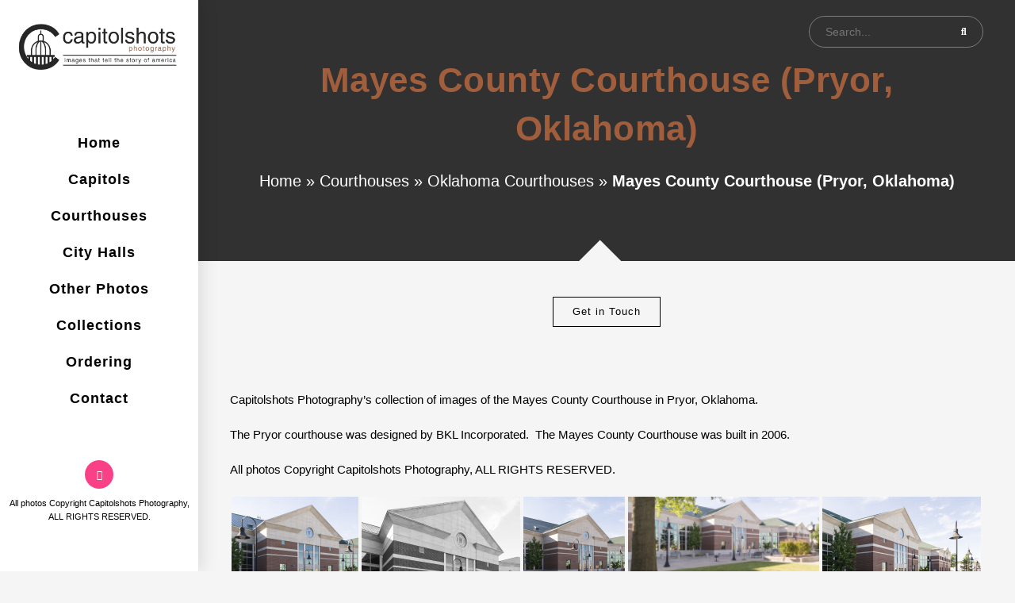

--- FILE ---
content_type: text/html; charset=UTF-8
request_url: https://capitolshots.com/courthouse-photos/oklahoma-courthouse-images/mayes-county-courthouse-pryor/
body_size: 41386
content:

<!DOCTYPE html>
<html class="html" lang="en-US" itemscope itemtype="http://schema.org/WebPage">
<head>
	
	<meta charset="UTF-8">
	<link rel="profile" href="http://gmpg.org/xfn/11">

	<meta name='robots' content='index, follow, max-image-preview:large, max-snippet:-1, max-video-preview:-1' />

<!-- Google Tag Manager for WordPress by gtm4wp.com -->
<script data-cfasync="false" data-pagespeed-no-defer>
	var gtm4wp_datalayer_name = "dataLayer";
	var dataLayer = dataLayer || [];
</script>
<!-- End Google Tag Manager for WordPress by gtm4wp.com --><meta name="viewport" content="width=device-width, initial-scale=1">
	<!-- This site is optimized with the Yoast SEO plugin v21.5 - https://yoast.com/wordpress/plugins/seo/ -->
	<title>Mayes County Courthouse (Pryor, Oklahoma) | Stock Photos</title>
	<meta name="description" content="Images of the Mayes County Courthouse in Pryor, Oklahoma, available both as prints and digitally via royalty-free licenses." />
	<link rel="canonical" href="https://capitolshots.com/courthouse-photos/oklahoma-courthouse-images/mayes-county-courthouse-pryor/" />
	<meta property="og:locale" content="en_US" />
	<meta property="og:type" content="article" />
	<meta property="og:title" content="Mayes County Courthouse (Pryor, Oklahoma) | Stock Photos" />
	<meta property="og:description" content="Images of the Mayes County Courthouse in Pryor, Oklahoma, available both as prints and digitally via royalty-free licenses." />
	<meta property="og:url" content="https://capitolshots.com/courthouse-photos/oklahoma-courthouse-images/mayes-county-courthouse-pryor/" />
	<meta property="og:site_name" content="Capitolshots Photography" />
	<meta property="article:modified_time" content="2023-06-14T16:57:03+00:00" />
	<meta property="og:image" content="https://capitolshots.com/wp-content/uploads/2023/06/Mayes-County-Courthouse-Pryor-Oklahoma-Featured.jpg" />
	<meta property="og:image:width" content="1536" />
	<meta property="og:image:height" content="1536" />
	<meta property="og:image:type" content="image/jpeg" />
	<meta name="twitter:card" content="summary_large_image" />
	<meta name="twitter:label1" content="Est. reading time" />
	<meta name="twitter:data1" content="2 minutes" />
	<script type="application/ld+json" class="yoast-schema-graph">{"@context":"https://schema.org","@graph":[{"@type":"WebPage","@id":"https://capitolshots.com/courthouse-photos/oklahoma-courthouse-images/mayes-county-courthouse-pryor/","url":"https://capitolshots.com/courthouse-photos/oklahoma-courthouse-images/mayes-county-courthouse-pryor/","name":"Mayes County Courthouse (Pryor, Oklahoma) | Stock Photos","isPartOf":{"@id":"https://capitolshots.com/#website"},"primaryImageOfPage":{"@id":"https://capitolshots.com/courthouse-photos/oklahoma-courthouse-images/mayes-county-courthouse-pryor/#primaryimage"},"image":{"@id":"https://capitolshots.com/courthouse-photos/oklahoma-courthouse-images/mayes-county-courthouse-pryor/#primaryimage"},"thumbnailUrl":"https://capitolshots.com/wp-content/uploads/2023/06/Mayes-County-Courthouse-Pryor-Oklahoma-Featured.jpg","datePublished":"2017-12-15T00:00:00+00:00","dateModified":"2023-06-14T16:57:03+00:00","description":"Images of the Mayes County Courthouse in Pryor, Oklahoma, available both as prints and digitally via royalty-free licenses.","breadcrumb":{"@id":"https://capitolshots.com/courthouse-photos/oklahoma-courthouse-images/mayes-county-courthouse-pryor/#breadcrumb"},"inLanguage":"en-US","potentialAction":[{"@type":"ReadAction","target":["https://capitolshots.com/courthouse-photos/oklahoma-courthouse-images/mayes-county-courthouse-pryor/"]}]},{"@type":"ImageObject","inLanguage":"en-US","@id":"https://capitolshots.com/courthouse-photos/oklahoma-courthouse-images/mayes-county-courthouse-pryor/#primaryimage","url":"https://capitolshots.com/wp-content/uploads/2023/06/Mayes-County-Courthouse-Pryor-Oklahoma-Featured.jpg","contentUrl":"https://capitolshots.com/wp-content/uploads/2023/06/Mayes-County-Courthouse-Pryor-Oklahoma-Featured.jpg","width":1536,"height":1536,"caption":"Mayes County Courthouse (Pryor, Oklahoma)"},{"@type":"BreadcrumbList","@id":"https://capitolshots.com/courthouse-photos/oklahoma-courthouse-images/mayes-county-courthouse-pryor/#breadcrumb","itemListElement":[{"@type":"ListItem","position":1,"name":"Home","item":"https://capitolshots.com/"},{"@type":"ListItem","position":2,"name":"Courthouses","item":"https://capitolshots.com/courthouse-photos/"},{"@type":"ListItem","position":3,"name":"Oklahoma Courthouses","item":"https://capitolshots.com/courthouse-photos/oklahoma-courthouse-images/"},{"@type":"ListItem","position":4,"name":"Mayes County Courthouse (Pryor, Oklahoma)"}]},{"@type":"WebSite","@id":"https://capitolshots.com/#website","url":"https://capitolshots.com/","name":"Capitolshots Photography","description":"Images that tell the story of America","publisher":{"@id":"https://capitolshots.com/#organization"},"potentialAction":[{"@type":"SearchAction","target":{"@type":"EntryPoint","urlTemplate":"https://capitolshots.com/?s={search_term_string}"},"query-input":"required name=search_term_string"}],"inLanguage":"en-US"},{"@type":"Organization","@id":"https://capitolshots.com/#organization","name":"Capitolshots Photography","url":"https://capitolshots.com/","logo":{"@type":"ImageObject","inLanguage":"en-US","@id":"https://capitolshots.com/#/schema/logo/image/","url":"https://capitolshots.com/wp-content/uploads/2023/10/cropped-1000-1.png","contentUrl":"https://capitolshots.com/wp-content/uploads/2023/10/cropped-1000-1.png","width":2614,"height":717,"caption":"Capitolshots Photography"},"image":{"@id":"https://capitolshots.com/#/schema/logo/image/"}}]}</script>
	<!-- / Yoast SEO plugin. -->


<link rel='dns-prefetch' href='//fonts.googleapis.com' />
<link rel="alternate" type="application/rss+xml" title="Capitolshots Photography &raquo; Feed" href="https://capitolshots.com/feed/" />
<link rel="alternate" type="application/rss+xml" title="Capitolshots Photography &raquo; Comments Feed" href="https://capitolshots.com/comments/feed/" />
<link rel="alternate" title="oEmbed (JSON)" type="application/json+oembed" href="https://capitolshots.com/wp-json/oembed/1.0/embed?url=https%3A%2F%2Fcapitolshots.com%2Fcourthouse-photos%2Foklahoma-courthouse-images%2Fmayes-county-courthouse-pryor%2F" />
<link rel="alternate" title="oEmbed (XML)" type="text/xml+oembed" href="https://capitolshots.com/wp-json/oembed/1.0/embed?url=https%3A%2F%2Fcapitolshots.com%2Fcourthouse-photos%2Foklahoma-courthouse-images%2Fmayes-county-courthouse-pryor%2F&#038;format=xml" />
		<!-- This site uses the Google Analytics by MonsterInsights plugin v8.20.1 - Using Analytics tracking - https://www.monsterinsights.com/ -->
							<script src="//www.googletagmanager.com/gtag/js?id=G-9LY4SJHQ97"  data-cfasync="false" data-wpfc-render="false" type="text/javascript" async></script>
			<script data-cfasync="false" data-wpfc-render="false" type="text/javascript">
				var mi_version = '8.20.1';
				var mi_track_user = true;
				var mi_no_track_reason = '';
				
								var disableStrs = [
										'ga-disable-G-9LY4SJHQ97',
									];

				/* Function to detect opted out users */
				function __gtagTrackerIsOptedOut() {
					for (var index = 0; index < disableStrs.length; index++) {
						if (document.cookie.indexOf(disableStrs[index] + '=true') > -1) {
							return true;
						}
					}

					return false;
				}

				/* Disable tracking if the opt-out cookie exists. */
				if (__gtagTrackerIsOptedOut()) {
					for (var index = 0; index < disableStrs.length; index++) {
						window[disableStrs[index]] = true;
					}
				}

				/* Opt-out function */
				function __gtagTrackerOptout() {
					for (var index = 0; index < disableStrs.length; index++) {
						document.cookie = disableStrs[index] + '=true; expires=Thu, 31 Dec 2099 23:59:59 UTC; path=/';
						window[disableStrs[index]] = true;
					}
				}

				if ('undefined' === typeof gaOptout) {
					function gaOptout() {
						__gtagTrackerOptout();
					}
				}
								window.dataLayer = window.dataLayer || [];

				window.MonsterInsightsDualTracker = {
					helpers: {},
					trackers: {},
				};
				if (mi_track_user) {
					function __gtagDataLayer() {
						dataLayer.push(arguments);
					}

					function __gtagTracker(type, name, parameters) {
						if (!parameters) {
							parameters = {};
						}

						if (parameters.send_to) {
							__gtagDataLayer.apply(null, arguments);
							return;
						}

						if (type === 'event') {
														parameters.send_to = monsterinsights_frontend.v4_id;
							var hookName = name;
							if (typeof parameters['event_category'] !== 'undefined') {
								hookName = parameters['event_category'] + ':' + name;
							}

							if (typeof MonsterInsightsDualTracker.trackers[hookName] !== 'undefined') {
								MonsterInsightsDualTracker.trackers[hookName](parameters);
							} else {
								__gtagDataLayer('event', name, parameters);
							}
							
						} else {
							__gtagDataLayer.apply(null, arguments);
						}
					}

					__gtagTracker('js', new Date());
					__gtagTracker('set', {
						'developer_id.dZGIzZG': true,
											});
										__gtagTracker('config', 'G-9LY4SJHQ97', {"forceSSL":"true","link_attribution":"true"} );
															window.gtag = __gtagTracker;										(function () {
						/* https://developers.google.com/analytics/devguides/collection/analyticsjs/ */
						/* ga and __gaTracker compatibility shim. */
						var noopfn = function () {
							return null;
						};
						var newtracker = function () {
							return new Tracker();
						};
						var Tracker = function () {
							return null;
						};
						var p = Tracker.prototype;
						p.get = noopfn;
						p.set = noopfn;
						p.send = function () {
							var args = Array.prototype.slice.call(arguments);
							args.unshift('send');
							__gaTracker.apply(null, args);
						};
						var __gaTracker = function () {
							var len = arguments.length;
							if (len === 0) {
								return;
							}
							var f = arguments[len - 1];
							if (typeof f !== 'object' || f === null || typeof f.hitCallback !== 'function') {
								if ('send' === arguments[0]) {
									var hitConverted, hitObject = false, action;
									if ('event' === arguments[1]) {
										if ('undefined' !== typeof arguments[3]) {
											hitObject = {
												'eventAction': arguments[3],
												'eventCategory': arguments[2],
												'eventLabel': arguments[4],
												'value': arguments[5] ? arguments[5] : 1,
											}
										}
									}
									if ('pageview' === arguments[1]) {
										if ('undefined' !== typeof arguments[2]) {
											hitObject = {
												'eventAction': 'page_view',
												'page_path': arguments[2],
											}
										}
									}
									if (typeof arguments[2] === 'object') {
										hitObject = arguments[2];
									}
									if (typeof arguments[5] === 'object') {
										Object.assign(hitObject, arguments[5]);
									}
									if ('undefined' !== typeof arguments[1].hitType) {
										hitObject = arguments[1];
										if ('pageview' === hitObject.hitType) {
											hitObject.eventAction = 'page_view';
										}
									}
									if (hitObject) {
										action = 'timing' === arguments[1].hitType ? 'timing_complete' : hitObject.eventAction;
										hitConverted = mapArgs(hitObject);
										__gtagTracker('event', action, hitConverted);
									}
								}
								return;
							}

							function mapArgs(args) {
								var arg, hit = {};
								var gaMap = {
									'eventCategory': 'event_category',
									'eventAction': 'event_action',
									'eventLabel': 'event_label',
									'eventValue': 'event_value',
									'nonInteraction': 'non_interaction',
									'timingCategory': 'event_category',
									'timingVar': 'name',
									'timingValue': 'value',
									'timingLabel': 'event_label',
									'page': 'page_path',
									'location': 'page_location',
									'title': 'page_title',
								};
								for (arg in args) {
																		if (!(!args.hasOwnProperty(arg) || !gaMap.hasOwnProperty(arg))) {
										hit[gaMap[arg]] = args[arg];
									} else {
										hit[arg] = args[arg];
									}
								}
								return hit;
							}

							try {
								f.hitCallback();
							} catch (ex) {
							}
						};
						__gaTracker.create = newtracker;
						__gaTracker.getByName = newtracker;
						__gaTracker.getAll = function () {
							return [];
						};
						__gaTracker.remove = noopfn;
						__gaTracker.loaded = true;
						window['__gaTracker'] = __gaTracker;
					})();
									} else {
										console.log("");
					(function () {
						function __gtagTracker() {
							return null;
						}

						window['__gtagTracker'] = __gtagTracker;
						window['gtag'] = __gtagTracker;
					})();
									}
			</script>
				<!-- / Google Analytics by MonsterInsights -->
		<style id='wp-img-auto-sizes-contain-inline-css' type='text/css'>
img:is([sizes=auto i],[sizes^="auto," i]){contain-intrinsic-size:3000px 1500px}
/*# sourceURL=wp-img-auto-sizes-contain-inline-css */
</style>

<style id='wp-emoji-styles-inline-css' type='text/css'>

	img.wp-smiley, img.emoji {
		display: inline !important;
		border: none !important;
		box-shadow: none !important;
		height: 1em !important;
		width: 1em !important;
		margin: 0 0.07em !important;
		vertical-align: -0.1em !important;
		background: none !important;
		padding: 0 !important;
	}
/*# sourceURL=wp-emoji-styles-inline-css */
</style>
<link rel='stylesheet' id='wp-block-library-css' href='https://capitolshots.com/wp-includes/css/dist/block-library/style.min.css?ver=6.9' type='text/css' media='all' />
<style id='global-styles-inline-css' type='text/css'>
:root{--wp--preset--aspect-ratio--square: 1;--wp--preset--aspect-ratio--4-3: 4/3;--wp--preset--aspect-ratio--3-4: 3/4;--wp--preset--aspect-ratio--3-2: 3/2;--wp--preset--aspect-ratio--2-3: 2/3;--wp--preset--aspect-ratio--16-9: 16/9;--wp--preset--aspect-ratio--9-16: 9/16;--wp--preset--color--black: #000000;--wp--preset--color--cyan-bluish-gray: #abb8c3;--wp--preset--color--white: #ffffff;--wp--preset--color--pale-pink: #f78da7;--wp--preset--color--vivid-red: #cf2e2e;--wp--preset--color--luminous-vivid-orange: #ff6900;--wp--preset--color--luminous-vivid-amber: #fcb900;--wp--preset--color--light-green-cyan: #7bdcb5;--wp--preset--color--vivid-green-cyan: #00d084;--wp--preset--color--pale-cyan-blue: #8ed1fc;--wp--preset--color--vivid-cyan-blue: #0693e3;--wp--preset--color--vivid-purple: #9b51e0;--wp--preset--gradient--vivid-cyan-blue-to-vivid-purple: linear-gradient(135deg,rgb(6,147,227) 0%,rgb(155,81,224) 100%);--wp--preset--gradient--light-green-cyan-to-vivid-green-cyan: linear-gradient(135deg,rgb(122,220,180) 0%,rgb(0,208,130) 100%);--wp--preset--gradient--luminous-vivid-amber-to-luminous-vivid-orange: linear-gradient(135deg,rgb(252,185,0) 0%,rgb(255,105,0) 100%);--wp--preset--gradient--luminous-vivid-orange-to-vivid-red: linear-gradient(135deg,rgb(255,105,0) 0%,rgb(207,46,46) 100%);--wp--preset--gradient--very-light-gray-to-cyan-bluish-gray: linear-gradient(135deg,rgb(238,238,238) 0%,rgb(169,184,195) 100%);--wp--preset--gradient--cool-to-warm-spectrum: linear-gradient(135deg,rgb(74,234,220) 0%,rgb(151,120,209) 20%,rgb(207,42,186) 40%,rgb(238,44,130) 60%,rgb(251,105,98) 80%,rgb(254,248,76) 100%);--wp--preset--gradient--blush-light-purple: linear-gradient(135deg,rgb(255,206,236) 0%,rgb(152,150,240) 100%);--wp--preset--gradient--blush-bordeaux: linear-gradient(135deg,rgb(254,205,165) 0%,rgb(254,45,45) 50%,rgb(107,0,62) 100%);--wp--preset--gradient--luminous-dusk: linear-gradient(135deg,rgb(255,203,112) 0%,rgb(199,81,192) 50%,rgb(65,88,208) 100%);--wp--preset--gradient--pale-ocean: linear-gradient(135deg,rgb(255,245,203) 0%,rgb(182,227,212) 50%,rgb(51,167,181) 100%);--wp--preset--gradient--electric-grass: linear-gradient(135deg,rgb(202,248,128) 0%,rgb(113,206,126) 100%);--wp--preset--gradient--midnight: linear-gradient(135deg,rgb(2,3,129) 0%,rgb(40,116,252) 100%);--wp--preset--font-size--small: 13px;--wp--preset--font-size--medium: 20px;--wp--preset--font-size--large: 36px;--wp--preset--font-size--x-large: 42px;--wp--preset--spacing--20: 0.44rem;--wp--preset--spacing--30: 0.67rem;--wp--preset--spacing--40: 1rem;--wp--preset--spacing--50: 1.5rem;--wp--preset--spacing--60: 2.25rem;--wp--preset--spacing--70: 3.38rem;--wp--preset--spacing--80: 5.06rem;--wp--preset--shadow--natural: 6px 6px 9px rgba(0, 0, 0, 0.2);--wp--preset--shadow--deep: 12px 12px 50px rgba(0, 0, 0, 0.4);--wp--preset--shadow--sharp: 6px 6px 0px rgba(0, 0, 0, 0.2);--wp--preset--shadow--outlined: 6px 6px 0px -3px rgb(255, 255, 255), 6px 6px rgb(0, 0, 0);--wp--preset--shadow--crisp: 6px 6px 0px rgb(0, 0, 0);}:where(.is-layout-flex){gap: 0.5em;}:where(.is-layout-grid){gap: 0.5em;}body .is-layout-flex{display: flex;}.is-layout-flex{flex-wrap: wrap;align-items: center;}.is-layout-flex > :is(*, div){margin: 0;}body .is-layout-grid{display: grid;}.is-layout-grid > :is(*, div){margin: 0;}:where(.wp-block-columns.is-layout-flex){gap: 2em;}:where(.wp-block-columns.is-layout-grid){gap: 2em;}:where(.wp-block-post-template.is-layout-flex){gap: 1.25em;}:where(.wp-block-post-template.is-layout-grid){gap: 1.25em;}.has-black-color{color: var(--wp--preset--color--black) !important;}.has-cyan-bluish-gray-color{color: var(--wp--preset--color--cyan-bluish-gray) !important;}.has-white-color{color: var(--wp--preset--color--white) !important;}.has-pale-pink-color{color: var(--wp--preset--color--pale-pink) !important;}.has-vivid-red-color{color: var(--wp--preset--color--vivid-red) !important;}.has-luminous-vivid-orange-color{color: var(--wp--preset--color--luminous-vivid-orange) !important;}.has-luminous-vivid-amber-color{color: var(--wp--preset--color--luminous-vivid-amber) !important;}.has-light-green-cyan-color{color: var(--wp--preset--color--light-green-cyan) !important;}.has-vivid-green-cyan-color{color: var(--wp--preset--color--vivid-green-cyan) !important;}.has-pale-cyan-blue-color{color: var(--wp--preset--color--pale-cyan-blue) !important;}.has-vivid-cyan-blue-color{color: var(--wp--preset--color--vivid-cyan-blue) !important;}.has-vivid-purple-color{color: var(--wp--preset--color--vivid-purple) !important;}.has-black-background-color{background-color: var(--wp--preset--color--black) !important;}.has-cyan-bluish-gray-background-color{background-color: var(--wp--preset--color--cyan-bluish-gray) !important;}.has-white-background-color{background-color: var(--wp--preset--color--white) !important;}.has-pale-pink-background-color{background-color: var(--wp--preset--color--pale-pink) !important;}.has-vivid-red-background-color{background-color: var(--wp--preset--color--vivid-red) !important;}.has-luminous-vivid-orange-background-color{background-color: var(--wp--preset--color--luminous-vivid-orange) !important;}.has-luminous-vivid-amber-background-color{background-color: var(--wp--preset--color--luminous-vivid-amber) !important;}.has-light-green-cyan-background-color{background-color: var(--wp--preset--color--light-green-cyan) !important;}.has-vivid-green-cyan-background-color{background-color: var(--wp--preset--color--vivid-green-cyan) !important;}.has-pale-cyan-blue-background-color{background-color: var(--wp--preset--color--pale-cyan-blue) !important;}.has-vivid-cyan-blue-background-color{background-color: var(--wp--preset--color--vivid-cyan-blue) !important;}.has-vivid-purple-background-color{background-color: var(--wp--preset--color--vivid-purple) !important;}.has-black-border-color{border-color: var(--wp--preset--color--black) !important;}.has-cyan-bluish-gray-border-color{border-color: var(--wp--preset--color--cyan-bluish-gray) !important;}.has-white-border-color{border-color: var(--wp--preset--color--white) !important;}.has-pale-pink-border-color{border-color: var(--wp--preset--color--pale-pink) !important;}.has-vivid-red-border-color{border-color: var(--wp--preset--color--vivid-red) !important;}.has-luminous-vivid-orange-border-color{border-color: var(--wp--preset--color--luminous-vivid-orange) !important;}.has-luminous-vivid-amber-border-color{border-color: var(--wp--preset--color--luminous-vivid-amber) !important;}.has-light-green-cyan-border-color{border-color: var(--wp--preset--color--light-green-cyan) !important;}.has-vivid-green-cyan-border-color{border-color: var(--wp--preset--color--vivid-green-cyan) !important;}.has-pale-cyan-blue-border-color{border-color: var(--wp--preset--color--pale-cyan-blue) !important;}.has-vivid-cyan-blue-border-color{border-color: var(--wp--preset--color--vivid-cyan-blue) !important;}.has-vivid-purple-border-color{border-color: var(--wp--preset--color--vivid-purple) !important;}.has-vivid-cyan-blue-to-vivid-purple-gradient-background{background: var(--wp--preset--gradient--vivid-cyan-blue-to-vivid-purple) !important;}.has-light-green-cyan-to-vivid-green-cyan-gradient-background{background: var(--wp--preset--gradient--light-green-cyan-to-vivid-green-cyan) !important;}.has-luminous-vivid-amber-to-luminous-vivid-orange-gradient-background{background: var(--wp--preset--gradient--luminous-vivid-amber-to-luminous-vivid-orange) !important;}.has-luminous-vivid-orange-to-vivid-red-gradient-background{background: var(--wp--preset--gradient--luminous-vivid-orange-to-vivid-red) !important;}.has-very-light-gray-to-cyan-bluish-gray-gradient-background{background: var(--wp--preset--gradient--very-light-gray-to-cyan-bluish-gray) !important;}.has-cool-to-warm-spectrum-gradient-background{background: var(--wp--preset--gradient--cool-to-warm-spectrum) !important;}.has-blush-light-purple-gradient-background{background: var(--wp--preset--gradient--blush-light-purple) !important;}.has-blush-bordeaux-gradient-background{background: var(--wp--preset--gradient--blush-bordeaux) !important;}.has-luminous-dusk-gradient-background{background: var(--wp--preset--gradient--luminous-dusk) !important;}.has-pale-ocean-gradient-background{background: var(--wp--preset--gradient--pale-ocean) !important;}.has-electric-grass-gradient-background{background: var(--wp--preset--gradient--electric-grass) !important;}.has-midnight-gradient-background{background: var(--wp--preset--gradient--midnight) !important;}.has-small-font-size{font-size: var(--wp--preset--font-size--small) !important;}.has-medium-font-size{font-size: var(--wp--preset--font-size--medium) !important;}.has-large-font-size{font-size: var(--wp--preset--font-size--large) !important;}.has-x-large-font-size{font-size: var(--wp--preset--font-size--x-large) !important;}
/*# sourceURL=global-styles-inline-css */
</style>

<style id='classic-theme-styles-inline-css' type='text/css'>
/*! This file is auto-generated */
.wp-block-button__link{color:#fff;background-color:#32373c;border-radius:9999px;box-shadow:none;text-decoration:none;padding:calc(.667em + 2px) calc(1.333em + 2px);font-size:1.125em}.wp-block-file__button{background:#32373c;color:#fff;text-decoration:none}
/*# sourceURL=/wp-includes/css/classic-themes.min.css */
</style>
<link rel='stylesheet' id='contact-form-7-css' href='https://capitolshots.com/wp-content/plugins/contact-form-7/includes/css/styles.css?ver=6.1.4' type='text/css' media='all' />
<link rel='stylesheet' id='ngg_trigger_buttons-css' href='https://capitolshots.com/wp-content/plugins/nextgen-gallery/products/photocrati_nextgen/modules/nextgen_gallery_display/static/trigger_buttons.css?ver=3.41' type='text/css' media='all' />
<link rel='stylesheet' id='fancybox-0-css' href='https://capitolshots.com/wp-content/plugins/nextgen-gallery/products/photocrati_nextgen/modules/lightbox/static/fancybox/jquery.fancybox-1.3.4.css?ver=3.41' type='text/css' media='all' />
<link rel='stylesheet' id='fontawesome_v4_shim_style-css' href='https://capitolshots.com/wp-content/plugins/nextgen-gallery/products/photocrati_nextgen/modules/nextgen_gallery_display/static/fontawesome/css/v4-shims.min.css?ver=6.9' type='text/css' media='all' />
<link rel='stylesheet' id='nextgen_pro_thumbnail_grid-css' href='https://capitolshots.com/wp-content/plugins/nextgen-gallery-plus/modules/nextgen_pro_thumbnail_grid/static/nextgen_pro_thumbnail_grid.css?ver=6.9' type='text/css' media='all' />
<link rel='stylesheet' id='nextgen_pagination_style-css' href='https://capitolshots.com/wp-content/plugins/nextgen-gallery/products/photocrati_nextgen/modules/nextgen_pagination/static/style.css?ver=6.9' type='text/css' media='all' />
<link rel='stylesheet' id='ngg_dyncss-css' href='https://capitolshots.com/wp-content/plugins/nextgen-gallery/products/photocrati_nextgen/modules/dynamic_stylesheet/static/blank.css?ver=3.41' type='text/css' media='all' />
<style id='ngg_dyncss-inline-css' type='text/css'>
#displayed_gallery_2bda3f29ffc82c2e88317e5b7ebc0481 img { border: none; }

#displayed_gallery_2bda3f29ffc82c2e88317e5b7ebc0481 .image-wrapper {
	margin: 2px;
}
/*# sourceURL=ngg_dyncss-inline-css */
</style>
<link rel='stylesheet' id='nextgen_basic_album_style-css' href='https://capitolshots.com/wp-content/plugins/nextgen-gallery/products/photocrati_nextgen/modules/nextgen_basic_album/static/nextgen_basic_album.css?ver=3.41' type='text/css' media='all' />
<link rel='stylesheet' id='nextgen_basic_album_breadcrumbs_style-css' href='https://capitolshots.com/wp-content/plugins/nextgen-gallery/products/photocrati_nextgen/modules/nextgen_basic_album/static/breadcrumbs.css?ver=3.41' type='text/css' media='all' />
<link rel='preload' as='style' crossorigin onload="this.rel='stylesheet'" id='font-awesome-css' href='https://capitolshots.com/wp-content/themes/imagely/assets/fonts/fontawesome/css/all.min.css?ver=5.7.2' type='text/css' media='all' />
<link rel='stylesheet' id='dashicons-css' href='https://capitolshots.com/wp-includes/css/dashicons.min.css?ver=6.9' type='text/css' media='all' />
<link rel='preload' as='style' crossorigin onload="this.rel='stylesheet'" id='simple-line-icons-css' href='https://capitolshots.com/wp-content/themes/imagely/assets/css/third/simple-line-icons.min.css?ver=2.4.0' type='text/css' media='all' />
<link rel='stylesheet' id='reactr-style-css' href='https://capitolshots.com/wp-content/themes/imagely/assets/css/style.min.css?ver=2.3.0' type='text/css' media='all' />
<link rel='stylesheet' id='reactr-hamburgers-css' href='https://capitolshots.com/wp-content/themes/imagely/assets/css/third/hamburgers/hamburgers.min.css?ver=2.3.0' type='text/css' media='all' />
<link rel='stylesheet' id='reactr-3dx-css' href='https://capitolshots.com/wp-content/themes/imagely/assets/css/third/hamburgers/types/3dx.css?ver=2.3.0' type='text/css' media='all' />
<link rel='stylesheet' id='reactr-spin-css' href='https://capitolshots.com/wp-content/themes/imagely/assets/css/third/hamburgers/types/spin.css?ver=2.3.0' type='text/css' media='all' />
<link rel='stylesheet' id='contact-modal-css-css' href='https://capitolshots.com/wp-content/themes/imagely/assets/css/contact-modal.min.css?ver=2.3.0' type='text/css' media='all' />
<link rel='stylesheet' id='reactr-google-font-oswald-css' href='//fonts.googleapis.com/css?family=Oswald%3A100%2C200%2C300%2C400%2C500%2C600%2C700%2C800%2C900%2C100i%2C200i%2C300i%2C400i%2C500i%2C600i%2C700i%2C800i%2C900i&#038;subset=latin&#038;ver=6.9' type='text/css' media='all' />
<link rel='stylesheet' id='reactr-google-font-droid-serif-css' href='//fonts.googleapis.com/css?family=Droid+Serif%3A100%2C200%2C300%2C400%2C500%2C600%2C700%2C800%2C900%2C100i%2C200i%2C300i%2C400i%2C500i%2C600i%2C700i%2C800i%2C900i&#038;subset=latin&#038;ver=6.9' type='text/css' media='all' />
<link rel='stylesheet' id='reactr-side-panel-style-css' href='https://capitolshots.com/wp-content/themes/imagely/inc/side-panel/assets/css/style.min.css?ver=6.9' type='text/css' media='all' />
<link rel='stylesheet' id='reactr-sh-styles-css' href='https://capitolshots.com/wp-content/themes/imagely/inc/sticky-header//assets/css/style.min.css?ver=6.9' type='text/css' media='all' />
<script type="text/javascript" src="https://capitolshots.com/wp-content/plugins/google-analytics-for-wordpress/assets/js/frontend-gtag.min.js?ver=8.20.1" id="monsterinsights-frontend-script-js"></script>
<script data-cfasync="false" data-wpfc-render="false" type="text/javascript" id='monsterinsights-frontend-script-js-extra'>/* <![CDATA[ */
var monsterinsights_frontend = {"js_events_tracking":"true","download_extensions":"doc,pdf,ppt,zip,xls,docx,pptx,xlsx","inbound_paths":"[{\"path\":\"\\\/go\\\/\",\"label\":\"affiliate\"},{\"path\":\"\\\/recommend\\\/\",\"label\":\"affiliate\"}]","home_url":"https:\/\/capitolshots.com","hash_tracking":"false","v4_id":"G-9LY4SJHQ97"};/* ]]> */
</script>
<script type="text/javascript" src="https://capitolshots.com/wp-content/plugins/nextgen-gallery-plus/modules/picturefill/static/picturefill.min.js?ver=3.0.2" id="picturefill-js"></script>
<script type="text/javascript" src="https://capitolshots.com/wp-includes/js/jquery/jquery.min.js?ver=3.7.1" id="jquery-core-js"></script>
<script type="text/javascript" src="https://capitolshots.com/wp-includes/js/jquery/jquery-migrate.min.js?ver=3.4.1" id="jquery-migrate-js"></script>
<script type="text/javascript" id="photocrati_ajax-js-extra">
/* <![CDATA[ */
var photocrati_ajax = {"url":"https://capitolshots.com/index.php?photocrati_ajax=1","wp_home_url":"https://capitolshots.com","wp_site_url":"https://capitolshots.com","wp_root_url":"https://capitolshots.com","wp_plugins_url":"https://capitolshots.com/wp-content/plugins","wp_content_url":"https://capitolshots.com/wp-content","wp_includes_url":"https://capitolshots.com/wp-includes/","ngg_param_slug":"nggallery"};
//# sourceURL=photocrati_ajax-js-extra
/* ]]> */
</script>
<script type="text/javascript" src="https://capitolshots.com/wp-content/plugins/nextgen-gallery/products/photocrati_nextgen/modules/ajax/static/ajax.min.js?ver=3.41" id="photocrati_ajax-js"></script>
<script type="text/javascript" src="https://capitolshots.com/wp-content/plugins/nextgen-gallery/products/photocrati_nextgen/modules/nextgen_gallery_display/static/fontawesome/js/v4-shims.min.js?ver=5.3.1" id="fontawesome_v4_shim-js"></script>
<script type="text/javascript" defer data-auto-replace-svg="false" data-keep-original-source="false" data-search-pseudo-elements src="https://capitolshots.com/wp-content/plugins/nextgen-gallery/products/photocrati_nextgen/modules/nextgen_gallery_display/static/fontawesome/js/all.min.js?ver=5.3.1" id="fontawesome-js"></script>
<script type="text/javascript" src="https://capitolshots.com/wp-content/plugins/nextgen-gallery/products/photocrati_nextgen/modules/nextgen_basic_album/static/init.js?ver=3.41" id="photocrati-nextgen_basic_extended_album-js"></script>
<script type="text/javascript" src="https://capitolshots.com/wp-content/plugins/nextgen-gallery/products/photocrati_nextgen/modules/nextgen_gallery_display/static/shave.js?ver=3.41" id="shave.js-js"></script>
<link rel="https://api.w.org/" href="https://capitolshots.com/wp-json/" /><link rel="alternate" title="JSON" type="application/json" href="https://capitolshots.com/wp-json/wp/v2/pages/8559" /><link rel="EditURI" type="application/rsd+xml" title="RSD" href="https://capitolshots.com/xmlrpc.php?rsd" />
<meta name="generator" content="WordPress 6.9" />
<link rel='shortlink' href='https://capitolshots.com/?p=8559' />
<script>function initApollo(){var n=Math.random().toString(36).substring(7),o=document.createElement("script");
o.src="https://assets.apollo.io/micro/website-tracker/tracker.iife.js?nocache="+n,o.async=!0,o.defer=!0,
o.onload=function(){window.trackingFunctions.onLoad({appId:"66a8985dfdaf47019a18ae97"})},
document.head.appendChild(o)}initApollo();</script>

<!-- Google Tag Manager for WordPress by gtm4wp.com -->
<!-- GTM Container placement set to footer -->
<script data-cfasync="false" data-pagespeed-no-defer type="text/javascript">
	var dataLayer_content = {"pagePostType":"page","pagePostType2":"single-page","pagePostAuthor":"capitolshots"};
	dataLayer.push( dataLayer_content );
</script>
<script data-cfasync="false">
(function(w,d,s,l,i){w[l]=w[l]||[];w[l].push({'gtm.start':
new Date().getTime(),event:'gtm.js'});var f=d.getElementsByTagName(s)[0],
j=d.createElement(s),dl=l!='dataLayer'?'&l='+l:'';j.async=true;j.src=
'//www.googletagmanager.com/gtm.js?id='+i+dl;f.parentNode.insertBefore(j,f);
})(window,document,'script','dataLayer','GTM-WZMK6ZX6');
</script>
<!-- End Google Tag Manager for WordPress by gtm4wp.com --><link rel="icon" href="https://capitolshots.com/wp-content/uploads/2023/10/cropped-500-32x32.png" sizes="32x32" />
<link rel="icon" href="https://capitolshots.com/wp-content/uploads/2023/10/cropped-500-192x192.png" sizes="192x192" />
<link rel="apple-touch-icon" href="https://capitolshots.com/wp-content/uploads/2023/10/cropped-500-180x180.png" />
<meta name="msapplication-TileImage" content="https://capitolshots.com/wp-content/uploads/2023/10/cropped-500-270x270.png" />
		<style type="text/css" id="wp-custom-css">
			#ul_listing{display:flex;flex-wrap:wrap;list-style-type:none;margin-top:20px}.entry.clr #ul_listing li{list-style-type:none;padding-right:0;float:none}#ul_listing li .gallery_link{padding:6px 10px;display:inline-block;border:1px solid #888;margin:0 10px 10px 0}#ul_listing li .gallery_link:hover{border:1px solid #000;color:#fff;background-color:#000}#contact-modal .wpcf7-form .wpcf7-form-control-wrap{position:relative;display:block;width:100%}#contact-modal .wpcf7-form .wpcf7-form-control-wrap input,#contact-modal .wpcf7-form .wpcf7-form-control-wrap .wpcf7-textarea{width:100% !important;margin-top:4px;height:36px;min-height:36px}#contact-modal .wpcf7-form .wpcf7-form-control-wrap .wpcf7-textarea{height:120px;min-height:120px}.wpcf7-spinner{display:none}form.submitting .wpcf7-spinner{display:block}		</style>
		<!-- Reactr CSS -->
<style type="text/css">
.page-header{background-color:rgba(249,249,249,0)}/* General CSS */a:hover,a.light:hover,.theme-heading .text::before,#top-bar-content >a:hover,#top-bar-social li.reactr-email a:hover,#site-navigation-wrap .dropdown-menu >li >a:hover,#site-header.medium-header #medium-searchform button:hover,.reactr-mobile-menu-icon a:hover,.blog-entry.post .blog-entry-header .entry-title a:hover,.blog-entry.post .blog-entry-readmore a:hover,.blog-entry.thumbnail-entry .blog-entry-category a,ul.meta li a:hover,.dropcap,.single nav.post-navigation .nav-links .title,body .related-post-title a:hover,body #wp-calendar caption,body .contact-info-widget.default i,body .contact-info-widget.big-icons i,body .custom-links-widget .reactr-custom-links li a:hover,body .custom-links-widget .reactr-custom-links li a:hover:before,body .posts-thumbnails-widget li a:hover,body .social-widget li.reactr-email a:hover,.comment-author .comment-meta .comment-reply-link,#respond #cancel-comment-reply-link:hover,#footer-widgets .footer-box a:hover,#footer-bottom a:hover,#footer-bottom #footer-bottom-menu a:hover,.sidr a:hover,.sidr-class-dropdown-toggle:hover,.sidr-class-menu-item-has-children.active >a,.sidr-class-menu-item-has-children.active >a >.sidr-class-dropdown-toggle,input[type=checkbox]:checked:before{color:#000000}input[type="button"],input[type="reset"],input[type="submit"],button[type="submit"],.button,#site-navigation-wrap .dropdown-menu >li.btn >a >span,.thumbnail:hover i,.post-quote-content,.omw-modal .omw-close-modal,body .contact-info-widget.big-icons li:hover i,body div.wpforms-container-full .wpforms-form input[type=submit],body div.wpforms-container-full .wpforms-form button[type=submit],body div.wpforms-container-full .wpforms-form .wpforms-page-button{background-color:#000000}.widget-title{border-color:#000000}blockquote{border-color:#000000}#searchform-dropdown{border-color:#000000}.dropdown-menu .sub-menu{border-color:#000000}.blog-entry.large-entry .blog-entry-readmore a:hover{border-color:#000000}.reactr-newsletter-form-wrap input[type="email"]:focus{border-color:#000000}.social-widget li.reactr-email a:hover{border-color:#000000}#respond #cancel-comment-reply-link:hover{border-color:#000000}body .contact-info-widget.big-icons li:hover i{border-color:#000000}#footer-widgets .reactr-newsletter-form-wrap input[type="email"]:focus{border-color:#000000}input[type="button"]:hover,input[type="reset"]:hover,input[type="submit"]:hover,button[type="submit"]:hover,input[type="button"]:focus,input[type="reset"]:focus,input[type="submit"]:focus,button[type="submit"]:focus,.button:hover,#site-navigation-wrap .dropdown-menu >li.btn >a:hover >span,.post-quote-author,.omw-modal .omw-close-modal:hover,body div.wpforms-container-full .wpforms-form input[type=submit]:hover,body div.wpforms-container-full .wpforms-form button[type=submit]:hover,body div.wpforms-container-full .wpforms-form .wpforms-page-button:hover{background-color:#888888}table th,table td,hr,.content-area,body.content-left-sidebar #content-wrap .content-area,.content-left-sidebar .content-area,#top-bar-wrap,#site-header,#site-header.top-header #search-toggle,.dropdown-menu ul li,.centered-minimal-page-header,.blog-entry.post,.blog-entry.grid-entry .blog-entry-inner,.blog-entry.thumbnail-entry .blog-entry-bottom,.single-post .entry-title,.single .entry-share-wrap .entry-share,.single .entry-share,.single .entry-share ul li a,.single nav.post-navigation,.single nav.post-navigation .nav-links .nav-previous,#author-bio,#author-bio .author-bio-avatar,#author-bio .author-bio-social li a,#related-posts,#comments,.comment-body,#respond #cancel-comment-reply-link,#blog-entries .type-page,.page-numbers a,.page-numbers span:not(.elementor-screen-only),.page-links span,body #wp-calendar caption,body #wp-calendar th,body #wp-calendar tbody,body .contact-info-widget.default i,body .contact-info-widget.big-icons i,body .posts-thumbnails-widget li,body .tagcloud a{border-color:#a8a8a8}body,.has-parallax-footer:not(.separate-layout) #main{background-color:rgba(175,162,142,0.22)}body{background-image:url()}body{background-position:top center}body{background-attachment:fixed}body{background-repeat:}body{background-size:cover}a{color:#888888}a:hover{color:#000000}.boxed-layout #wrap,.boxed-layout .parallax-footer,.boxed-layout .reactr-floating-bar{width:1200px}.separate-layout,.has-parallax-footer.separate-layout #main{background-color:#ffffff}.boxed-layout #wrap,.separate-layout .content-area,.separate-layout .widget-area .sidebar-box,body.separate-blog.separate-layout #blog-entries >*,body.separate-blog.separate-layout .reactr-pagination,body.separate-blog.separate-layout .blog-entry.grid-entry .blog-entry-inner,.has-parallax-footer:not(.separate-layout) #main{background-color:rgba(255,255,255,0.9)}.container{width:1920px}@media only screen and (min-width:960px){.content-area,.content-left-sidebar .content-area{width:100%}}.theme-button,input[type="submit"],button[type="submit"],button,body div.wpforms-container-full .wpforms-form input[type=submit],body div.wpforms-container-full .wpforms-form button[type=submit],body div.wpforms-container-full .wpforms-form .wpforms-page-button{padding:20px 40px 20px 40px}body .theme-button,body input[type="submit"],body button[type="submit"],body button,body .button,body div.wpforms-container-full .wpforms-form input[type=submit],body div.wpforms-container-full .wpforms-form button[type=submit],body div.wpforms-container-full .wpforms-form .wpforms-page-button{background-color:#000000}body .theme-button:hover,body input[type="submit"]:hover,body button[type="submit"]:hover,body button:hover,body .button:hover,body div.wpforms-container-full .wpforms-form input[type=submit]:hover,body div.wpforms-container-full .wpforms-form input[type=submit]:active,body div.wpforms-container-full .wpforms-form button[type=submit]:hover,body div.wpforms-container-full .wpforms-form button[type=submit]:active,body div.wpforms-container-full .wpforms-form .wpforms-page-button:hover,body div.wpforms-container-full .wpforms-form .wpforms-page-button:active{background-color:#444444}/* Header CSS */#site-header,.has-transparent-header .is-sticky #site-header,.has-vh-transparent .is-sticky #site-header.vertical-header,#searchform-header-replace{background-color:rgba(249,249,249,0)}@media only screen and (max-width:959px){body.vertical-header-style.left-header #site-header.vertical-header{left:-266px}body.vertical-header-style.left-header #outer-wrap{margin-left:34px}body.vertical-header-style.right-header #site-header.vertical-header{right:-266px}body.vertical-header-style.right-header #outer-wrap{margin-right:34px}body.vertical-header-style.vh-opened.left-header #site-header.vertical-header{left:0}body.vertical-header-style.vh-opened.right-header #site-header.vertical-header{right:0}body.vertical-header-style.vh-opened #site-header.vertical-header #site-navigation-wrap{padding-right:0}#site-header.vertical-header .vertical-toggle{display:block}#site-header.vertical-header #site-navigation-wrap{padding-right:34px}}#site-header.vertical-header{width:270px}body.vertical-header-style.left-header #outer-wrap{margin-left:270px}@media only screen and (max-width:959px){body.vertical-header-style.left-header #site-header.vertical-header{left:-236px}body.vertical-header-style.left-header #outer-wrap{margin-left:34px}body.vertical-header-style.right-header #site-header.vertical-header{right:-236px}body.vertical-header-style.right-header #outer-wrap{margin-right:34px}}#site-header.vertical-header #site-header-inner{padding:0 0 30px 0}#site-header.vertical-header #site-header-inner>*:not(#site-navigation-wrap),#site-header.vertical-header #site-navigation-wrap .dropdown-menu >li >a{padding:0 40px 0 40px}#site-header.vertical-header #site-navigation-wrap .dropdown-menu >li >a{padding-top:11px;padding-bottom:11px}#site-header.vertical-header #site-navigation-wrap .dropdown-menu li,#site-header.vertical-header #site-navigation-wrap .dropdown-menu .sub-menu{border-color:rgba(249,249,249,0)}#site-header.vertical-header #site-navigation-wrap .dropdown-menu .sub-menu{background-color:rgba(249,249,249,0)}#site-header.vertical-header .dropdown-menu ul li a.menu-link{color:#999999}#site-header.vertical-header .dropdown-menu ul li a.menu-link:hover{color:#000000}#site-header.vertical-header .dropdown-menu ul li a.menu-link{background-color:rgba(249,249,249,0)}#site-header.vertical-header .dropdown-menu ul li a.menu-link:hover{background-color:rgba(255,255,255,0)}#site-header.has-header-media .overlay-header-media{background-color:rgba(198,198,198,0.3)}#site-logo #site-logo-inner a img,#site-header.center-header #site-navigation-wrap .middle-site-logo a img{max-width:250px}#site-header #site-logo #site-logo-inner a img,#site-header.center-header #site-navigation-wrap .middle-site-logo a img{max-height:73px}/* Menu CSS */#site-navigation-wrap .dropdown-menu >li >a{padding:0 9px}#site-navigation-wrap .dropdown-menu >li >a,.reactr-mobile-menu-icon a,#searchform-header-replace-close{color:#888888}#site-navigation-wrap .dropdown-menu >li >a:hover,.reactr-mobile-menu-icon a:hover,#searchform-header-replace-close:hover{color:#000000}#site-navigation-wrap .dropdown-menu >.current-menu-item >a,#site-navigation-wrap .dropdown-menu >.current-menu-ancestor >a,#site-navigation-wrap .dropdown-menu >.current-menu-item >a:hover,#site-navigation-wrap .dropdown-menu >.current-menu-ancestor >a:hover{color:#000000}#site-navigation-wrap .dropdown-menu >li >a{background-color:#ffffff}#site-navigation-wrap .dropdown-menu >li >a:hover,#site-navigation-wrap .dropdown-menu >li.sfHover >a{background-color:#ffffff}#site-navigation-wrap .dropdown-menu >.current-menu-item >a,#site-navigation-wrap .dropdown-menu >.current-menu-ancestor >a,#site-navigation-wrap .dropdown-menu >.current-menu-item >a:hover,#site-navigation-wrap .dropdown-menu >.current-menu-ancestor >a:hover{background-color:rgba(255,255,255,0)}.dropdown-menu ul li a.menu-link{color:#888888}.dropdown-menu ul li a.menu-link:hover{color:#ffffff}.dropdown-menu ul li a.menu-link:hover{background-color:#ffffff}.navigation li.mega-cat .mega-cat-title{background-color:#ffffff}.reactr-social-menu ul li a,.reactr-social-menu .colored ul li a,.reactr-social-menu .minimal ul li a,.reactr-social-menu .dark ul li a{font-size:12px}.reactr-social-menu ul li a{margin:0 5px 0 0}.mobile-menu .hamburger-inner,.mobile-menu .hamburger-inner::before,.mobile-menu .hamburger-inner::after{background-color:#000000}a.sidr-class-toggle-sidr-close{background-color:#ffffff}body .sidr a,body .sidr-class-dropdown-toggle,#mobile-dropdown ul li a,#mobile-dropdown ul li a .dropdown-toggle,#mobile-fullscreen ul li a,#mobile-fullscreen .reactr-social-menu.simple-social ul li a{color:#888888}#mobile-fullscreen a.close .close-icon-inner,#mobile-fullscreen a.close .close-icon-inner::after{background-color:#888888}body .sidr a:hover,body .sidr-class-dropdown-toggle:hover,body .sidr-class-dropdown-toggle .fa,body .sidr-class-menu-item-has-children.active >a,body .sidr-class-menu-item-has-children.active >a >.sidr-class-dropdown-toggle,#mobile-dropdown ul li a:hover,#mobile-dropdown ul li a .dropdown-toggle:hover,#mobile-dropdown .menu-item-has-children.active >a,#mobile-dropdown .menu-item-has-children.active >a >.dropdown-toggle,#mobile-fullscreen ul li a:hover,#mobile-fullscreen .reactr-social-menu.simple-social ul li a:hover{color:#000000}#mobile-fullscreen a.close:hover .close-icon-inner,#mobile-fullscreen a.close:hover .close-icon-inner::after{background-color:#000000}/* Body CSS */.single-post .page-header-inner,.single-post .site-breadcrumbs{text-align:center}.single-post.content-max-width #content{max-width:960px;margin-left:auto;margin-right:auto}#main #content-wrap,.separate-layout #main #content-wrap{padding-top:50px;padding-right:10px !important;padding-bottom:50px;padding-left:23px !important}.page-header,.has-transparent-header .page-header{padding:40px 0 40px 0}.site-breadcrumbs,.background-image-page-header .site-breadcrumbs{color:#000000}.site-breadcrumbs ul li .breadcrumb-sep{color:#000000}.site-breadcrumbs a,.background-image-page-header .site-breadcrumbs a{color:#000000}.site-breadcrumbs a:hover,.background-image-page-header .site-breadcrumbs a:hover{color:#000000}.page-numbers a,.page-numbers span:not(.elementor-screen-only),.page-links span{font-size:13px}form input[type="text"],form input[type="password"],form input[type="email"],form input[type="url"],form input[type="date"],form input[type="month"],form input[type="time"],form input[type="datetime"],form input[type="datetime-local"],form input[type="week"],form input[type="number"],form input[type="search"],form input[type="tel"],form input[type="color"],form select,form textarea{padding:12px 14px 10px 14px}body div.wpforms-container-full .wpforms-form input[type=date],body div.wpforms-container-full .wpforms-form input[type=datetime],body div.wpforms-container-full .wpforms-form input[type=datetime-local],body div.wpforms-container-full .wpforms-form input[type=email],body div.wpforms-container-full .wpforms-form input[type=month],body div.wpforms-container-full .wpforms-form input[type=number],body div.wpforms-container-full .wpforms-form input[type=password],body div.wpforms-container-full .wpforms-form input[type=range],body div.wpforms-container-full .wpforms-form input[type=search],body div.wpforms-container-full .wpforms-form input[type=tel],body div.wpforms-container-full .wpforms-form input[type=text],body div.wpforms-container-full .wpforms-form input[type=time],body div.wpforms-container-full .wpforms-form input[type=url],body div.wpforms-container-full .wpforms-form input[type=week],body div.wpforms-container-full .wpforms-form select,body div.wpforms-container-full .wpforms-form textarea{padding:12px 14px 10px 14px;height:auto}form input[type="text"],form input[type="password"],form input[type="email"],form input[type="url"],form input[type="date"],form input[type="month"],form input[type="time"],form input[type="datetime"],form input[type="datetime-local"],form input[type="week"],form input[type="number"],form input[type="search"],form input[type="tel"],form input[type="color"],form select,form textarea{background-color:#f7f7f7}body div.wpforms-container-full .wpforms-form input[type=date],body div.wpforms-container-full .wpforms-form input[type=datetime],body div.wpforms-container-full .wpforms-form input[type=datetime-local],body div.wpforms-container-full .wpforms-form input[type=email],body div.wpforms-container-full .wpforms-form input[type=month],body div.wpforms-container-full .wpforms-form input[type=number],body div.wpforms-container-full .wpforms-form input[type=password],body div.wpforms-container-full .wpforms-form input[type=range],body div.wpforms-container-full .wpforms-form input[type=search],body div.wpforms-container-full .wpforms-form input[type=tel],body div.wpforms-container-full .wpforms-form input[type=text],body div.wpforms-container-full .wpforms-form input[type=time],body div.wpforms-container-full .wpforms-form input[type=url],body div.wpforms-container-full .wpforms-form input[type=week],body div.wpforms-container-full .wpforms-form select,body div.wpforms-container-full .wpforms-form textarea{background-color:#f7f7f7}#scroll-top{background-color:rgba(255,255,255,0.9)}#scroll-top:hover{background-color:rgba(255,255,255,0.9)}#scroll-top{color:#888888}#scroll-top:hover{color:#888888}/* Sidebar and Footer CSS */.widget-area{padding:0 0 0 40px!important}.sidebar-container .reactr-widget-recent-posts-li,.sidebar-container .widget_categories li,.sidebar-container .widget_recent_entries li,.sidebar-container .widget_archive li,.sidebar-container .widget_recent_comments li,.sidebar-container .widget-recent-posts-icons li,.sidebar-container .widget_nav_menu li{border-color:rgba(68,68,68,0)}.sidebar-container a:not(.button){color:#888888}.sidebar-container a:not(.button):hover,.sidebar-container a:not(.button):active,.sidebar-container a:not(.button):focus{color:#000000}.widget-title{border-color:#000000}#footer-widgets{padding:100px 0 50px 0}#footer-widgets li,#footer-widgets #wp-calendar caption,#footer-widgets #wp-calendar th,#footer-widgets #wp-calendar tbody,#footer-widgets .contact-info-widget i,#footer-widgets .reactr-newsletter-form-wrap input[type="email"],#footer-widgets .posts-thumbnails-widget li,#footer-widgets .social-widget li a{border-color:rgba(85,85,85,0)}#footer-widgets .footer-box a,#footer-widgets a{color:#000000}#footer-widgets .footer-box a:hover,#footer-widgets a:hover{color:#666666}#footer-bottom{padding:20px 0 50px 0}#footer-bottom{background-color:rgba(0,0,0,0)}#footer-bottom a,#footer-bottom #footer-bottom-menu a{color:#000000}#footer-bottom a:hover,#footer-bottom #footer-bottom-menu a:hover{color:#666666}/* Side Panel CSS */@media (max-width:768px){#side-panel-wrap{width:100px}.reactr-sp-right #side-panel-wrap{right:-100px}.reactr-sp-right.reactr-sp-opened #outer-wrap{left:-100px}.reactr-sp-left #side-panel-wrap{left:-100px}.reactr-sp-left.reactr-sp-opened #outer-wrap{right:-100px}}@media (max-width:480px){#side-panel-wrap{width:100px}.reactr-sp-right #side-panel-wrap{right:-100px}.reactr-sp-right.reactr-sp-opened #outer-wrap{left:-100px}.reactr-sp-left #side-panel-wrap{left:-100px}.reactr-sp-left.reactr-sp-opened #outer-wrap{right:-100px}}#side-panel-wrap #side-panel-content{padding:20px 30px 30px 30px}@media (max-width:959px){li.side-panel-li,#side-panel-wrap,.reactr-mobile-menu-icon a.side-panel-btn{display:none !important}}@media (max-width:959px){.side-panel-title-btn{display:none !important}}/* Sticky Header CSS */.is-sticky #site-header.shrink-header #site-logo #site-logo-inner,.is-sticky #site-header.shrink-header .reactr-social-menu .social-menu-inner,.is-sticky #site-header.shrink-header.full_screen-header .menu-bar-inner,.after-header-content .after-header-content-inner{height:50px}.is-sticky #site-header.shrink-header #site-navigation-wrap .dropdown-menu >li >a,.is-sticky #site-header.shrink-header .reactr-mobile-menu-icon a,.after-header-content .after-header-content-inner >a,.after-header-content .after-header-content-inner >div >a{line-height:50px}.is-sticky #site-header,.reactr-sticky-top-bar-holder.is-sticky #top-bar-wrap,.is-sticky .header-top{opacity:1}/* Typography CSS */body{color:#888888;font-family:Oswald;font-size:16px;font-weight:400;line-height:1.2;letter-spacing:.5px}@media (max-width:768px){body{font-size:18px;line-height:1.2}}@media (max-width:480px){body{font-size:18px;line-height:1.2}}h1,h2,h3,h4,h5,h6,.theme-heading,.widget-title,.reactr-widget-recent-posts-title,.comment-reply-title,.entry-title,.sidebar-box .widget-title{color:#888888;font-family:Oswald;font-style:normal}h1{color:#000000;font-family:Oswald;font-size:38px;font-weight:700;font-style:normal;text-transform:uppercase}@media (max-width:768px){h1{font-size:24px}}@media (max-width:480px){h1{font-size:24px}}h2{font-family:Oswald}@media (max-width:768px){h2{font-size:20px}}@media (max-width:480px){h2{font-size:20px}}h3{font-family:Oswald}@media (max-width:768px){h3{font-size:18px}}@media (max-width:480px){h3{font-size:18px}}h4{font-family:Oswald}@media (max-width:768px){h4{font-size:17px}}@media (max-width:480px){h4{font-size:17px}}#site-logo a.site-logo-text,#site-logo a.site-logo-text:hover,#site-logo a.site-logo-text:focus,#site-logo a.site-logo-text:active,.middle-site-logo a,.middle-site-logo a:hover,.middle-site-logo a:focus,.middle-site-logo a:active{color:#000000;font-family:Oswald;font-size:36px;font-weight:400;text-transform:uppercase;line-height:1.4}@media (max-width:768px){#site-logo a.site-logo-text,#site-logo a.site-logo-text:hover,#site-logo a.site-logo-text:focus,#site-logo a.site-logo-text:active,.middle-site-logo a,.middle-site-logo a:hover,.middle-site-logo a:focus,.middle-site-logo a:active{font-size:24px}}@media (max-width:480px){#site-logo a.site-logo-text,#site-logo a.site-logo-text:hover,#site-logo a.site-logo-text:focus,#site-logo a.site-logo-text:active,.middle-site-logo a,.middle-site-logo a:hover,.middle-site-logo a:focus,.middle-site-logo a:active{font-size:24px}}#site-description h2,#site-header.top-header #site-logo #site-description h2{color:#888888;font-family:Oswald;font-size:15px;font-weight:400;text-transform:uppercase;line-height:1.5}@media (max-width:768px){#site-description h2,#site-header.top-header #site-logo #site-description h2{font-size:12px}}@media (max-width:480px){#site-description h2,#site-header.top-header #site-logo #site-description h2{font-size:12px}}@media (max-width:768px){#top-bar-content,#top-bar-social-alt{font-size:12px}}@media (max-width:480px){#top-bar-content,#top-bar-social-alt{font-size:12px}}#site-navigation-wrap .dropdown-menu >li >a,#site-header.full_screen-header .fs-dropdown-menu >li >a,#site-header.top-header #site-navigation-wrap .dropdown-menu >li >a,#site-header.center-header #site-navigation-wrap .dropdown-menu >li >a,#site-header.medium-header #site-navigation-wrap .dropdown-menu >li >a,.reactr-mobile-menu-icon a{font-family:Oswald;font-size:16px;font-weight:400;text-transform:uppercase;letter-spacing:1px}@media (max-width:768px){#site-navigation-wrap .dropdown-menu >li >a,#site-header.full_screen-header .fs-dropdown-menu >li >a,#site-header.top-header #site-navigation-wrap .dropdown-menu >li >a,#site-header.center-header #site-navigation-wrap .dropdown-menu >li >a,#site-header.medium-header #site-navigation-wrap .dropdown-menu >li >a,.reactr-mobile-menu-icon a{font-size:13px}}@media (max-width:480px){#site-navigation-wrap .dropdown-menu >li >a,#site-header.full_screen-header .fs-dropdown-menu >li >a,#site-header.top-header #site-navigation-wrap .dropdown-menu >li >a,#site-header.center-header #site-navigation-wrap .dropdown-menu >li >a,#site-header.medium-header #site-navigation-wrap .dropdown-menu >li >a,.reactr-mobile-menu-icon a{font-size:13px}}.dropdown-menu ul li a.menu-link,#site-header.full_screen-header .fs-dropdown-menu ul.sub-menu li a{font-family:Oswald;font-size:16px;font-weight:400;letter-spacing:1px}@media (max-width:768px){.dropdown-menu ul li a.menu-link,#site-header.full_screen-header .fs-dropdown-menu ul.sub-menu li a{font-size:12px}}@media (max-width:480px){.dropdown-menu ul li a.menu-link,#site-header.full_screen-header .fs-dropdown-menu ul.sub-menu li a{font-size:12px}}.sidr-class-dropdown-menu li a,a.sidr-class-toggle-sidr-close,#mobile-dropdown ul li a,body #mobile-fullscreen ul li a{font-family:Oswald;font-weight:400}@media (max-width:768px){.sidr-class-dropdown-menu li a,a.sidr-class-toggle-sidr-close,#mobile-dropdown ul li a,body #mobile-fullscreen ul li a{font-size:15px}}@media (max-width:480px){.sidr-class-dropdown-menu li a,a.sidr-class-toggle-sidr-close,#mobile-dropdown ul li a,body #mobile-fullscreen ul li a{font-size:15px}}.page-header .page-header-title,.page-header.background-image-page-header .page-header-title{color:#000000;font-family:Oswald;font-size:38px;font-weight:500;font-style:normal;text-transform:uppercase;letter-spacing:1.4px}@media (max-width:768px){.page-header .page-header-title,.page-header.background-image-page-header .page-header-title{font-size:34px}}@media (max-width:480px){.page-header .page-header-title,.page-header.background-image-page-header .page-header-title{font-size:25px;line-height:1.5}}@media (max-width:768px){.overlay-blog-entry-date{font-size:16px}}@media (max-width:480px){.overlay-blog-entry-date{font-size:16px}}#blog-entries .post .blog-entry-header .entry-title a{color:#000000;font-family:Oswald;font-size:20px;text-transform:uppercase}@media (max-width:768px){#blog-entries .post .blog-entry-header .entry-title a{font-size:20px}}@media (max-width:480px){#blog-entries .post .blog-entry-header .entry-title a{font-size:20px}}.single-post .page-header .page-header-title,.single-post .page-header.background-image-page-header .page-header-title{color:#000000;font-family:Oswald;font-weight:400}@media (max-width:768px){.single-post .page-header .page-header-title,.single-post .page-header.background-image-page-header .page-header-title{font-size:34px}}@media (max-width:480px){.single-post .page-header .page-header-title,.single-post .page-header.background-image-page-header .page-header-title{font-size:25px}}.single-post .entry-title{color:#000000;font-family:Oswald;font-weight:400}@media (max-width:768px){.single-post .entry-title{font-size:34px}}@media (max-width:480px){.single-post .entry-title{font-size:25px;line-height:1.5}}@media (max-width:768px){.site-breadcrumbs{font-size:13px}}@media (max-width:480px){.site-breadcrumbs{font-size:13px}}.sidebar-box .widget-title{color:#000000;font-family:Oswald;font-size:22px}@media (max-width:768px){.sidebar-box .widget-title{font-size:16px}}@media (max-width:480px){.sidebar-box .widget-title{font-size:16px}}.sidebar-box,.sidebar-container input[type="text"],.sidebar-container ::placeholder,.sidebar-container select{color:#a8a8a8;font-family:Droid Serif;font-size:16px;letter-spacing:.5px}@media (max-width:768px){.sidebar-box,.sidebar-container input[type="text"],.sidebar-container ::placeholder,.sidebar-container select{font-size:18px;line-height:1.4;letter-spacing:.4px}}@media (max-width:480px){.sidebar-box,.sidebar-container input[type="text"],.sidebar-container ::placeholder,.sidebar-container select{font-size:18px;line-height:1.5;letter-spacing:.4px}}#footer-widgets .footer-box .widget-title{color:#000000;font-size:14px;font-weight:400;line-height:1.5}@media (max-width:768px){#footer-widgets .footer-box .widget-title{font-size:16px}}@media (max-width:480px){#footer-widgets .footer-box .widget-title{font-size:16px}}.footer-box,#footer-widgets ::placeholder,#footer-widgets select{color:#666666;font-size:14px;line-height:1.6;letter-spacing:.4px}@media (max-width:768px){.footer-box,#footer-widgets ::placeholder,#footer-widgets select{font-size:18px;line-height:1.5;letter-spacing:.4px}}@media (max-width:480px){.footer-box,#footer-widgets ::placeholder,#footer-widgets select{font-size:18px;line-height:1.6;letter-spacing:.4px}}#footer-bottom #copyright{color:#999999;font-size:14px;letter-spacing:1px}@media (max-width:768px){#footer-bottom #copyright{font-size:14px}}@media (max-width:480px){#footer-bottom #copyright{font-size:14px}}#footer-bottom #footer-bottom-menu{color:#000000}@media (max-width:768px){#footer-bottom #footer-bottom-menu{font-size:12px}}@media (max-width:480px){#footer-bottom #footer-bottom-menu{font-size:12px}}
</style>	<meta name="google-site-verification" content="4oX7fr1I98DEPTdS-y6LfdIoj3xO4PPSL2ApTFBfiaU" />
	<meta name="msvalidate.01" content="8F62B44A16AA7C9A4F9E8B165162A806" />
<!-- Google tag (gtag.js) -->
<script async src="https://www.googletagmanager.com/gtag/js?id=G-BEJN5SQ51Q"></script>
<script>
  window.dataLayer = window.dataLayer || [];
  function gtag(){dataLayer.push(arguments);}
  gtag('js', new Date());

  gtag('config', 'G-BEJN5SQ51Q');
</script>

<link rel="stylesheet" href="https://capitolshots.com/wp-content/themes/imagely/style.css">
<meta name="p:domain_verify" content="d65ccf63a3c12223def4c8d174e673ea"/>
</head>

<body class="wp-singular page-template-default page page-id-8559 page-child parent-pageid-7949 wp-custom-logo wp-embed-responsive wp-theme-imagely reactr-background-slideshow reactr-theme sidebar-mobile vertical-header-style left-header no-header-border default-breakpoint content-full-width content-max-width has-blog-grid has-fixed-footer pagination-center reactr-sp-right reactr-sp-no-breakpoint">

	
	<div id="outer-wrap" class="site clr">

		
		<div id="wrap" class="clr">

			
			
<header id="site-header" class="vertical-header has-social vh-center-logo clr shrink-header has-sticky-mobile" data-height="0" itemscope="itemscope" itemtype="http://schema.org/WPHeader">
	
	

<div id="site-header-inner" class="clr container">

    

<div id="site-logo" class="clr" itemscope itemtype="http://schema.org/Brand">

	
	<div id="site-logo-inner" class="clr">

		
		<a href="https://capitolshots.com/" class="custom-logo-link" rel="home"><img width="2614" height="717" src="https://capitolshots.com/wp-content/uploads/2023/10/cropped-1000-1.png" class="custom-logo" alt="cropped 1000 1.png" decoding="async" fetchpriority="high" srcset="https://capitolshots.com/wp-content/uploads/2023/10/cropped-1000-1.png 2614w, https://capitolshots.com/wp-content/uploads/2023/10/cropped-1000-1-300x82.png 300w, https://capitolshots.com/wp-content/uploads/2023/10/cropped-1000-1-1024x281.png 1024w, https://capitolshots.com/wp-content/uploads/2023/10/cropped-1000-1-768x211.png 768w, https://capitolshots.com/wp-content/uploads/2023/10/cropped-1000-1-1536x421.png 1536w, https://capitolshots.com/wp-content/uploads/2023/10/cropped-1000-1-2048x562.png 2048w" sizes="(max-width: 2614px) 100vw, 2614px" /></a>
	</div><!-- #site-logo-inner -->

	
	
</div><!-- #site-logo -->


    		<div id="site-navigation-wrap" class="clr">
	
		
		
		<nav id="site-navigation" class="navigation main-navigation clr" itemscope="itemscope" itemtype="http://schema.org/SiteNavigationElement">

			<ul id="menu-top" class="main-menu dropdown-menu"><li id="menu-item-33878" class="menu-item menu-item-type-post_type menu-item-object-page menu-item-home menu-item-33878"><a href="https://capitolshots.com/" class="menu-link"><span class="text-wrap">Home</span></a></li><li id="menu-item-24343" class="menu-item menu-item-type-post_type menu-item-object-page menu-item-24343"><a href="https://capitolshots.com/capitol-photos/" class="menu-link"><span class="text-wrap">Capitols</span></a></li><li id="menu-item-11969" class="menu-item menu-item-type-post_type menu-item-object-page current-page-ancestor menu-item-11969"><a href="https://capitolshots.com/courthouse-photos/" class="menu-link"><span class="text-wrap">Courthouses</span></a></li><li id="menu-item-11970" class="menu-item menu-item-type-post_type menu-item-object-page menu-item-11970"><a href="https://capitolshots.com/city-hall-photos/" class="menu-link"><span class="text-wrap">City Halls</span></a></li><li id="menu-item-11971" class="menu-item menu-item-type-post_type menu-item-object-page menu-item-11971"><a href="https://capitolshots.com/other-photos/" class="menu-link"><span class="text-wrap">Other Photos</span></a></li><li id="menu-item-67529" class="menu-item menu-item-type-post_type menu-item-object-page menu-item-67529"><a href="https://capitolshots.com/collections/" class="menu-link"><span class="text-wrap">Collections</span></a></li><li id="menu-item-35756" class="menu-item menu-item-type-post_type menu-item-object-page menu-item-35756"><a href="https://capitolshots.com/ordering/" class="menu-link"><span class="text-wrap">Ordering</span></a></li><li id="menu-item-35766" class="menu-item menu-item-type-custom menu-item-object-custom menu-item-35766"><a target="_blank" href="mailto:info@capitolshots.com" class="menu-link"><span class="text-wrap">Contact</span></a></li></ul>
		</nav><!-- #site-navigation -->

		
		
			</div><!-- #site-navigation-wrap -->
	
	

        
    
<div class="reactr-social-menu clr social-with-style">

	<div class="social-menu-inner clr colored">

		<ul>

			<li class="reactr-flickr"><a href="https://www.flickr.com/photos/capitolshots/" target="_blank"><span class="fab fa-flickr"></span></a></li>
		</ul>
		<p class="cpyright">All photos Copyright Capitolshots Photography,</p>
        <p class="rightcpyright">ALL RIGHTS RESERVED. </p>

	</div>

</div>
    
	<div class="reactr-mobile-menu-icon clr mobile-right">

		
		
		
		<a href="#" class="mobile-menu">
							<div class="hamburger hamburger--3dx">
					<div class="hamburger-box">
						<div class="hamburger-inner"></div>
					</div>
				</div>
					</a>

		
		
		
	</div><!-- #reactr-mobile-menu-navbar -->


    
<a href="#" class="vertical-toggle">
	<div class="hamburger hamburger--spin">
		<div class="hamburger-box">
			<div class="hamburger-inner"></div>
		</div>
	</div>
</a>
</div>



	
</header><!-- #site-header -->


						
			<main id="main" class="site-main clr" >

				

<header class="page-header">

	
	<div class="container clr page-header-inner">

		
			<h1 class="page-header-title clr" itemprop="headline">Mayes County Courthouse (Pryor, Oklahoma)</h1>

			
		
		
	</div><!-- .page-header-inner -->

	
	
</header><!-- .page-header -->

	

					<p id="breadcrumbs"><span><span><a href="https://capitolshots.com/">Home</a></span> » <span><a href="https://capitolshots.com/courthouse-photos/">Courthouses</a></span> » <span><a href="https://capitolshots.com/courthouse-photos/oklahoma-courthouse-images/">Oklahoma Courthouses</a></span> » <span class="breadcrumb_last" aria-current="page"><strong>Mayes County Courthouse (Pryor, Oklahoma)</strong></span></span></p>	
	<div id="content-wrap" class="container clr">
		

		
		<div id="primary" class="content-area clr">

			
			<div id="content" class="site-content clr">

						<!-- Get in Touch Button -->
			<div class="get-in-touch-container">
				<a id="get-in-touch-btn" class="theme-btn" href="#">
					Get in Touch
				</a>
			</div>

			<!-- Contact Form 7 Modal -->
			<div id="contact-modal" class="contact-modal">
				<div class="modal-content">
					<span class="modal-close" aria-label="Close modal">&times;</span>
					<div class="modal-header">
						<h2>Get in Touch</h2>
					</div>
					<div class="modal-body">
						
<div class="wpcf7 no-js" id="wpcf7-f80532-o1" lang="en-US" dir="ltr" data-wpcf7-id="80532">
<div class="screen-reader-response"><p role="status" aria-live="polite" aria-atomic="true"></p> <ul></ul></div>
<form action="/courthouse-photos/oklahoma-courthouse-images/mayes-county-courthouse-pryor/#wpcf7-f80532-o1" method="post" class="wpcf7-form init" aria-label="Contact form" novalidate="novalidate" data-status="init">
<fieldset class="hidden-fields-container"><input type="hidden" name="_wpcf7" value="80532" /><input type="hidden" name="_wpcf7_version" value="6.1.4" /><input type="hidden" name="_wpcf7_locale" value="en_US" /><input type="hidden" name="_wpcf7_unit_tag" value="wpcf7-f80532-o1" /><input type="hidden" name="_wpcf7_container_post" value="0" /><input type="hidden" name="_wpcf7_posted_data_hash" value="" />
</fieldset>
<p><label> Your name<br />
<span class="wpcf7-form-control-wrap" data-name="your-name"><input size="40" maxlength="400" class="wpcf7-form-control wpcf7-text wpcf7-validates-as-required" autocomplete="name" aria-required="true" aria-invalid="false" value="" type="text" name="your-name" /></span> </label>
</p>
<p><label> Your email<br />
<span class="wpcf7-form-control-wrap" data-name="your-email"><input size="40" maxlength="400" class="wpcf7-form-control wpcf7-email wpcf7-validates-as-required wpcf7-text wpcf7-validates-as-email" autocomplete="email" aria-required="true" aria-invalid="false" value="" type="email" name="your-email" /></span> </label>
</p>
<p><label> Subject<br />
<span class="wpcf7-form-control-wrap" data-name="your-subject"><input size="40" maxlength="400" class="wpcf7-form-control wpcf7-text wpcf7-validates-as-required" aria-required="true" aria-invalid="false" value="" type="text" name="your-subject" /></span> </label>
</p>
<p><label> Your message<br />
<span class="wpcf7-form-control-wrap" data-name="your-message"><textarea cols="40" rows="10" maxlength="2000" class="wpcf7-form-control wpcf7-textarea" aria-invalid="false" name="your-message"></textarea></span> </label>
</p>
<p><input class="wpcf7-form-control wpcf7-submit has-spinner" type="submit" value="Submit" />
</p><div class="wpcf7-response-output" aria-hidden="true"></div>
</form>
</div>
					</div>
				</div>
			</div>
							
				
<article class="single-page-article clr">

	
<div class="entry clr" itemprop="text">
		<p>Capitolshots Photography&#8217;s collection of images of the Mayes County Courthouse in Pryor, Oklahoma.</p>
<p>The Pryor courthouse was designed by BKL Incorporated.&nbsp; The Mayes County Courthouse was built in 2006.</p>
<p><span style="font-weight: 400;">All photos Copyright Capitolshots Photography, ALL RIGHTS RESERVED.</span></p>
<div class="nextgen_pro_thumbnail_grid" id="displayed_gallery_2bda3f29ffc82c2e88317e5b7ebc0481"><div id="ngg-image-0" class="image-wrapper"><a href="https://capitolshots.com/wp-content/gallery/mayes-county-courthouse-pryor-oklahoma/Mayes-County-Courthouse-Pryor-Oklahoma-001.jpg"
               title="Mayes-County-Courthouse-Pryor-Oklahoma-001.   A photo of the Mayes County Courthouse in Pryor, Oklahoma.  The Pryor courthouse was designed by BKL Incorporated.  The Mayes County Courthouse was built in 2006.  This stock image Copyright Capitolshots Photography, ALL RIGHTS RESERVED."
               data-src="https://capitolshots.com/wp-content/gallery/mayes-county-courthouse-pryor-oklahoma/Mayes-County-Courthouse-Pryor-Oklahoma-001.jpg"
               data-thumbnail="https://capitolshots.com/wp-content/gallery/mayes-county-courthouse-pryor-oklahoma/thumbs/thumbs-Mayes-County-Courthouse-Pryor-Oklahoma-001.jpg"
               data-image-id="2000021551"
               data-title="Mayes County Courthouse (Pryor, Oklahoma)"
               data-description="Mayes-County-Courthouse-Pryor-Oklahoma-001.   A photo of the Mayes County Courthouse in Pryor, Oklahoma.  The Pryor courthouse was designed by BKL Incorporated.  The Mayes County Courthouse was built in 2006.  This stock image Copyright Capitolshots Photography, ALL RIGHTS RESERVED."
               class="ngg-fancybox" rel="2bda3f29ffc82c2e88317e5b7ebc0481"><picture><source srcset='https://capitolshots.com/wp-content/gallery/mayes-county-courthouse-pryor-oklahoma/cache/Mayes-County-Courthouse-Pryor-Oklahoma-001.jpg-nggid0102000021551-ngg0dyn-200x160x100-00f0w010c010r110f110r010t010.jpg, https://capitolshots.com/wp-content/gallery/mayes-county-courthouse-pryor-oklahoma/cache/Mayes-County-Courthouse-Pryor-Oklahoma-001.jpg-nggid0102000021551-ngg0dyn-400x320x100-00f0w010c010r110f110r010t010.jpg 2x' media=''><img title="Mayes County Courthouse (Pryor, Oklahoma)" alt="Mayes County Courthouse (Pryor, Oklahoma)" width="160" height="160" style="max-width:160px;max-height:160px" src="https://capitolshots.com/wp-content/gallery/mayes-county-courthouse-pryor-oklahoma/cache/Mayes-County-Courthouse-Pryor-Oklahoma-001.jpg-nggid0102000021551-ngg0dyn-200x160x100-00f0w010c010r110f110r010t010.jpg" srcset="https://capitolshots.com/wp-content/gallery/mayes-county-courthouse-pryor-oklahoma/cache/Mayes-County-Courthouse-Pryor-Oklahoma-001.jpg-nggid0102000021551-ngg0dyn-200x160x100-00f0w010c010r110f110r010t010.jpg, https://capitolshots.com/wp-content/gallery/mayes-county-courthouse-pryor-oklahoma/cache/Mayes-County-Courthouse-Pryor-Oklahoma-001.jpg-nggid0102000021551-ngg0dyn-400x320x100-00f0w010c010r110f110r010t010.jpg 2x" onerror="nggRetryFailedImage(this);"/></picture>                <noscript><img src="https://capitolshots.com/wp-content/gallery/mayes-county-courthouse-pryor-oklahoma/cache/Mayes-County-Courthouse-Pryor-Oklahoma-001.jpg-nggid0102000021551-ngg0dyn-200x160x100-00f0w010c010r110f110r010t010.jpg"
                         title="Mayes County Courthouse (Pryor, Oklahoma)"
                         alt="Mayes County Courthouse (Pryor, Oklahoma)"
                         width="160"
                         height="160"
                         style="max-width:100%; height: auto;"/></noscript></a></div><div id="ngg-image-1" class="image-wrapper"><a href="https://capitolshots.com/wp-content/gallery/mayes-county-courthouse-pryor-oklahoma/Mayes-County-Courthouse-Pryor-Oklahoma-002.jpg"
               title="Mayes-County-Courthouse-Pryor-Oklahoma-002.   An image of the Mayes County Courthouse in Pryor, Oklahoma.  The Pryor courthouse was designed by BKL Incorporated.  The Mayes County Courthouse was built in 2006.  This stock photo Copyright Capitolshots Photography, ALL RIGHTS RESERVED."
               data-src="https://capitolshots.com/wp-content/gallery/mayes-county-courthouse-pryor-oklahoma/Mayes-County-Courthouse-Pryor-Oklahoma-002.jpg"
               data-thumbnail="https://capitolshots.com/wp-content/gallery/mayes-county-courthouse-pryor-oklahoma/thumbs/thumbs-Mayes-County-Courthouse-Pryor-Oklahoma-002.jpg"
               data-image-id="2000021549"
               data-title="Mayes County Courthouse (Pryor, Oklahoma)"
               data-description="Mayes-County-Courthouse-Pryor-Oklahoma-002.   An image of the Mayes County Courthouse in Pryor, Oklahoma.  The Pryor courthouse was designed by BKL Incorporated.  The Mayes County Courthouse was built in 2006.  This stock photo Copyright Capitolshots Photography, ALL RIGHTS RESERVED."
               class="ngg-fancybox" rel="2bda3f29ffc82c2e88317e5b7ebc0481"><picture><source srcset='https://capitolshots.com/wp-content/gallery/mayes-county-courthouse-pryor-oklahoma/cache/Mayes-County-Courthouse-Pryor-Oklahoma-002.jpg-nggid0102000021549-ngg0dyn-200x160x100-00f0w010c010r110f110r010t010.jpg, https://capitolshots.com/wp-content/gallery/mayes-county-courthouse-pryor-oklahoma/cache/Mayes-County-Courthouse-Pryor-Oklahoma-002.jpg-nggid0102000021549-ngg0dyn-400x320x100-00f0w010c010r110f110r010t010.jpg 2x' media=''><img title="Mayes County Courthouse (Pryor, Oklahoma)" alt="Mayes County Courthouse (Pryor, Oklahoma)" width="200" height="160" style="max-width:200px;max-height:160px" src="https://capitolshots.com/wp-content/gallery/mayes-county-courthouse-pryor-oklahoma/cache/Mayes-County-Courthouse-Pryor-Oklahoma-002.jpg-nggid0102000021549-ngg0dyn-200x160x100-00f0w010c010r110f110r010t010.jpg" srcset="https://capitolshots.com/wp-content/gallery/mayes-county-courthouse-pryor-oklahoma/cache/Mayes-County-Courthouse-Pryor-Oklahoma-002.jpg-nggid0102000021549-ngg0dyn-200x160x100-00f0w010c010r110f110r010t010.jpg, https://capitolshots.com/wp-content/gallery/mayes-county-courthouse-pryor-oklahoma/cache/Mayes-County-Courthouse-Pryor-Oklahoma-002.jpg-nggid0102000021549-ngg0dyn-400x320x100-00f0w010c010r110f110r010t010.jpg 2x" onerror="nggRetryFailedImage(this);"/></picture>                <noscript><img src="https://capitolshots.com/wp-content/gallery/mayes-county-courthouse-pryor-oklahoma/cache/Mayes-County-Courthouse-Pryor-Oklahoma-002.jpg-nggid0102000021549-ngg0dyn-200x160x100-00f0w010c010r110f110r010t010.jpg"
                         title="Mayes County Courthouse (Pryor, Oklahoma)"
                         alt="Mayes County Courthouse (Pryor, Oklahoma)"
                         width="200"
                         height="160"
                         style="max-width:100%; height: auto;"/></noscript></a></div><div id="ngg-image-2" class="image-wrapper"><a href="https://capitolshots.com/wp-content/gallery/mayes-county-courthouse-pryor-oklahoma/Mayes-County-Courthouse-Pryor-Oklahoma-003.jpg"
               title="Mayes-County-Courthouse-Pryor-Oklahoma-003.   A photo of the Mayes County Courthouse in Pryor, Oklahoma.  The Pryor courthouse was designed by BKL Incorporated.  The Mayes County Courthouse was built in 2006.  This stock image Copyright Capitolshots Photography, ALL RIGHTS RESERVED."
               data-src="https://capitolshots.com/wp-content/gallery/mayes-county-courthouse-pryor-oklahoma/Mayes-County-Courthouse-Pryor-Oklahoma-003.jpg"
               data-thumbnail="https://capitolshots.com/wp-content/gallery/mayes-county-courthouse-pryor-oklahoma/thumbs/thumbs-Mayes-County-Courthouse-Pryor-Oklahoma-003.jpg"
               data-image-id="2000021553"
               data-title="Mayes County Courthouse (Pryor, Oklahoma)"
               data-description="Mayes-County-Courthouse-Pryor-Oklahoma-003.   A photo of the Mayes County Courthouse in Pryor, Oklahoma.  The Pryor courthouse was designed by BKL Incorporated.  The Mayes County Courthouse was built in 2006.  This stock image Copyright Capitolshots Photography, ALL RIGHTS RESERVED."
               class="ngg-fancybox" rel="2bda3f29ffc82c2e88317e5b7ebc0481"><picture><source srcset='https://capitolshots.com/wp-content/gallery/mayes-county-courthouse-pryor-oklahoma/cache/Mayes-County-Courthouse-Pryor-Oklahoma-003.jpg-nggid0102000021553-ngg0dyn-200x160x100-00f0w010c010r110f110r010t010.jpg, https://capitolshots.com/wp-content/gallery/mayes-county-courthouse-pryor-oklahoma/cache/Mayes-County-Courthouse-Pryor-Oklahoma-003.jpg-nggid0102000021553-ngg0dyn-400x320x100-00f0w010c010r110f110r010t010.jpg 2x' media=''><img title="Mayes County Courthouse (Pryor, Oklahoma)" alt="Mayes County Courthouse (Pryor, Oklahoma)" width="128" height="160" style="max-width:128px;max-height:160px" src="https://capitolshots.com/wp-content/gallery/mayes-county-courthouse-pryor-oklahoma/cache/Mayes-County-Courthouse-Pryor-Oklahoma-003.jpg-nggid0102000021553-ngg0dyn-200x160x100-00f0w010c010r110f110r010t010.jpg" srcset="https://capitolshots.com/wp-content/gallery/mayes-county-courthouse-pryor-oklahoma/cache/Mayes-County-Courthouse-Pryor-Oklahoma-003.jpg-nggid0102000021553-ngg0dyn-200x160x100-00f0w010c010r110f110r010t010.jpg, https://capitolshots.com/wp-content/gallery/mayes-county-courthouse-pryor-oklahoma/cache/Mayes-County-Courthouse-Pryor-Oklahoma-003.jpg-nggid0102000021553-ngg0dyn-400x320x100-00f0w010c010r110f110r010t010.jpg 2x" onerror="nggRetryFailedImage(this);"/></picture>                <noscript><img src="https://capitolshots.com/wp-content/gallery/mayes-county-courthouse-pryor-oklahoma/cache/Mayes-County-Courthouse-Pryor-Oklahoma-003.jpg-nggid0102000021553-ngg0dyn-200x160x100-00f0w010c010r110f110r010t010.jpg"
                         title="Mayes County Courthouse (Pryor, Oklahoma)"
                         alt="Mayes County Courthouse (Pryor, Oklahoma)"
                         width="128"
                         height="160"
                         style="max-width:100%; height: auto;"/></noscript></a></div><div id="ngg-image-3" class="image-wrapper"><a href="https://capitolshots.com/wp-content/gallery/mayes-county-courthouse-pryor-oklahoma/Mayes-County-Courthouse-Pryor-Oklahoma-004.jpg"
               title="Mayes-County-Courthouse-Pryor-Oklahoma-004.   An image of the Mayes County Courthouse in Pryor, Oklahoma.  The Pryor courthouse was designed by BKL Incorporated.  The Mayes County Courthouse was built in 2006.  This stock photo Copyright Capitolshots Photography, ALL RIGHTS RESERVED."
               data-src="https://capitolshots.com/wp-content/gallery/mayes-county-courthouse-pryor-oklahoma/Mayes-County-Courthouse-Pryor-Oklahoma-004.jpg"
               data-thumbnail="https://capitolshots.com/wp-content/gallery/mayes-county-courthouse-pryor-oklahoma/thumbs/thumbs-Mayes-County-Courthouse-Pryor-Oklahoma-004.jpg"
               data-image-id="2000021552"
               data-title="Mayes County Courthouse (Pryor, Oklahoma)"
               data-description="Mayes-County-Courthouse-Pryor-Oklahoma-004.   An image of the Mayes County Courthouse in Pryor, Oklahoma.  The Pryor courthouse was designed by BKL Incorporated.  The Mayes County Courthouse was built in 2006.  This stock photo Copyright Capitolshots Photography, ALL RIGHTS RESERVED."
               class="ngg-fancybox" rel="2bda3f29ffc82c2e88317e5b7ebc0481"><picture><source srcset='https://capitolshots.com/wp-content/gallery/mayes-county-courthouse-pryor-oklahoma/cache/Mayes-County-Courthouse-Pryor-Oklahoma-004.jpg-nggid0102000021552-ngg0dyn-200x160x100-00f0w010c010r110f110r010t010.jpg, https://capitolshots.com/wp-content/gallery/mayes-county-courthouse-pryor-oklahoma/cache/Mayes-County-Courthouse-Pryor-Oklahoma-004.jpg-nggid0102000021552-ngg0dyn-400x320x100-00f0w010c010r110f110r010t010.jpg 2x' media=''><img title="Mayes County Courthouse (Pryor, Oklahoma)" alt="Mayes County Courthouse (Pryor, Oklahoma)" width="200" height="133" style="max-width:200px;max-height:133px" src="https://capitolshots.com/wp-content/gallery/mayes-county-courthouse-pryor-oklahoma/cache/Mayes-County-Courthouse-Pryor-Oklahoma-004.jpg-nggid0102000021552-ngg0dyn-200x160x100-00f0w010c010r110f110r010t010.jpg" srcset="https://capitolshots.com/wp-content/gallery/mayes-county-courthouse-pryor-oklahoma/cache/Mayes-County-Courthouse-Pryor-Oklahoma-004.jpg-nggid0102000021552-ngg0dyn-200x160x100-00f0w010c010r110f110r010t010.jpg, https://capitolshots.com/wp-content/gallery/mayes-county-courthouse-pryor-oklahoma/cache/Mayes-County-Courthouse-Pryor-Oklahoma-004.jpg-nggid0102000021552-ngg0dyn-400x320x100-00f0w010c010r110f110r010t010.jpg 2x" onerror="nggRetryFailedImage(this);"/></picture>                <noscript><img src="https://capitolshots.com/wp-content/gallery/mayes-county-courthouse-pryor-oklahoma/cache/Mayes-County-Courthouse-Pryor-Oklahoma-004.jpg-nggid0102000021552-ngg0dyn-200x160x100-00f0w010c010r110f110r010t010.jpg"
                         title="Mayes County Courthouse (Pryor, Oklahoma)"
                         alt="Mayes County Courthouse (Pryor, Oklahoma)"
                         width="200"
                         height="133"
                         style="max-width:100%; height: auto;"/></noscript></a></div><div id="ngg-image-4" class="image-wrapper"><a href="https://capitolshots.com/wp-content/gallery/mayes-county-courthouse-pryor-oklahoma/Mayes-County-Courthouse-Pryor-Oklahoma-005.jpg"
               title="Mayes-County-Courthouse-Pryor-Oklahoma-005.   A photo of the Mayes County Courthouse in Pryor, Oklahoma.  The Pryor courthouse was designed by BKL Incorporated.  The Mayes County Courthouse was built in 2006.  This stock image Copyright Capitolshots Photography, ALL RIGHTS RESERVED."
               data-src="https://capitolshots.com/wp-content/gallery/mayes-county-courthouse-pryor-oklahoma/Mayes-County-Courthouse-Pryor-Oklahoma-005.jpg"
               data-thumbnail="https://capitolshots.com/wp-content/gallery/mayes-county-courthouse-pryor-oklahoma/thumbs/thumbs-Mayes-County-Courthouse-Pryor-Oklahoma-005.jpg"
               data-image-id="2000021550"
               data-title="Mayes County Courthouse (Pryor, Oklahoma)"
               data-description="Mayes-County-Courthouse-Pryor-Oklahoma-005.   A photo of the Mayes County Courthouse in Pryor, Oklahoma.  The Pryor courthouse was designed by BKL Incorporated.  The Mayes County Courthouse was built in 2006.  This stock image Copyright Capitolshots Photography, ALL RIGHTS RESERVED."
               class="ngg-fancybox" rel="2bda3f29ffc82c2e88317e5b7ebc0481"><picture><source srcset='https://capitolshots.com/wp-content/gallery/mayes-county-courthouse-pryor-oklahoma/cache/Mayes-County-Courthouse-Pryor-Oklahoma-005.jpg-nggid0102000021550-ngg0dyn-200x160x100-00f0w010c010r110f110r010t010.jpg, https://capitolshots.com/wp-content/gallery/mayes-county-courthouse-pryor-oklahoma/cache/Mayes-County-Courthouse-Pryor-Oklahoma-005.jpg-nggid0102000021550-ngg0dyn-400x320x100-00f0w010c010r110f110r010t010.jpg 2x' media=''><img title="Mayes County Courthouse (Pryor, Oklahoma)" alt="Mayes County Courthouse (Pryor, Oklahoma)" width="200" height="160" style="max-width:200px;max-height:160px" src="https://capitolshots.com/wp-content/gallery/mayes-county-courthouse-pryor-oklahoma/cache/Mayes-County-Courthouse-Pryor-Oklahoma-005.jpg-nggid0102000021550-ngg0dyn-200x160x100-00f0w010c010r110f110r010t010.jpg" srcset="https://capitolshots.com/wp-content/gallery/mayes-county-courthouse-pryor-oklahoma/cache/Mayes-County-Courthouse-Pryor-Oklahoma-005.jpg-nggid0102000021550-ngg0dyn-200x160x100-00f0w010c010r110f110r010t010.jpg, https://capitolshots.com/wp-content/gallery/mayes-county-courthouse-pryor-oklahoma/cache/Mayes-County-Courthouse-Pryor-Oklahoma-005.jpg-nggid0102000021550-ngg0dyn-400x320x100-00f0w010c010r110f110r010t010.jpg 2x" onerror="nggRetryFailedImage(this);"/></picture>                <noscript><img src="https://capitolshots.com/wp-content/gallery/mayes-county-courthouse-pryor-oklahoma/cache/Mayes-County-Courthouse-Pryor-Oklahoma-005.jpg-nggid0102000021550-ngg0dyn-200x160x100-00f0w010c010r110f110r010t010.jpg"
                         title="Mayes County Courthouse (Pryor, Oklahoma)"
                         alt="Mayes County Courthouse (Pryor, Oklahoma)"
                         width="200"
                         height="160"
                         style="max-width:100%; height: auto;"/></noscript></a></div><div id="ngg-image-5" class="image-wrapper"><a href="https://capitolshots.com/wp-content/gallery/mayes-county-courthouse-pryor-oklahoma/Mayes-County-Courthouse-Pryor-Oklahoma-006.jpg"
               title="Mayes-County-Courthouse-Pryor-Oklahoma-006.   An image of the Mayes County Courthouse in Pryor, Oklahoma.  The Pryor courthouse was designed by BKL Incorporated.  The Mayes County Courthouse was built in 2006.  This stock photo Copyright Capitolshots Photography, ALL RIGHTS RESERVED."
               data-src="https://capitolshots.com/wp-content/gallery/mayes-county-courthouse-pryor-oklahoma/Mayes-County-Courthouse-Pryor-Oklahoma-006.jpg"
               data-thumbnail="https://capitolshots.com/wp-content/gallery/mayes-county-courthouse-pryor-oklahoma/thumbs/thumbs-Mayes-County-Courthouse-Pryor-Oklahoma-006.jpg"
               data-image-id="2000021555"
               data-title="Mayes County Courthouse (Pryor, Oklahoma)"
               data-description="Mayes-County-Courthouse-Pryor-Oklahoma-006.   An image of the Mayes County Courthouse in Pryor, Oklahoma.  The Pryor courthouse was designed by BKL Incorporated.  The Mayes County Courthouse was built in 2006.  This stock photo Copyright Capitolshots Photography, ALL RIGHTS RESERVED."
               class="ngg-fancybox" rel="2bda3f29ffc82c2e88317e5b7ebc0481"><picture><source srcset='https://capitolshots.com/wp-content/gallery/mayes-county-courthouse-pryor-oklahoma/cache/Mayes-County-Courthouse-Pryor-Oklahoma-006.jpg-nggid0102000021555-ngg0dyn-200x160x100-00f0w010c010r110f110r010t010.jpg, https://capitolshots.com/wp-content/gallery/mayes-county-courthouse-pryor-oklahoma/cache/Mayes-County-Courthouse-Pryor-Oklahoma-006.jpg-nggid0102000021555-ngg0dyn-400x320x100-00f0w010c010r110f110r010t010.jpg 2x' media=''><img title="Mayes County Courthouse (Pryor, Oklahoma)" alt="Mayes County Courthouse (Pryor, Oklahoma)" width="200" height="113" style="max-width:200px;max-height:113px" src="https://capitolshots.com/wp-content/gallery/mayes-county-courthouse-pryor-oklahoma/cache/Mayes-County-Courthouse-Pryor-Oklahoma-006.jpg-nggid0102000021555-ngg0dyn-200x160x100-00f0w010c010r110f110r010t010.jpg" srcset="https://capitolshots.com/wp-content/gallery/mayes-county-courthouse-pryor-oklahoma/cache/Mayes-County-Courthouse-Pryor-Oklahoma-006.jpg-nggid0102000021555-ngg0dyn-200x160x100-00f0w010c010r110f110r010t010.jpg, https://capitolshots.com/wp-content/gallery/mayes-county-courthouse-pryor-oklahoma/cache/Mayes-County-Courthouse-Pryor-Oklahoma-006.jpg-nggid0102000021555-ngg0dyn-400x320x100-00f0w010c010r110f110r010t010.jpg 2x" onerror="nggRetryFailedImage(this);"/></picture>                <noscript><img src="https://capitolshots.com/wp-content/gallery/mayes-county-courthouse-pryor-oklahoma/cache/Mayes-County-Courthouse-Pryor-Oklahoma-006.jpg-nggid0102000021555-ngg0dyn-200x160x100-00f0w010c010r110f110r010t010.jpg"
                         title="Mayes County Courthouse (Pryor, Oklahoma)"
                         alt="Mayes County Courthouse (Pryor, Oklahoma)"
                         width="200"
                         height="113"
                         style="max-width:100%; height: auto;"/></noscript></a></div><div id="ngg-image-6" class="image-wrapper"><a href="https://capitolshots.com/wp-content/gallery/mayes-county-courthouse-pryor-oklahoma/Mayes-County-Courthouse-Pryor-Oklahoma-007.jpg"
               title="Mayes-County-Courthouse-Pryor-Oklahoma-007.   A photo of the Mayes County Courthouse in Pryor, Oklahoma.  The Pryor courthouse was designed by BKL Incorporated.  The Mayes County Courthouse was built in 2006.  This stock image Copyright Capitolshots Photography, ALL RIGHTS RESERVED."
               data-src="https://capitolshots.com/wp-content/gallery/mayes-county-courthouse-pryor-oklahoma/Mayes-County-Courthouse-Pryor-Oklahoma-007.jpg"
               data-thumbnail="https://capitolshots.com/wp-content/gallery/mayes-county-courthouse-pryor-oklahoma/thumbs/thumbs-Mayes-County-Courthouse-Pryor-Oklahoma-007.jpg"
               data-image-id="2000021556"
               data-title="Mayes County Courthouse (Pryor, Oklahoma)"
               data-description="Mayes-County-Courthouse-Pryor-Oklahoma-007.   A photo of the Mayes County Courthouse in Pryor, Oklahoma.  The Pryor courthouse was designed by BKL Incorporated.  The Mayes County Courthouse was built in 2006.  This stock image Copyright Capitolshots Photography, ALL RIGHTS RESERVED."
               class="ngg-fancybox" rel="2bda3f29ffc82c2e88317e5b7ebc0481"><picture><source srcset='https://capitolshots.com/wp-content/gallery/mayes-county-courthouse-pryor-oklahoma/cache/Mayes-County-Courthouse-Pryor-Oklahoma-007.jpg-nggid0102000021556-ngg0dyn-200x160x100-00f0w010c010r110f110r010t010.jpg, https://capitolshots.com/wp-content/gallery/mayes-county-courthouse-pryor-oklahoma/cache/Mayes-County-Courthouse-Pryor-Oklahoma-007.jpg-nggid0102000021556-ngg0dyn-400x320x100-00f0w010c010r110f110r010t010.jpg 2x' media=''><img title="Mayes County Courthouse (Pryor, Oklahoma)" alt="Mayes County Courthouse (Pryor, Oklahoma)" width="160" height="160" style="max-width:160px;max-height:160px" src="https://capitolshots.com/wp-content/gallery/mayes-county-courthouse-pryor-oklahoma/cache/Mayes-County-Courthouse-Pryor-Oklahoma-007.jpg-nggid0102000021556-ngg0dyn-200x160x100-00f0w010c010r110f110r010t010.jpg" srcset="https://capitolshots.com/wp-content/gallery/mayes-county-courthouse-pryor-oklahoma/cache/Mayes-County-Courthouse-Pryor-Oklahoma-007.jpg-nggid0102000021556-ngg0dyn-200x160x100-00f0w010c010r110f110r010t010.jpg, https://capitolshots.com/wp-content/gallery/mayes-county-courthouse-pryor-oklahoma/cache/Mayes-County-Courthouse-Pryor-Oklahoma-007.jpg-nggid0102000021556-ngg0dyn-400x320x100-00f0w010c010r110f110r010t010.jpg 2x" onerror="nggRetryFailedImage(this);"/></picture>                <noscript><img src="https://capitolshots.com/wp-content/gallery/mayes-county-courthouse-pryor-oklahoma/cache/Mayes-County-Courthouse-Pryor-Oklahoma-007.jpg-nggid0102000021556-ngg0dyn-200x160x100-00f0w010c010r110f110r010t010.jpg"
                         title="Mayes County Courthouse (Pryor, Oklahoma)"
                         alt="Mayes County Courthouse (Pryor, Oklahoma)"
                         width="160"
                         height="160"
                         style="max-width:100%; height: auto;"/></noscript></a></div><div id="ngg-image-7" class="image-wrapper"><a href="https://capitolshots.com/wp-content/gallery/mayes-county-courthouse-pryor-oklahoma/Mayes-County-Courthouse-Pryor-Oklahoma-008.jpg"
               title="Mayes-County-Courthouse-Pryor-Oklahoma-008.   An image of the Mayes County Courthouse in Pryor, Oklahoma.  The Pryor courthouse was designed by BKL Incorporated.  The Mayes County Courthouse was built in 2006.  This stock photo Copyright Capitolshots Photography, ALL RIGHTS RESERVED."
               data-src="https://capitolshots.com/wp-content/gallery/mayes-county-courthouse-pryor-oklahoma/Mayes-County-Courthouse-Pryor-Oklahoma-008.jpg"
               data-thumbnail="https://capitolshots.com/wp-content/gallery/mayes-county-courthouse-pryor-oklahoma/thumbs/thumbs-Mayes-County-Courthouse-Pryor-Oklahoma-008.jpg"
               data-image-id="2000021558"
               data-title="Mayes County Courthouse (Pryor, Oklahoma)"
               data-description="Mayes-County-Courthouse-Pryor-Oklahoma-008.   An image of the Mayes County Courthouse in Pryor, Oklahoma.  The Pryor courthouse was designed by BKL Incorporated.  The Mayes County Courthouse was built in 2006.  This stock photo Copyright Capitolshots Photography, ALL RIGHTS RESERVED."
               class="ngg-fancybox" rel="2bda3f29ffc82c2e88317e5b7ebc0481"><picture><source srcset='https://capitolshots.com/wp-content/gallery/mayes-county-courthouse-pryor-oklahoma/cache/Mayes-County-Courthouse-Pryor-Oklahoma-008.jpg-nggid0102000021558-ngg0dyn-200x160x100-00f0w010c010r110f110r010t010.jpg, https://capitolshots.com/wp-content/gallery/mayes-county-courthouse-pryor-oklahoma/cache/Mayes-County-Courthouse-Pryor-Oklahoma-008.jpg-nggid0102000021558-ngg0dyn-400x320x100-00f0w010c010r110f110r010t010.jpg 2x' media=''><img title="Mayes County Courthouse (Pryor, Oklahoma)" alt="Mayes County Courthouse (Pryor, Oklahoma)" width="160" height="160" style="max-width:160px;max-height:160px" src="https://capitolshots.com/wp-content/gallery/mayes-county-courthouse-pryor-oklahoma/cache/Mayes-County-Courthouse-Pryor-Oklahoma-008.jpg-nggid0102000021558-ngg0dyn-200x160x100-00f0w010c010r110f110r010t010.jpg" srcset="https://capitolshots.com/wp-content/gallery/mayes-county-courthouse-pryor-oklahoma/cache/Mayes-County-Courthouse-Pryor-Oklahoma-008.jpg-nggid0102000021558-ngg0dyn-200x160x100-00f0w010c010r110f110r010t010.jpg, https://capitolshots.com/wp-content/gallery/mayes-county-courthouse-pryor-oklahoma/cache/Mayes-County-Courthouse-Pryor-Oklahoma-008.jpg-nggid0102000021558-ngg0dyn-400x320x100-00f0w010c010r110f110r010t010.jpg 2x" onerror="nggRetryFailedImage(this);"/></picture>                <noscript><img src="https://capitolshots.com/wp-content/gallery/mayes-county-courthouse-pryor-oklahoma/cache/Mayes-County-Courthouse-Pryor-Oklahoma-008.jpg-nggid0102000021558-ngg0dyn-200x160x100-00f0w010c010r110f110r010t010.jpg"
                         title="Mayes County Courthouse (Pryor, Oklahoma)"
                         alt="Mayes County Courthouse (Pryor, Oklahoma)"
                         width="160"
                         height="160"
                         style="max-width:100%; height: auto;"/></noscript></a></div><div id="ngg-image-8" class="image-wrapper"><a href="https://capitolshots.com/wp-content/gallery/mayes-county-courthouse-pryor-oklahoma/Mayes-County-Courthouse-Pryor-Oklahoma-009.jpg"
               title="Mayes-County-Courthouse-Pryor-Oklahoma-009.   A photo of the Mayes County Courthouse in Pryor, Oklahoma.  The Pryor courthouse was designed by BKL Incorporated.  The Mayes County Courthouse was built in 2006.  This stock image Copyright Capitolshots Photography, ALL RIGHTS RESERVED."
               data-src="https://capitolshots.com/wp-content/gallery/mayes-county-courthouse-pryor-oklahoma/Mayes-County-Courthouse-Pryor-Oklahoma-009.jpg"
               data-thumbnail="https://capitolshots.com/wp-content/gallery/mayes-county-courthouse-pryor-oklahoma/thumbs/thumbs-Mayes-County-Courthouse-Pryor-Oklahoma-009.jpg"
               data-image-id="2000021557"
               data-title="Mayes County Courthouse (Pryor, Oklahoma)"
               data-description="Mayes-County-Courthouse-Pryor-Oklahoma-009.   A photo of the Mayes County Courthouse in Pryor, Oklahoma.  The Pryor courthouse was designed by BKL Incorporated.  The Mayes County Courthouse was built in 2006.  This stock image Copyright Capitolshots Photography, ALL RIGHTS RESERVED."
               class="ngg-fancybox" rel="2bda3f29ffc82c2e88317e5b7ebc0481"><picture><source srcset='https://capitolshots.com/wp-content/gallery/mayes-county-courthouse-pryor-oklahoma/cache/Mayes-County-Courthouse-Pryor-Oklahoma-009.jpg-nggid0102000021557-ngg0dyn-200x160x100-00f0w010c010r110f110r010t010.jpg, https://capitolshots.com/wp-content/gallery/mayes-county-courthouse-pryor-oklahoma/cache/Mayes-County-Courthouse-Pryor-Oklahoma-009.jpg-nggid0102000021557-ngg0dyn-400x320x100-00f0w010c010r110f110r010t010.jpg 2x' media=''><img title="Mayes County Courthouse (Pryor, Oklahoma)" alt="Mayes County Courthouse (Pryor, Oklahoma)" width="128" height="160" style="max-width:128px;max-height:160px" src="https://capitolshots.com/wp-content/gallery/mayes-county-courthouse-pryor-oklahoma/cache/Mayes-County-Courthouse-Pryor-Oklahoma-009.jpg-nggid0102000021557-ngg0dyn-200x160x100-00f0w010c010r110f110r010t010.jpg" srcset="https://capitolshots.com/wp-content/gallery/mayes-county-courthouse-pryor-oklahoma/cache/Mayes-County-Courthouse-Pryor-Oklahoma-009.jpg-nggid0102000021557-ngg0dyn-200x160x100-00f0w010c010r110f110r010t010.jpg, https://capitolshots.com/wp-content/gallery/mayes-county-courthouse-pryor-oklahoma/cache/Mayes-County-Courthouse-Pryor-Oklahoma-009.jpg-nggid0102000021557-ngg0dyn-400x320x100-00f0w010c010r110f110r010t010.jpg 2x" onerror="nggRetryFailedImage(this);"/></picture>                <noscript><img src="https://capitolshots.com/wp-content/gallery/mayes-county-courthouse-pryor-oklahoma/cache/Mayes-County-Courthouse-Pryor-Oklahoma-009.jpg-nggid0102000021557-ngg0dyn-200x160x100-00f0w010c010r110f110r010t010.jpg"
                         title="Mayes County Courthouse (Pryor, Oklahoma)"
                         alt="Mayes County Courthouse (Pryor, Oklahoma)"
                         width="128"
                         height="160"
                         style="max-width:100%; height: auto;"/></noscript></a></div><div class='ngg-clear'></div></div>

<h2>Licensing Digital Mayes County Courthouse Stock Images</h2>
<p>Royalty-free licenses are available for digital files of all Mayes County Courthouse stock images. All photos are available without the watermark in several sizes, from 72-dpi web-quality JPGs up to TIF files.</p>
<p>Discounts are available for licensing three or more electronic images in the same order. Customers are allowed to make their own prints from any image they license if they find this to be a more cost-effective or convenient solution than ordering prints directly from Capitolshots Photography.</p>
<p>Please email <a href="mailto:info@capitolshots.com"><strong>info@capitolshots.com</strong></a> or visit the <strong><a href="https://capitolshots.com/ordering/">Ordering</a></strong> page for more information about licensing digital files. Please note that these copyrighted images are only available for use with paid royalty-free licenses and are *never* available for free.</p>
<h2>Ordering Prints From Pryor Courthouse Stock Photos</h2>
<p>All stock photos of this building are available as prints, not just as regular prints but also as canvas wraps, metal prints, and acrylic prints. They work great for decorative art, presentations, office decor and gifts.</p>
<p>Capitolshots Photography believes in empowering its customers to make the best choices for their individual needs. Customers may select the high-quality photos they need from Capitolshots Photography&#8217;s extensive image library. All images are available electronically via royalty-free licenses in a wide range of sizes, and discounts are available for licensing three or more electronic images in a single order. Capitolshots Photography also sells prints, in a variety of sizes and formats, of all of its images if customers prefer to have prints shipped directly to them.</p>
<h2>Stock Images Of These Oklahoma Courthouses Are Also Available:</h2>
<div class="ngg-albumoverview">
            <div class="ngg-album">
            <div class="ngg-albumtitle">
                <a class='gallery_link' href='https://capitolshots.com/courthouse-photos/oklahoma-courthouse-images/77-oklahoma-courthouses/'>77 Oklahoma Courthouses</a>
            </div>
            <div class="ngg-albumcontent">
                <div class="ngg-thumbnail">
                    <a class='gallery_link' href='https://capitolshots.com/courthouse-photos/oklahoma-courthouse-images/77-oklahoma-courthouses/'>
                        <img class="Thumb"
                             alt="77 Oklahoma Courthouses"
                             src="https://capitolshots.com/wp-content/gallery/77-oklahoma-courthouses/cache/Osage-County-Courthouse-Pawhuska-Oklahoma-001-77OK1.jpg-nggid0102000045897-ngg0dyn-100x100x100-00f0w010c010r110f110r010t010.jpg"/>
                    </a>
                </div>
                <div class="ngg-description">
                    <p>A collection of one courthouse photo from each of the 77 counties of Oklahoma.  All images in this collection are presented in a consistent manner: in color at a 1x1 ratio.</p>
                                            <p class="ngg-album-gallery-image-counter"><strong>77</strong>&nbsp;Photos</p>
                                    </div>
            </div>
        </div>
            <div class="ngg-album">
            <div class="ngg-albumtitle">
                <a class='gallery_link' href='https://capitolshots.com/courthouse-photos/oklahoma-courthouse-images/adair-county-courthouse-stilwell/'>Adair County Courthouse (Stilwell, Oklahoma)</a>
            </div>
            <div class="ngg-albumcontent">
                <div class="ngg-thumbnail">
                    <a class='gallery_link' href='https://capitolshots.com/courthouse-photos/oklahoma-courthouse-images/adair-county-courthouse-stilwell/'>
                        <img class="Thumb"
                             alt="Adair County Courthouse (Stilwell, Oklahoma)"
                             src="https://capitolshots.com/wp-content/gallery/adair-county-courthouse-adair-oklahoma/cache/Adair-County-Courthouse-Stilwell-Oklahoma-001.jpg-nggid0102000021022-ngg0dyn-100x100x100-00f0w010c010r110f110r010t010.jpg"/>
                    </a>
                </div>
                <div class="ngg-description">
                    <p>Photos of the Adair County Courthouse in Stilwell, Oklahoma.  The Stilwell courthouse was designed by J.J. Haralson.  Completed in 1930, the brick Adair County Courthouse is listed on the National Register of Historic Places.</p>
                                            <p class="ngg-album-gallery-image-counter"><strong>6</strong>&nbsp;Photos</p>
                                    </div>
            </div>
        </div>
            <div class="ngg-album">
            <div class="ngg-albumtitle">
                <a class='gallery_link' href='https://capitolshots.com/courthouse-photos/oklahoma-courthouse-images/alfalfa-county-courthouse-cherokee/'>Alfalfa County Courthouse (Cherokee, Oklahoma)</a>
            </div>
            <div class="ngg-albumcontent">
                <div class="ngg-thumbnail">
                    <a class='gallery_link' href='https://capitolshots.com/courthouse-photos/oklahoma-courthouse-images/alfalfa-county-courthouse-cherokee/'>
                        <img class="Thumb"
                             alt="Alfalfa County Courthouse (Cherokee, Oklahoma)"
                             src="https://capitolshots.com/wp-content/gallery/alfalfa-county-courthouse-cherokee-oklahoma/cache/Alfalfa-County-Courthouse-Cherokee-Oklahoma-001.jpg-nggid0102000021030-ngg0dyn-100x100x100-00f0w010c010r110f110r010t010.jpg"/>
                    </a>
                </div>
                <div class="ngg-description">
                    <p>Photos of the Alfalfa County Courthouse in Cherokee, Oklahoma.  The Cherokee courthouse was designed by Tonini And Bramblet.  Built in 1921, the Alfalfa County Courthouse, a Classical Revival structure, is listed on the National Register of Historic Places.</p>
                                            <p class="ngg-album-gallery-image-counter"><strong>9</strong>&nbsp;Photos</p>
                                    </div>
            </div>
        </div>
            <div class="ngg-album">
            <div class="ngg-albumtitle">
                <a class='gallery_link' href='https://capitolshots.com/courthouse-photos/oklahoma-courthouse-images/atoka-county-courthouse-atoka/'>Atoka County Courthouse (Atoka, Oklahoma)</a>
            </div>
            <div class="ngg-albumcontent">
                <div class="ngg-thumbnail">
                    <a class='gallery_link' href='https://capitolshots.com/courthouse-photos/oklahoma-courthouse-images/atoka-county-courthouse-atoka/'>
                        <img class="Thumb"
                             alt="Atoka County Courthouse (Atoka, Oklahoma)"
                             src="https://capitolshots.com/wp-content/gallery/atoka-county-courthouse-atoka-oklahoma/cache/Atoka-County-Courthouse-Atoka-Oklahoma-001.jpg-nggid0102000021038-ngg0dyn-100x100x100-00f0w010c010r110f110r010t010.jpg"/>
                    </a>
                </div>
                <div class="ngg-description">
                    <p>Photos of the Atoka County Courthouse in Atoka, Oklahoma.  The Atoka courthouse was designed by Monroe Parker.  The brick Atoka County Courthouse was built in 1965.</p>
                                            <p class="ngg-album-gallery-image-counter"><strong>11</strong>&nbsp;Photos</p>
                                    </div>
            </div>
        </div>
            <div class="ngg-album">
            <div class="ngg-albumtitle">
                <a class='gallery_link' href='https://capitolshots.com/courthouse-photos/oklahoma-courthouse-images/beaver-county-courthouse-beaver/'>Beaver County Courthouse (Beaver, Oklahoma)</a>
            </div>
            <div class="ngg-albumcontent">
                <div class="ngg-thumbnail">
                    <a class='gallery_link' href='https://capitolshots.com/courthouse-photos/oklahoma-courthouse-images/beaver-county-courthouse-beaver/'>
                        <img class="Thumb"
                             alt="Beaver County Courthouse (Beaver, Oklahoma)"
                             src="https://capitolshots.com/wp-content/gallery/beaver-county-courthouse-beaver-oklahoma/cache/Beaver-County-Courthouse-Beaver-Oklahoma-001.jpg-nggid0102000021051-ngg0dyn-100x100x100-00f0w010c010r110f110r010t010.jpg"/>
                    </a>
                </div>
                <div class="ngg-description">
                    <p>Photos of the Beaver County Courthouse in Beaver, Oklahoma.  The Beaver courthouse was designed by Butler Co.  Built in 1926, the brick Beaver County Courthouse is listed on the National Register of Historic Places.</p>
                                            <p class="ngg-album-gallery-image-counter"><strong>7</strong>&nbsp;Photos</p>
                                    </div>
            </div>
        </div>
            <div class="ngg-album">
            <div class="ngg-albumtitle">
                <a class='gallery_link' href='https://capitolshots.com/courthouse-photos/oklahoma-courthouse-images/beckham-county-courthouse-sayre/'>Beckham County Courthouse (Sayre, Oklahoma)</a>
            </div>
            <div class="ngg-albumcontent">
                <div class="ngg-thumbnail">
                    <a class='gallery_link' href='https://capitolshots.com/courthouse-photos/oklahoma-courthouse-images/beckham-county-courthouse-sayre/'>
                        <img class="Thumb"
                             alt="Beckham County Courthouse (Sayre, Oklahoma)"
                             src="https://capitolshots.com/wp-content/gallery/beckham-county-courthouse-sayre-oklahoma/cache/Beckham-County-Courthouse-Sayre-Oklahoma-001.jpg-nggid0102000021056-ngg0dyn-100x100x100-00f0w010c010r110f110r010t010.jpg"/>
                    </a>
                </div>
                <div class="ngg-description">
                    <p>Photos of the Beckham County Courthouse in Sayre, Oklahoma.  The Sayre courthouse was designed by Layton, Smith And Hawk.  Built in 1911, the brick Beckham County Courthouse, a Classical Revival structure, is listed on the National Register of Historic Places.</p>
                                            <p class="ngg-album-gallery-image-counter"><strong>18</strong>&nbsp;Photos</p>
                                    </div>
            </div>
        </div>
            <div class="ngg-album">
            <div class="ngg-albumtitle">
                <a class='gallery_link' href='https://capitolshots.com/courthouse-photos/oklahoma-courthouse-images/blaine-county-courthouse-watonga/'>Blaine County Courthouse (Watonga, Oklahoma)</a>
            </div>
            <div class="ngg-albumcontent">
                <div class="ngg-thumbnail">
                    <a class='gallery_link' href='https://capitolshots.com/courthouse-photos/oklahoma-courthouse-images/blaine-county-courthouse-watonga/'>
                        <img class="Thumb"
                             alt="Blaine County Courthouse (Watonga, Oklahoma)"
                             src="https://capitolshots.com/wp-content/gallery/blaine-county-courthouse-watonga-oklahoma/cache/Blaine-County-Courthouse-Watonga-Oklahoma-001.jpg-nggid0102000021074-ngg0dyn-100x100x100-00f0w010c010r110f110r010t010.jpg"/>
                    </a>
                </div>
                <div class="ngg-description">
                    <p>Photos of the Blaine County Courthouse in Watonga, Oklahoma.  The Watonga courthouse was designed by E. Coady Company.  Built in 1906, the brick Blaine County Courthouse is listed on the National Register of Historic Places.</p>
                                            <p class="ngg-album-gallery-image-counter"><strong>15</strong>&nbsp;Photos</p>
                                    </div>
            </div>
        </div>
            <div class="ngg-album">
            <div class="ngg-albumtitle">
                <a class='gallery_link' href='https://capitolshots.com/courthouse-photos/oklahoma-courthouse-images/bryan-county-courthouse-durant/'>Bryan County Courthouse (Durant, Oklahoma)</a>
            </div>
            <div class="ngg-albumcontent">
                <div class="ngg-thumbnail">
                    <a class='gallery_link' href='https://capitolshots.com/courthouse-photos/oklahoma-courthouse-images/bryan-county-courthouse-durant/'>
                        <img class="Thumb"
                             alt="Bryan County Courthouse (Durant, Oklahoma)"
                             src="https://capitolshots.com/wp-content/gallery/bryan-county-courthouse-durant-oklahoma/cache/Bryan-County-Courthouse-Durant-Oklahoma-001.jpg-nggid0102000021094-ngg0dyn-100x100x100-00f0w010c010r110f110r010t010.jpg"/>
                    </a>
                </div>
                <div class="ngg-description">
                    <p>Photos of the Bryan County Courthouse in Durant, Oklahoma.  The Durant courthouse was designed by Jewell Hicks.  Built in 1917, the limestone Bryan County Courthouse, a Classical Revival structure, is listed on the National Register of Historic Places.</p>
                                            <p class="ngg-album-gallery-image-counter"><strong>12</strong>&nbsp;Photos</p>
                                    </div>
            </div>
        </div>
            <div class="ngg-album">
            <div class="ngg-albumtitle">
                <a class='gallery_link' href='https://capitolshots.com/courthouse-photos/oklahoma-courthouse-images/caddo-county-courthouse-anadarko/'>Caddo County Courthouse (Anadarko, Oklahoma)</a>
            </div>
            <div class="ngg-albumcontent">
                <div class="ngg-thumbnail">
                    <a class='gallery_link' href='https://capitolshots.com/courthouse-photos/oklahoma-courthouse-images/caddo-county-courthouse-anadarko/'>
                        <img class="Thumb"
                             alt="Caddo County Courthouse (Anadarko, Oklahoma)"
                             src="https://capitolshots.com/wp-content/gallery/caddo-county-courthouse-anadarko-oklahoma/cache/Caddo-County-Courthouse-Anadarko-Oklahoma-001.jpg-nggid0102000021104-ngg0dyn-100x100x100-00f0w010c010r110f110r010t010.jpg"/>
                    </a>
                </div>
                <div class="ngg-description">
                    <p>Photos of the Caddo County Courthouse in Anadarko, Oklahoma.  The Anadarko courthouse was designed by Noftsger-Lawrence And Associates.  The Caddo County Courthouse was built in 1958.</p>
                                            <p class="ngg-album-gallery-image-counter"><strong>5</strong>&nbsp;Photos</p>
                                    </div>
            </div>
        </div>
            <div class="ngg-album">
            <div class="ngg-albumtitle">
                <a class='gallery_link' href='https://capitolshots.com/courthouse-photos/oklahoma-courthouse-images/canadian-county-courthouse-el-reno/'>Canadian County Courthouse (El Reno, Oklahoma)</a>
            </div>
            <div class="ngg-albumcontent">
                <div class="ngg-thumbnail">
                    <a class='gallery_link' href='https://capitolshots.com/courthouse-photos/oklahoma-courthouse-images/canadian-county-courthouse-el-reno/'>
                        <img class="Thumb"
                             alt="Canadian County Courthouse (El Reno, Oklahoma)"
                             src="https://capitolshots.com/wp-content/gallery/canadian-county-courthouse-el-reno-oklahoma/cache/Canadian-County-Courthouse-El-Reno-Oklahoma-001.jpg-nggid0102000021110-ngg0dyn-100x100x100-00f0w010c010r110f110r010t010.jpg"/>
                    </a>
                </div>
                <div class="ngg-description">
                    <p>Photos of the Canadian County Courthouse in El Reno, Oklahoma.  The El Reno courthouse was designed by Nicek Sherman Lester Associates.  The brick Canadian County Courthouse was completed in 1988.</p>
                                            <p class="ngg-album-gallery-image-counter"><strong>6</strong>&nbsp;Photos</p>
                                    </div>
            </div>
        </div>
            <div class="ngg-album">
            <div class="ngg-albumtitle">
                <a class='gallery_link' href='https://capitolshots.com/courthouse-photos/oklahoma-courthouse-images/carter-county-courthouse-ardmore/'>Carter County Courthouse (Ardmore, Oklahoma)</a>
            </div>
            <div class="ngg-albumcontent">
                <div class="ngg-thumbnail">
                    <a class='gallery_link' href='https://capitolshots.com/courthouse-photos/oklahoma-courthouse-images/carter-county-courthouse-ardmore/'>
                        <img class="Thumb"
                             alt="Carter County Courthouse (Ardmore, Oklahoma)"
                             src="https://capitolshots.com/wp-content/gallery/carter-county-courthouse-ardmore-oklahoma/cache/Carter-County-Courthouse-Ardmore-Oklahoma-001.jpg-nggid0102000021116-ngg0dyn-100x100x100-00f0w010c010r110f110r010t010.jpg"/>
                    </a>
                </div>
                <div class="ngg-description">
                    <p>Photos of the Carter County Courthouse in Ardmore, Oklahoma.  The Ardmore courthouse was designed by Layton, Smith And Hawk.  Built in 1910, the Carter County Courthouse, a Classical Revival structure, is listed on the National Register of Historic Places.</p>
                                            <p class="ngg-album-gallery-image-counter"><strong>22</strong>&nbsp;Photos</p>
                                    </div>
            </div>
        </div>
            <div class="ngg-album">
            <div class="ngg-albumtitle">
                <a class='gallery_link' href='https://capitolshots.com/courthouse-photos/oklahoma-courthouse-images/cherokee-county-courthouse-tahlequah/'>Cherokee County Courthouse (Tahlequah, Oklahoma)</a>
            </div>
            <div class="ngg-albumcontent">
                <div class="ngg-thumbnail">
                    <a class='gallery_link' href='https://capitolshots.com/courthouse-photos/oklahoma-courthouse-images/cherokee-county-courthouse-tahlequah/'>
                        <img class="Thumb"
                             alt="Cherokee County Courthouse (Tahlequah, Oklahoma)"
                             src="https://capitolshots.com/wp-content/gallery/cherokee-county-courthouse-tahlequah-oklahoma/cache/Cherokee-County-Courthouse-Tahlequah-Oklahoma-001.jpg-nggid0102000021137-ngg0dyn-100x100x100-00f0w010c010r110f110r010t010.jpg"/>
                    </a>
                </div>
                <div class="ngg-description">
                    <p>Photos of the Cherokee County Courthouse in Tahlequah, Oklahoma.  The Tahlequah courthouse was built in 1962 for use as a hospital but was remodeled into its current configuration in 1978.</p>
                                            <p class="ngg-album-gallery-image-counter"><strong>6</strong>&nbsp;Photos</p>
                                    </div>
            </div>
        </div>
            <div class="ngg-album">
            <div class="ngg-albumtitle">
                <a class='gallery_link' href='https://capitolshots.com/courthouse-photos/oklahoma-courthouse-images/choctaw-county-courthouse-hugo/'>Choctaw County Courthouse (Hugo, Oklahoma)</a>
            </div>
            <div class="ngg-albumcontent">
                <div class="ngg-thumbnail">
                    <a class='gallery_link' href='https://capitolshots.com/courthouse-photos/oklahoma-courthouse-images/choctaw-county-courthouse-hugo/'>
                        <img class="Thumb"
                             alt="Choctaw County Courthouse (Hugo, Oklahoma)"
                             src="https://capitolshots.com/wp-content/gallery/choctaw-county-courthouse-hugo-oklahoma/cache/Choctaw-County-Courthouse-Hugo-Oklahoma-001.jpg-nggid0102000021158-ngg0dyn-100x100x100-00f0w010c010r110f110r010t010.jpg"/>
                    </a>
                </div>
                <div class="ngg-description">
                    <p>Photos of the Choctaw County Courthouse in Hugo, Oklahoma.  The Hugo courthouse was built in 1912 as a Classical Revival structure designed by C.E. Hair And Co.  The Choctaw County Courthouse was significantly remodeled by Joe I. Davis into its present design in 1964.</p>
                                            <p class="ngg-album-gallery-image-counter"><strong>10</strong>&nbsp;Photos</p>
                                    </div>
            </div>
        </div>
            <div class="ngg-album">
            <div class="ngg-albumtitle">
                <a class='gallery_link' href='https://capitolshots.com/courthouse-photos/oklahoma-courthouse-images/cimarron-county-courthouse-boise-city/'>Cimarron County Courthouse (Boise City, Oklahoma)</a>
            </div>
            <div class="ngg-albumcontent">
                <div class="ngg-thumbnail">
                    <a class='gallery_link' href='https://capitolshots.com/courthouse-photos/oklahoma-courthouse-images/cimarron-county-courthouse-boise-city/'>
                        <img class="Thumb"
                             alt="Cimarron County Courthouse (Boise City, Oklahoma)"
                             src="https://capitolshots.com/wp-content/gallery/cimarron-county-courthouse-boise-city-oklahoma/cache/Cimarron-County-Courthouse-Boise-City-Oklahoma-001.jpg-nggid0102000021168-ngg0dyn-100x100x100-00f0w010c010r110f110r010t010.jpg"/>
                    </a>
                </div>
                <div class="ngg-description">
                    <p>Photos of the Cimarron County Courthouse in Boise City, Oklahoma.  The Boise City courthouse was designed by M.C. Parker.  Built in 1926, the brick Cimarron County Courthouse is listed on the National Register of Historic Places.</p>
                                            <p class="ngg-album-gallery-image-counter"><strong>20</strong>&nbsp;Photos</p>
                                    </div>
            </div>
        </div>
            <div class="ngg-album">
            <div class="ngg-albumtitle">
                <a class='gallery_link' href='https://capitolshots.com/courthouse-photos/oklahoma-courthouse-images/cleveland-county-courthouse-norman/'>Cleveland County Courthouse (Norman, Oklahoma)</a>
            </div>
            <div class="ngg-albumcontent">
                <div class="ngg-thumbnail">
                    <a class='gallery_link' href='https://capitolshots.com/courthouse-photos/oklahoma-courthouse-images/cleveland-county-courthouse-norman/'>
                        <img class="Thumb"
                             alt="Cleveland County Courthouse (Norman, Oklahoma)"
                             src="https://capitolshots.com/wp-content/gallery/cleveland-county-courthouse-norman-oklahoma/cache/Cleveland-County-Courthouse-Norman-Oklahoma-001.jpg-nggid0102000021189-ngg0dyn-100x100x100-00f0w010c010r110f110r010t010.jpg"/>
                    </a>
                </div>
                <div class="ngg-description">
                    <p>Photos of the Cleveland County Courthouse in Norman, Oklahoma.  The Norman courthouse was designed by Walter T. Vahlberg.  Built in 1939, the limestone Cleveland County Courthouse, an Art Deco structure, is listed on the National Register of Historic Places.</p>
                                            <p class="ngg-album-gallery-image-counter"><strong>9</strong>&nbsp;Photos</p>
                                    </div>
            </div>
        </div>
            <div class="ngg-album">
            <div class="ngg-albumtitle">
                <a class='gallery_link' href='https://capitolshots.com/courthouse-photos/oklahoma-courthouse-images/coal-county-courthouse-coalgate/'>Coal County Courthouse (Coalgate, Oklahoma)</a>
            </div>
            <div class="ngg-albumcontent">
                <div class="ngg-thumbnail">
                    <a class='gallery_link' href='https://capitolshots.com/courthouse-photos/oklahoma-courthouse-images/coal-county-courthouse-coalgate/'>
                        <img class="Thumb"
                             alt="Coal County Courthouse (Coalgate, Oklahoma)"
                             src="https://capitolshots.com/wp-content/gallery/coal-county-courthouse-coalgate-oklahoma/cache/Coal-County-Courthouse-Coalgate-Oklahoma-001.jpg-nggid0102000021196-ngg0dyn-100x100x100-00f0w010c010r110f110r010t010.jpg"/>
                    </a>
                </div>
                <div class="ngg-description">
                    <p>
Photos of the Coal County Courthouse in Coalgate, Oklahoma.  The Coalgate courthouse was designed by Turnbull And Mills, Inc.  The Coal County Courthouse was built in 1969.</p>
                                            <p class="ngg-album-gallery-image-counter"><strong>5</strong>&nbsp;Photos</p>
                                    </div>
            </div>
        </div>
            <div class="ngg-album">
            <div class="ngg-albumtitle">
                <a class='gallery_link' href='https://capitolshots.com/courthouse-photos/oklahoma-courthouse-images/comanche-county-courthouse-lawton/'>Comanche County Courthouse (Lawton, Oklahoma)</a>
            </div>
            <div class="ngg-albumcontent">
                <div class="ngg-thumbnail">
                    <a class='gallery_link' href='https://capitolshots.com/courthouse-photos/oklahoma-courthouse-images/comanche-county-courthouse-lawton/'>
                        <img class="Thumb"
                             alt="Comanche County Courthouse (Lawton, Oklahoma)"
                             src="https://capitolshots.com/wp-content/gallery/comanche-county-courthouse-lawton-oklahoma/cache/Comanche-County-Courthouse-Lawton-Oklahoma-001.jpg-nggid0102000021200-ngg0dyn-100x100x100-00f0w010c010r110f110r010t010.jpg"/>
                    </a>
                </div>
                <div class="ngg-description">
                    <p>
Photos of the Comanche County Courthouse in Lawton, Oklahoma.  The Lawton courthouse was designed by Bignell And Fischer.  The Comanche County Courthouse was built in 1975.</p>
                                            <p class="ngg-album-gallery-image-counter"><strong>8</strong>&nbsp;Photos</p>
                                    </div>
            </div>
        </div>
            <div class="ngg-album">
            <div class="ngg-albumtitle">
                <a class='gallery_link' href='https://capitolshots.com/courthouse-photos/oklahoma-courthouse-images/cotton-county-courthouse-walters/'>Cotton County Courthouse (Walters, Oklahoma)</a>
            </div>
            <div class="ngg-albumcontent">
                <div class="ngg-thumbnail">
                    <a class='gallery_link' href='https://capitolshots.com/courthouse-photos/oklahoma-courthouse-images/cotton-county-courthouse-walters/'>
                        <img class="Thumb"
                             alt="Cotton County Courthouse (Walters, Oklahoma)"
                             src="https://capitolshots.com/wp-content/gallery/cotton-county-courthouse-walters-oklahoma/cache/Cotton-County-Courthouse-Walters-Oklahoma-001.jpg-nggid0102000021227-ngg0dyn-100x100x100-00f0w010c010r110f110r010t010.jpg"/>
                    </a>
                </div>
                <div class="ngg-description">
                    <p>
Photos of the Cotton County Courthouse in Walters, Oklahoma.  The Walters courthouse was designed by Tonini And Bramblet.  Built in 1926, the Cotton County Courthouse, a Classical Revival structure, is listed on the National Register of Historic Places.</p>
                                            <p class="ngg-album-gallery-image-counter"><strong>8</strong>&nbsp;Photos</p>
                                    </div>
            </div>
        </div>
            <div class="ngg-album">
            <div class="ngg-albumtitle">
                <a class='gallery_link' href='https://capitolshots.com/courthouse-photos/oklahoma-courthouse-images/craig-county-courthouse-vinita/'>Craig County Courthouse (Vinita, Oklahoma)</a>
            </div>
            <div class="ngg-albumcontent">
                <div class="ngg-thumbnail">
                    <a class='gallery_link' href='https://capitolshots.com/courthouse-photos/oklahoma-courthouse-images/craig-county-courthouse-vinita/'>
                        <img class="Thumb"
                             alt="Craig County Courthouse (Vinita, Oklahoma)"
                             src="https://capitolshots.com/wp-content/gallery/craig-county-courthouse-vinita-oklahoma/cache/Craig-County-Courthouse-Vinita-Oklahoma-001.jpg-nggid0102000021215-ngg0dyn-100x100x100-00f0w010c010r110f110r010t010.jpg"/>
                    </a>
                </div>
                <div class="ngg-description">
                    <p>
Photos of the Craig County Courthouse in Vinita, Oklahoma.  The Vinita courthouse was designed by BKL Incorporated.  The brick Craig County Courthouse was built in 2006.</p>
                                            <p class="ngg-album-gallery-image-counter"><strong>12</strong>&nbsp;Photos</p>
                                    </div>
            </div>
        </div>
            <div class="ngg-album">
            <div class="ngg-albumtitle">
                <a class='gallery_link' href='https://capitolshots.com/courthouse-photos/oklahoma-courthouse-images/former-craig-county-courthouse-vinita/'>Former Craig County Courthouse (Vinita, Oklahoma)</a>
            </div>
            <div class="ngg-albumcontent">
                <div class="ngg-thumbnail">
                    <a class='gallery_link' href='https://capitolshots.com/courthouse-photos/oklahoma-courthouse-images/former-craig-county-courthouse-vinita/'>
                        <img class="Thumb"
                             alt="Former Craig County Courthouse (Vinita, Oklahoma)"
                             src="https://capitolshots.com/wp-content/gallery/former-craig-county-courthouse-vinita-oklahoma/cache/Former-Craig-County-Courthouse-Vinita-Oklahoma-001.jpg-nggid0102000021263-ngg0dyn-100x100x100-00f0w010c010r110f110r010t010.jpg"/>
                    </a>
                </div>
                <div class="ngg-description">
                    <p>Photos of the former Craig County Courthouse in Vinita, Oklahoma.  The Vinita courthouse was designed by Layton, Smith And Forsyth.  Built in 1921, the brick Craig County Courthouse was listed on the National Register of Historic Places before it was torn down around 2018.</p>
                                            <p class="ngg-album-gallery-image-counter"><strong>6</strong>&nbsp;Photos</p>
                                    </div>
            </div>
        </div>
            <div class="ngg-album">
            <div class="ngg-albumtitle">
                <a class='gallery_link' href='https://capitolshots.com/courthouse-photos/oklahoma-courthouse-images/creek-county-courthouse-sapulpa/'>Creek County Courthouse (Sapulpa, Oklahoma)</a>
            </div>
            <div class="ngg-albumcontent">
                <div class="ngg-thumbnail">
                    <a class='gallery_link' href='https://capitolshots.com/courthouse-photos/oklahoma-courthouse-images/creek-county-courthouse-sapulpa/'>
                        <img class="Thumb"
                             alt="Creek County Courthouse (Sapulpa, Oklahoma)"
                             src="https://capitolshots.com/wp-content/gallery/creek-county-courthouse-sapulpa-oklahoma/cache/Creek-County-Courthouse-Sapulpa-Oklahoma-001.jpg-nggid0102000021221-ngg0dyn-100x100x100-00f0w010c010r110f110r010t010.jpg"/>
                    </a>
                </div>
                <div class="ngg-description">
                    <p>
Photos of the Creek County Courthouse in Sapulpa, Oklahoma.  The Sapulpa courthouse was designed by Layton And Wemyss.  Built in 1915, the Creek County Courthouse, a Classical Revival structure, is listed on the National Register of Historic Places.</p>
                                            <p class="ngg-album-gallery-image-counter"><strong>10</strong>&nbsp;Photos</p>
                                    </div>
            </div>
        </div>
            <div class="ngg-album">
            <div class="ngg-albumtitle">
                <a class='gallery_link' href='https://capitolshots.com/courthouse-photos/oklahoma-courthouse-images/custer-county-courthouse-arapaho/'>Custer County Courthouse (Arapaho, Oklahoma)</a>
            </div>
            <div class="ngg-albumcontent">
                <div class="ngg-thumbnail">
                    <a class='gallery_link' href='https://capitolshots.com/courthouse-photos/oklahoma-courthouse-images/custer-county-courthouse-arapaho/'>
                        <img class="Thumb"
                             alt="Custer County Courthouse (Arapaho, Oklahoma)"
                             src="https://capitolshots.com/wp-content/gallery/custer-county-courthouse-arapaho-oklahoma/cache/Custer-County-Courthouse-Arapaho-Oklahoma-001.jpg-nggid0102000021255-ngg0dyn-100x100x100-00f0w010c010r110f110r010t010.jpg"/>
                    </a>
                </div>
                <div class="ngg-description">
                    <p>Photos of the Custer County Courthouse in Arapaho, Oklahoma.  The Arapaho courthouse was designed by Forrest Butler.  The brick Custer County Courthouse was built in 1936.</p>
                                            <p class="ngg-album-gallery-image-counter"><strong>9</strong>&nbsp;Photos</p>
                                    </div>
            </div>
        </div>
            <div class="ngg-album">
            <div class="ngg-albumtitle">
                <a class='gallery_link' href='https://capitolshots.com/courthouse-photos/oklahoma-courthouse-images/delaware-county-courthouse-jay/'>Delaware County Courthouse (Jay, Oklahoma)</a>
            </div>
            <div class="ngg-albumcontent">
                <div class="ngg-thumbnail">
                    <a class='gallery_link' href='https://capitolshots.com/courthouse-photos/oklahoma-courthouse-images/delaware-county-courthouse-jay/'>
                        <img class="Thumb"
                             alt="Delaware County Courthouse (Jay, Oklahoma)"
                             src="https://capitolshots.com/wp-content/gallery/delaware-county-courthouse-jay-oklahoma/cache/Delaware-County-Courthouse-Jay-Oklahoma-001.jpg-nggid0102000021254-ngg0dyn-100x100x100-00f0w010c010r110f110r010t010.jpg"/>
                    </a>
                </div>
                <div class="ngg-description">
                    <p>
Photos of the Delaware County Courthouse in Jay, Oklahoma.  The Jay courthouse was designed by Walter T. Vahlberg.  The stone Delaware County Courthouse was built in 1942.</p>
                                            <p class="ngg-album-gallery-image-counter"><strong>10</strong>&nbsp;Photos</p>
                                    </div>
            </div>
        </div>
            <div class="ngg-album">
            <div class="ngg-albumtitle">
                <a class='gallery_link' href='https://capitolshots.com/courthouse-photos/oklahoma-courthouse-images/dewey-county-courthouse-taloga/'>Dewey County Courthouse (Taloga, Oklahoma)</a>
            </div>
            <div class="ngg-albumcontent">
                <div class="ngg-thumbnail">
                    <a class='gallery_link' href='https://capitolshots.com/courthouse-photos/oklahoma-courthouse-images/dewey-county-courthouse-taloga/'>
                        <img class="Thumb"
                             alt="Dewey County Courthouse (Taloga, Oklahoma)"
                             src="https://capitolshots.com/wp-content/gallery/dewey-county-courthouse-taloga-oklahoma/cache/Dewey-County-Courthouse-Taloga-Oklahoma-001.jpg-nggid0102000021250-ngg0dyn-100x100x100-00f0w010c010r110f110r010t010.jpg"/>
                    </a>
                </div>
                <div class="ngg-description">
                    <p>
Photos of the Dewey County Courthouse in Taloga, Oklahoma.  The Taloga courthouse was designed by Architects In Partnership.  The Dewey County Courthouse was built in 2010.</p>
                                            <p class="ngg-album-gallery-image-counter"><strong>7</strong>&nbsp;Photos</p>
                                    </div>
            </div>
        </div>
            <div class="ngg-album">
            <div class="ngg-albumtitle">
                <a class='gallery_link' href='https://capitolshots.com/courthouse-photos/oklahoma-courthouse-images/ellis-county-courthouse-arnett/'>Ellis County Courthouse (Arnett, Oklahoma)</a>
            </div>
            <div class="ngg-albumcontent">
                <div class="ngg-thumbnail">
                    <a class='gallery_link' href='https://capitolshots.com/courthouse-photos/oklahoma-courthouse-images/ellis-county-courthouse-arnett/'>
                        <img class="Thumb"
                             alt="Ellis County Courthouse (Arnett, Oklahoma)"
                             src="https://capitolshots.com/wp-content/gallery/ellis-county-courthouse-arnett-oklahoma/cache/Ellis-County-Courthouse-Arnett-Oklahoma-001.jpg-nggid0102000021296-ngg0dyn-100x100x100-00f0w010c010r110f110r010t010.jpg"/>
                    </a>
                </div>
                <div class="ngg-description">
                    <p>Photos of the Ellis County Courthouse in Arnett, Oklahoma.  The Arnett courthouse was designed by P.H. Weathers.  Built in 1913, the brick Ellis County Courthouse, a Classical Revival structure, is listed on the National Register of Historic Places.</p>
                                            <p class="ngg-album-gallery-image-counter"><strong>15</strong>&nbsp;Photos</p>
                                    </div>
            </div>
        </div>
            <div class="ngg-album">
            <div class="ngg-albumtitle">
                <a class='gallery_link' href='https://capitolshots.com/courthouse-photos/oklahoma-courthouse-images/garfield-county-courthouse-enid/'>Garfield County Courthouse (Enid, Oklahoma)</a>
            </div>
            <div class="ngg-albumcontent">
                <div class="ngg-thumbnail">
                    <a class='gallery_link' href='https://capitolshots.com/courthouse-photos/oklahoma-courthouse-images/garfield-county-courthouse-enid/'>
                        <img class="Thumb"
                             alt="Garfield County Courthouse (Enid, Oklahoma)"
                             src="https://capitolshots.com/wp-content/gallery/garfield-county-courthouse-enid-oklahoma/cache/Garfield-County-Courthouse-Enid-Oklahoma-001.jpg-nggid0102000021271-ngg0dyn-100x100x100-00f0w010c010r110f110r010t010.jpg"/>
                    </a>
                </div>
                <div class="ngg-description">
                    <p>Photos of the Garfield County Courthouse in Enid, Oklahoma.  The Enid courthouse was designed by Hawk And Parr.  Completed in 1936, the limestone Garfield County Courthouse, an Art Deco structure, is listed on the National Register of Historic Places.</p>
                                            <p class="ngg-album-gallery-image-counter"><strong>15</strong>&nbsp;Photos</p>
                                    </div>
            </div>
        </div>
            <div class="ngg-album">
            <div class="ngg-albumtitle">
                <a class='gallery_link' href='https://capitolshots.com/courthouse-photos/oklahoma-courthouse-images/garvin-county-courthouse-pauls-valley/'>Garvin County Courthouse (Pauls Valley, Oklahoma)</a>
            </div>
            <div class="ngg-albumcontent">
                <div class="ngg-thumbnail">
                    <a class='gallery_link' href='https://capitolshots.com/courthouse-photos/oklahoma-courthouse-images/garvin-county-courthouse-pauls-valley/'>
                        <img class="Thumb"
                             alt="Garvin County Courthouse (Pauls Valley, Oklahoma)"
                             src="https://capitolshots.com/wp-content/gallery/garvin-county-courthouse-pauls-valley-oklahoma/cache/Garvin-County-Courthouse-Pauls-Valley-Oklahoma-001.jpg-nggid0102000021286-ngg0dyn-100x100x100-00f0w010c010r110f110r010t010.jpg"/>
                    </a>
                </div>
                <div class="ngg-description">
                    <p>
Photos of the Garvin County Courthouse in Pauls Valley, Oklahoma.  The Pauls Valley courthouse was designed by Jewell Hicks.  Built in 1918, the limestone Garvin County Courthouse, a Classical Revival structure, is listed on the National Register of Historic Places.</p>
                                            <p class="ngg-album-gallery-image-counter"><strong>9</strong>&nbsp;Photos</p>
                                    </div>
            </div>
        </div>
            <div class="ngg-album">
            <div class="ngg-albumtitle">
                <a class='gallery_link' href='https://capitolshots.com/courthouse-photos/oklahoma-courthouse-images/grade-county-courthouse-chickasha/'>Grady County Courthouse (Chickasha, Oklahoma)</a>
            </div>
            <div class="ngg-albumcontent">
                <div class="ngg-thumbnail">
                    <a class='gallery_link' href='https://capitolshots.com/courthouse-photos/oklahoma-courthouse-images/grade-county-courthouse-chickasha/'>
                        <img class="Thumb"
                             alt="Grady County Courthouse (Chickasha, Oklahoma)"
                             src="https://capitolshots.com/wp-content/gallery/grady-county-courthouse-chickasha-oklahoma/cache/Grady-County-Courthouse-Chickasha-Oklahoma-001.jpg-nggid0102000021305-ngg0dyn-100x100x100-00f0w010c010r110f110r010t010.jpg"/>
                    </a>
                </div>
                <div class="ngg-description">
                    <p>Photos of the Grady County Courthouse in Chickasha, Oklahoma.  The Chickasha courthouse was designed by Layton, Hicks And Forsyth.  Built in 1935, the stone Grady County Courthouse, an Art Deco structure, is listed on the National Register of Historic Places.</p>
                                            <p class="ngg-album-gallery-image-counter"><strong>8</strong>&nbsp;Photos</p>
                                    </div>
            </div>
        </div>
            <div class="ngg-album">
            <div class="ngg-albumtitle">
                <a class='gallery_link' href='https://capitolshots.com/courthouse-photos/oklahoma-courthouse-images/grant-county-courthouse-medford/'>Grant County Courthouse (Medford, Oklahoma)</a>
            </div>
            <div class="ngg-albumcontent">
                <div class="ngg-thumbnail">
                    <a class='gallery_link' href='https://capitolshots.com/courthouse-photos/oklahoma-courthouse-images/grant-county-courthouse-medford/'>
                        <img class="Thumb"
                             alt="Grant County Courthouse (Medford, Oklahoma)"
                             src="https://capitolshots.com/wp-content/gallery/grant-county-courthouse-medford-oklahoma/cache/Grant-County-Courthouse-Medford-Oklahoma-001.jpg-nggid0102000021313-ngg0dyn-100x100x100-00f0w010c010r110f110r010t010.jpg"/>
                    </a>
                </div>
                <div class="ngg-description">
                    <p>Photos of the Grant County Courthouse in Medford, Oklahoma.  The Medford courthouse was designed by Albert A. Traver.  Built in 1909, the brick Grant County Courthouse, a Classical Revival structure, is listed on the National Register of Historic Places.</p>
                                            <p class="ngg-album-gallery-image-counter"><strong>9</strong>&nbsp;Photos</p>
                                    </div>
            </div>
        </div>
            <div class="ngg-album">
            <div class="ngg-albumtitle">
                <a class='gallery_link' href='https://capitolshots.com/courthouse-photos/oklahoma-courthouse-images/greer-county-courthouse-mangum/'>Greer County Courthouse (Mangum, Oklahoma)</a>
            </div>
            <div class="ngg-albumcontent">
                <div class="ngg-thumbnail">
                    <a class='gallery_link' href='https://capitolshots.com/courthouse-photos/oklahoma-courthouse-images/greer-county-courthouse-mangum/'>
                        <img class="Thumb"
                             alt="Greer County Courthouse (Mangum, Oklahoma)"
                             src="https://capitolshots.com/wp-content/gallery/greer-county-courthouse-mangum-oklahoma/cache/Greer-County-Courthouse-Mangum-Oklahoma-001.jpg-nggid0102000021322-ngg0dyn-100x100x100-00f0w010c010r110f110r010t010.jpg"/>
                    </a>
                </div>
                <div class="ngg-description">
                    <p>
Photos of the Greer County Courthouse in Mangum, Oklahoma.  The Mangum courthouse was designed by S.A. Layton.  Built in 1907, the brick Greer County Courthouse, a Classical Revival structure, is listed on the National Register of Historic Places.</p>
                                            <p class="ngg-album-gallery-image-counter"><strong>11</strong>&nbsp;Photos</p>
                                    </div>
            </div>
        </div>
            <div class="ngg-album">
            <div class="ngg-albumtitle">
                <a class='gallery_link' href='https://capitolshots.com/courthouse-photos/oklahoma-courthouse-images/harmon-county-courthouse-hollis/'>Harmon County Courthouse (Hollis, Oklahoma)</a>
            </div>
            <div class="ngg-albumcontent">
                <div class="ngg-thumbnail">
                    <a class='gallery_link' href='https://capitolshots.com/courthouse-photos/oklahoma-courthouse-images/harmon-county-courthouse-hollis/'>
                        <img class="Thumb"
                             alt="Harmon County Courthouse (Hollis, Oklahoma)"
                             src="https://capitolshots.com/wp-content/gallery/harmon-county-courthouse-hollis-oklahoma/cache/Harmon-County-Courthouse-Hollis-Oklahoma-001.jpg-nggid0102000021334-ngg0dyn-100x100x100-00f0w010c010r110f110r010t010.jpg"/>
                    </a>
                </div>
                <div class="ngg-description">
                    <p>Photos of the Harmon County Courthouse in Hollis, Oklahoma.  The Hollis courthouse was designed by Layton, Hicks And Forsyth.  Built in 1927, the brick Harmon County Courthouse, a Classical Revival structure, is listed on the National Register of Historic Places.</p>
                                            <p class="ngg-album-gallery-image-counter"><strong>13</strong>&nbsp;Photos</p>
                                    </div>
            </div>
        </div>
            <div class="ngg-album">
            <div class="ngg-albumtitle">
                <a class='gallery_link' href='https://capitolshots.com/courthouse-photos/oklahoma-courthouse-images/harper-county-courthouse-buffalo/'>Harper County Courthouse (Buffalo, Oklahoma)</a>
            </div>
            <div class="ngg-albumcontent">
                <div class="ngg-thumbnail">
                    <a class='gallery_link' href='https://capitolshots.com/courthouse-photos/oklahoma-courthouse-images/harper-county-courthouse-buffalo/'>
                        <img class="Thumb"
                             alt="Harper County Courthouse (Buffalo, Oklahoma)"
                             src="https://capitolshots.com/wp-content/gallery/harper-county-courthouse-buffalo-oklahoma/cache/Harper-County-Courthouse-Buffalo-Oklahoma-001.jpg-nggid0102000021343-ngg0dyn-100x100x100-00f0w010c010r110f110r010t010.jpg"/>
                    </a>
                </div>
                <div class="ngg-description">
                    <p>
Photos of the Harper County Courthouse in Buffalo, Oklahoma.  The Buffalo courthouse was designed by Maurice Jayne.  Built in 1927, the brick Harper County Courthouse, a Classical Revival structure, is listed on the National Register of Historic Places.</p>
                                            <p class="ngg-album-gallery-image-counter"><strong>13</strong>&nbsp;Photos</p>
                                    </div>
            </div>
        </div>
            <div class="ngg-album">
            <div class="ngg-albumtitle">
                <a class='gallery_link' href='https://capitolshots.com/courthouse-photos/oklahoma-courthouse-images/haskell-county-courthouse-stigler/'>Haskell County Courthouse (Stigler, Oklahoma)</a>
            </div>
            <div class="ngg-albumcontent">
                <div class="ngg-thumbnail">
                    <a class='gallery_link' href='https://capitolshots.com/courthouse-photos/oklahoma-courthouse-images/haskell-county-courthouse-stigler/'>
                        <img class="Thumb"
                             alt="Haskell County Courthouse (Stigler, Oklahoma)"
                             src="https://capitolshots.com/wp-content/gallery/haskell-county-courthouse-stigler-oklahoma/cache/Haskell-County-Courthouse-Stigler-Oklahoma-001.jpg-nggid0102000021358-ngg0dyn-100x100x100-00f0w010c010r110f110r010t010.jpg"/>
                    </a>
                </div>
                <div class="ngg-description">
                    <p>Photos of the Haskell County Courthouse in Stigler, Oklahoma.  The Stigler courthouse was designed by Walter T. Vahlberg.  Built in 1932, the brick Haskell County Courthouse is listed on the National Register of Historic Places.</p>
                                            <p class="ngg-album-gallery-image-counter"><strong>9</strong>&nbsp;Photos</p>
                                    </div>
            </div>
        </div>
            <div class="ngg-album">
            <div class="ngg-albumtitle">
                <a class='gallery_link' href='https://capitolshots.com/courthouse-photos/oklahoma-courthouse-images/hughes-county-courthouse-holdenville/'>Hughes County Courthouse (Holdenville, Oklahoma)</a>
            </div>
            <div class="ngg-albumcontent">
                <div class="ngg-thumbnail">
                    <a class='gallery_link' href='https://capitolshots.com/courthouse-photos/oklahoma-courthouse-images/hughes-county-courthouse-holdenville/'>
                        <img class="Thumb"
                             alt="Hughes County Courthouse (Holdenville, Oklahoma)"
                             src="https://capitolshots.com/wp-content/gallery/hughes-county-courthouse-holdenville-oklahoma/cache/Hughes-County-Courthouse-Holdenville-Oklahoma-001.jpg-nggid0102000021368-ngg0dyn-100x100x100-00f0w010c010r110f110r010t010.jpg"/>
                    </a>
                </div>
                <div class="ngg-description">
                    <p>Photos of the Hughes County Courthouse in Holdenville, Oklahoma.  The Holdenville courthouse was designed by Phelps-Spitz And Associates.  The Hughes County Courthouse was built in 1964.</p>
                                            <p class="ngg-album-gallery-image-counter"><strong>6</strong>&nbsp;Photos</p>
                                    </div>
            </div>
        </div>
            <div class="ngg-album">
            <div class="ngg-albumtitle">
                <a class='gallery_link' href='https://capitolshots.com/courthouse-photos/oklahoma-courthouse-images/jackson-county-courthouse-altus/'>Jackson County Courthouse (Altus, Oklahoma)</a>
            </div>
            <div class="ngg-albumcontent">
                <div class="ngg-thumbnail">
                    <a class='gallery_link' href='https://capitolshots.com/courthouse-photos/oklahoma-courthouse-images/jackson-county-courthouse-altus/'>
                        <img class="Thumb"
                             alt="Jackson County Courthouse (Altus, Oklahoma)"
                             src="https://capitolshots.com/wp-content/gallery/jackson-county-courthouse-altus-oklahoma/cache/Jackson-County-Courthouse-Altus-Oklahoma-001.jpg-nggid0102000021374-ngg0dyn-100x100x100-00f0w010c010r110f110r010t010.jpg"/>
                    </a>
                </div>
                <div class="ngg-description">
                    <p>Photos of the Jackson County Courthouse in Altus, Oklahoma.  The Altus courthouse was designed by C.E. Hair And Company.  Completed in 1911, the Jackson County Courthouse, a Classical Revival structure, is listed on the National Register of Historic Places.</p>
                                            <p class="ngg-album-gallery-image-counter"><strong>14</strong>&nbsp;Photos</p>
                                    </div>
            </div>
        </div>
            <div class="ngg-album">
            <div class="ngg-albumtitle">
                <a class='gallery_link' href='https://capitolshots.com/courthouse-photos/oklahoma-courthouse-images/jefferson-county-courthouse-waurika/'>Jefferson County Courthouse (Waurika, Oklahoma)</a>
            </div>
            <div class="ngg-albumcontent">
                <div class="ngg-thumbnail">
                    <a class='gallery_link' href='https://capitolshots.com/courthouse-photos/oklahoma-courthouse-images/jefferson-county-courthouse-waurika/'>
                        <img class="Thumb"
                             alt="Jefferson County Courthouse (Waurika, Oklahoma)"
                             src="https://capitolshots.com/wp-content/gallery/jefferson-county-courthouse-waurika-oklahoma/cache/Jefferson-County-Courthouse-Waurika-Oklahoma-001.jpg-nggid0102000021391-ngg0dyn-100x100x100-00f0w010c010r110f110r010t010.jpg"/>
                    </a>
                </div>
                <div class="ngg-description">
                    <p>Photos of the Jefferson County Courthouse in Waurika, Oklahoma.  The Waurika courthouse was designed by Layton, Hicks And Forsyth.  Built in 1931, the brick Jefferson County Courthouse, an Art Deco structure, is listed on the National Register of Historic Places.</p>
                                            <p class="ngg-album-gallery-image-counter"><strong>10</strong>&nbsp;Photos</p>
                                    </div>
            </div>
        </div>
            <div class="ngg-album">
            <div class="ngg-albumtitle">
                <a class='gallery_link' href='https://capitolshots.com/courthouse-photos/oklahoma-courthouse-images/johnston-county-courthouse-tishomingo/'>Johnston County Courthouse (Tishomingo, Oklahoma)</a>
            </div>
            <div class="ngg-albumcontent">
                <div class="ngg-thumbnail">
                    <a class='gallery_link' href='https://capitolshots.com/courthouse-photos/oklahoma-courthouse-images/johnston-county-courthouse-tishomingo/'>
                        <img class="Thumb"
                             alt="Johnston County Courthouse (Tishomingo, Oklahoma)"
                             src="https://capitolshots.com/wp-content/gallery/johnston-county-courthouse-tishomingo-oklahoma/cache/Johnston-County-Courthouse-Tishomingo-Oklahoma-001.jpg-nggid0102000021397-ngg0dyn-100x100x100-00f0w010c010r110f110r010t010.jpg"/>
                    </a>
                </div>
                <div class="ngg-description">
                    <p>
Photos of the Johnston County Courthouse in Tishomingo, Oklahoma.  The brick Tishomingo courthouse was designed by Badgett And Coover-Clark.  The Johnston County Courthouse was built in 1992.</p>
                                            <p class="ngg-album-gallery-image-counter"><strong>10</strong>&nbsp;Photos</p>
                                    </div>
            </div>
        </div>
            <div class="ngg-album">
            <div class="ngg-albumtitle">
                <a class='gallery_link' href='https://capitolshots.com/courthouse-photos/oklahoma-courthouse-images/kay-county-courthouse-newkirk/'>Kay County Courthouse (Newkirk, Oklahoma)</a>
            </div>
            <div class="ngg-albumcontent">
                <div class="ngg-thumbnail">
                    <a class='gallery_link' href='https://capitolshots.com/courthouse-photos/oklahoma-courthouse-images/kay-county-courthouse-newkirk/'>
                        <img class="Thumb"
                             alt="Kay County Courthouse (Newkirk, Oklahoma)"
                             src="https://capitolshots.com/wp-content/gallery/kay-county-courthouse-newkirk-oklahoma/cache/Kay-County-Courthouse-Newkirk-Oklahoma-001.jpg-nggid0102000021436-ngg0dyn-100x100x100-00f0w010c010r110f110r010t010.jpg"/>
                    </a>
                </div>
                <div class="ngg-description">
                    <p>Photos of the Kay County Courthouse in Newkirk, Oklahoma.  The Newkirk courthouse was designed by Clyde H. Woodruff.  Completed in 1926, the stone Kay County Courthouse, a Classical Revival structure, is listed on the National Register of Historic Places.</p>
                                            <p class="ngg-album-gallery-image-counter"><strong>15</strong>&nbsp;Photos</p>
                                    </div>
            </div>
        </div>
            <div class="ngg-album">
            <div class="ngg-albumtitle">
                <a class='gallery_link' href='https://capitolshots.com/courthouse-photos/oklahoma-courthouse-images/kingfisher-county-courthouse-kingfisher/'>Kingfisher County Courthouse (Kingfisher, Oklahoma)</a>
            </div>
            <div class="ngg-albumcontent">
                <div class="ngg-thumbnail">
                    <a class='gallery_link' href='https://capitolshots.com/courthouse-photos/oklahoma-courthouse-images/kingfisher-county-courthouse-kingfisher/'>
                        <img class="Thumb"
                             alt="Kingfisher County Courthouse (Kingfisher, Oklahoma)"
                             src="https://capitolshots.com/wp-content/gallery/kingfisher-county-courthouse-kingfisher-oklahoma/cache/Kingfisher-County-Courthouse-KIngfisher-Oklahoma-001.jpg-nggid0102000021450-ngg0dyn-100x100x100-00f0w010c010r110f110r010t010.jpg"/>
                    </a>
                </div>
                <div class="ngg-description">
                    <p>
Photos of the Kingfisher County Courthouse in Kingfisher, Oklahoma.  The Kingfisher courthouse was designed by Noftsger-Lawrence And Associates.  The Kingfisher County Courthouse was built in 1959.</p>
                                            <p class="ngg-album-gallery-image-counter"><strong>6</strong>&nbsp;Photos</p>
                                    </div>
            </div>
        </div>
            <div class="ngg-album">
            <div class="ngg-albumtitle">
                <a class='gallery_link' href='https://capitolshots.com/courthouse-photos/oklahoma-courthouse-images/kiowa-county-courthouse-hobart/'>Kiowa County Courthouse (Hobart, Oklahoma)</a>
            </div>
            <div class="ngg-albumcontent">
                <div class="ngg-thumbnail">
                    <a class='gallery_link' href='https://capitolshots.com/courthouse-photos/oklahoma-courthouse-images/kiowa-county-courthouse-hobart/'>
                        <img class="Thumb"
                             alt="Kiowa County Courthouse (Hobart, Oklahoma)"
                             src="https://capitolshots.com/wp-content/gallery/kiowa-county-courthouse-hobart-oklahoma/cache/Kiowa-County-Courthouse-Hobart-Oklahoma-001.jpg-nggid0102000021459-ngg0dyn-100x100x100-00f0w010c010r110f110r010t010.jpg"/>
                    </a>
                </div>
                <div class="ngg-description">
                    <p>Photos of the Kiowa County Courthouse in Hobart, Oklahoma.  The Hobart courthouse was designed by J. Riely Gordon.  Built in 1905, the brick Kiowa County Courthouse, a Classical Revival and Second Empire structure, is listed on the National Register of Historic Places.</p>
                                            <p class="ngg-album-gallery-image-counter"><strong>11</strong>&nbsp;Photos</p>
                                    </div>
            </div>
        </div>
            <div class="ngg-album">
            <div class="ngg-albumtitle">
                <a class='gallery_link' href='https://capitolshots.com/courthouse-photos/oklahoma-courthouse-images/latimer-county-courthouse-wilburton/'>Latimer County Courthouse (Wilburton, Oklahoma)</a>
            </div>
            <div class="ngg-albumcontent">
                <div class="ngg-thumbnail">
                    <a class='gallery_link' href='https://capitolshots.com/courthouse-photos/oklahoma-courthouse-images/latimer-county-courthouse-wilburton/'>
                        <img class="Thumb"
                             alt="Latimer County Courthouse (Wilburton, Oklahoma)"
                             src="https://capitolshots.com/wp-content/gallery/latimer-county-courthouse-wilburton-oklahoma/cache/Latimer-County-Courthouse-Wilburton-Oklahoma-001.jpg-nggid0102000021468-ngg0dyn-100x100x100-00f0w010c010r110f110r010t010.jpg"/>
                    </a>
                </div>
                <div class="ngg-description">
                    <p>
Photos of the Latimer County Courthouse in Wilburton, Oklahoma.  The Wilburton courthouse was designed by Forrest Butler.  The stone Latimer County Courthouse, a Moderne structure, was built in 1938.</p>
                                            <p class="ngg-album-gallery-image-counter"><strong>11</strong>&nbsp;Photos</p>
                                    </div>
            </div>
        </div>
            <div class="ngg-album">
            <div class="ngg-albumtitle">
                <a class='gallery_link' href='https://capitolshots.com/courthouse-photos/oklahoma-courthouse-images/leflore-county-courthouse-poteau/'>LeFlore County Courthouse (Poteau, Oklahoma)</a>
            </div>
            <div class="ngg-albumcontent">
                <div class="ngg-thumbnail">
                    <a class='gallery_link' href='https://capitolshots.com/courthouse-photos/oklahoma-courthouse-images/leflore-county-courthouse-poteau/'>
                        <img class="Thumb"
                             alt="LeFlore County Courthouse (Poteau, Oklahoma)"
                             src="https://capitolshots.com/wp-content/gallery/leflore-county-courthouse-poteau-oklahoma/cache/LeFlore-County-Courthouse-Poteau-Oklahoma-001.jpg-nggid0102000021478-ngg0dyn-100x100x100-00f0w010c010r110f110r010t010.jpg"/>
                    </a>
                </div>
                <div class="ngg-description">
                    <p>Photos of the LeFlore County Courthouse in Poteau, Oklahoma.  The Poteau courthouse was designed by T.E. Bassham and Carnell Wheeler.  Built in 1927, the brick LeFlore County Courthouse, a Classical Revival structure, is listed on the National Register of Historic Places.</p>
                                            <p class="ngg-album-gallery-image-counter"><strong>10</strong>&nbsp;Photos</p>
                                    </div>
            </div>
        </div>
            <div class="ngg-album">
            <div class="ngg-albumtitle">
                <a class='gallery_link' href='https://capitolshots.com/courthouse-photos/oklahoma-courthouse-images/lincoln-county-courthouse-chandler/'>Lincoln County Courthouse (Chandler, Oklahoma)</a>
            </div>
            <div class="ngg-albumcontent">
                <div class="ngg-thumbnail">
                    <a class='gallery_link' href='https://capitolshots.com/courthouse-photos/oklahoma-courthouse-images/lincoln-county-courthouse-chandler/'>
                        <img class="Thumb"
                             alt="Lincoln County Courthouse (Chandler, Oklahoma)"
                             src="https://capitolshots.com/wp-content/gallery/lincoln-county-courthouse-chandler-oklahoma/cache/Lincoln-County-Courthouse-Chandler-Oklahoma-001.jpg-nggid0102000021490-ngg0dyn-100x100x100-00f0w010c010r110f110r010t010.jpg"/>
                    </a>
                </div>
                <div class="ngg-description">
                    <p>Photos of the Lincoln County Courthouse in Chandler, Oklahoma.  The Chandler courthouse was designed by Hudgins, Thompson, Ball And Associates, Inc.  The brick Lincoln County Courthouse was built in 1969.</p>
                                            <p class="ngg-album-gallery-image-counter"><strong>7</strong>&nbsp;Photos</p>
                                    </div>
            </div>
        </div>
            <div class="ngg-album">
            <div class="ngg-albumtitle">
                <a class='gallery_link' href='https://capitolshots.com/courthouse-photos/oklahoma-courthouse-images/logan-county-courthouse-guthrie/'>Logan County Courthouse (Guthrie, Oklahoma)</a>
            </div>
            <div class="ngg-albumcontent">
                <div class="ngg-thumbnail">
                    <a class='gallery_link' href='https://capitolshots.com/courthouse-photos/oklahoma-courthouse-images/logan-county-courthouse-guthrie/'>
                        <img class="Thumb"
                             alt="Logan County Courthouse (Guthrie, Oklahoma)"
                             src="https://capitolshots.com/wp-content/gallery/logan-county-courthouse-guthrie-oklahoma/cache/Logan-County-Courthouse-Guthrie-Oklahoma-001.jpg-nggid0102000021497-ngg0dyn-100x100x100-00f0w010c010r110f110r010t010.jpg"/>
                    </a>
                </div>
                <div class="ngg-description">
                    <p>Photos of the Logan County Courthouse in Guthrie, Oklahoma.  The Guthrie courthouse was designed by Patrick Henry Weathers.  Built in 1907, the building served as the first Oklahoma State Capitol before the capital was relocated to Oklahoma City in 1910.  The brick Logan County Courthouse, a Classical Revival structure, is listed on the National Register of Historic Places.</p>
                                            <p class="ngg-album-gallery-image-counter"><strong>11</strong>&nbsp;Photos</p>
                                    </div>
            </div>
        </div>
            <div class="ngg-album">
            <div class="ngg-albumtitle">
                <a class='gallery_link' href='https://capitolshots.com/courthouse-photos/oklahoma-courthouse-images/love-county-courthouse-marietta/'>Love County Courthouse (Marietta, Oklahoma)</a>
            </div>
            <div class="ngg-albumcontent">
                <div class="ngg-thumbnail">
                    <a class='gallery_link' href='https://capitolshots.com/courthouse-photos/oklahoma-courthouse-images/love-county-courthouse-marietta/'>
                        <img class="Thumb"
                             alt="Love County Courthouse (Marietta, Oklahoma)"
                             src="https://capitolshots.com/wp-content/gallery/love-county-courthouse-marietta-oklahoma/cache/Love-County-Courthouse-Marietta-Oklahoma-001.jpg-nggid0102000021508-ngg0dyn-100x100x100-00f0w010c010r110f110r010t010.jpg"/>
                    </a>
                </div>
                <div class="ngg-description">
                    <p>Photos of the Love County Courthouse in Marietta, Oklahoma.  Designed by Walter E. Taylor, the Marietta courthouse was built in 1910.  The brick Love County Courthouse, a Classical Revival structure, is listed on the National Register of Historic Places.</p>
                                            <p class="ngg-album-gallery-image-counter"><strong>22</strong>&nbsp;Photos</p>
                                    </div>
            </div>
        </div>
            <div class="ngg-album">
            <div class="ngg-albumtitle">
                <a class='gallery_link' href='https://capitolshots.com/courthouse-photos/oklahoma-courthouse-images/major-county-courthouse-fairview/'>Major County Courthouse (Fairview, Oklahoma)</a>
            </div>
            <div class="ngg-albumcontent">
                <div class="ngg-thumbnail">
                    <a class='gallery_link' href='https://capitolshots.com/courthouse-photos/oklahoma-courthouse-images/major-county-courthouse-fairview/'>
                        <img class="Thumb"
                             alt="Major County Courthouse (Fairview, Oklahoma)"
                             src="https://capitolshots.com/wp-content/gallery/major-county-courthouse-fairview-oklahoma/cache/Major-County-Courthouse-Fairview-Oklahoma-001.jpg-nggid0102000021530-ngg0dyn-100x100x100-00f0w010c010r110f110r010t010.jpg"/>
                    </a>
                </div>
                <div class="ngg-description">
                    <p>Photos of the Major County Courthouse in Fairview, Oklahoma.  The Fairview courthouse was designed by Tonini And Bramblet.  Built in 1928, the stone Major County Courthouse, a Classical Revival structure, is listed on the National Register of Historic Places.</p>
                                            <p class="ngg-album-gallery-image-counter"><strong>11</strong>&nbsp;Photos</p>
                                    </div>
            </div>
        </div>
            <div class="ngg-album">
            <div class="ngg-albumtitle">
                <a class='gallery_link' href='https://capitolshots.com/courthouse-photos/oklahoma-courthouse-images/marshall-county-courthouse-madill/'>Marshall County Courthouse (Madill, Oklahoma)</a>
            </div>
            <div class="ngg-albumcontent">
                <div class="ngg-thumbnail">
                    <a class='gallery_link' href='https://capitolshots.com/courthouse-photos/oklahoma-courthouse-images/marshall-county-courthouse-madill/'>
                        <img class="Thumb"
                             alt="Marshall County Courthouse (Madill, Oklahoma)"
                             src="https://capitolshots.com/wp-content/gallery/marshall-county-courthouse-madill-oklahoma/cache/Marshall-County-Courthouse-Madill-Oklahoma-001.jpg-nggid0102000021542-ngg0dyn-100x100x100-00f0w010c010r110f110r010t010.jpg"/>
                    </a>
                </div>
                <div class="ngg-description">
                    <p>
Photos of the Marshall County Courthouse in Madill, Oklahoma.  Designed by Jewell Hicks, the Madill courthouse was built in 1914.  The Marshall County Courthouse, a Classical Revival structure, is listed on the National Register of Historic Places.</p>
                                            <p class="ngg-album-gallery-image-counter"><strong>13</strong>&nbsp;Photos</p>
                                    </div>
            </div>
        </div>
            <div class="ngg-album">
            <div class="ngg-albumtitle">
                <a class='gallery_link' href='https://capitolshots.com/courthouse-photos/oklahoma-courthouse-images/mayes-county-courthouse-pryor/'>Mayes County Courthouse (Pryor, Oklahoma)</a>
            </div>
            <div class="ngg-albumcontent">
                <div class="ngg-thumbnail">
                    <a class='gallery_link' href='https://capitolshots.com/courthouse-photos/oklahoma-courthouse-images/mayes-county-courthouse-pryor/'>
                        <img class="Thumb"
                             alt="Mayes County Courthouse (Pryor, Oklahoma)"
                             src="https://capitolshots.com/wp-content/gallery/mayes-county-courthouse-pryor-oklahoma/cache/Mayes-County-Courthouse-Pryor-Oklahoma-001.jpg-nggid0102000021551-ngg0dyn-100x100x100-00f0w010c010r110f110r010t010.jpg"/>
                    </a>
                </div>
                <div class="ngg-description">
                    <p>Photos of the Mayes County Courthouse in Pryor, Oklahoma.  The Pryor courthouse was designed by BKL Incorporated.  The Mayes County Courthouse was built in 2006.</p>
                                            <p class="ngg-album-gallery-image-counter"><strong>9</strong>&nbsp;Photos</p>
                                    </div>
            </div>
        </div>
            <div class="ngg-album">
            <div class="ngg-albumtitle">
                <a class='gallery_link' href='https://capitolshots.com/courthouse-photos/oklahoma-courthouse-images/mccain-county-courthouse-purcell/'>McClain County Courthouse (Purcell, Oklahoma)</a>
            </div>
            <div class="ngg-albumcontent">
                <div class="ngg-thumbnail">
                    <a class='gallery_link' href='https://capitolshots.com/courthouse-photos/oklahoma-courthouse-images/mccain-county-courthouse-purcell/'>
                        <img class="Thumb"
                             alt="McClain County Courthouse (Purcell, Oklahoma)"
                             src="https://capitolshots.com/wp-content/gallery/mcclain-county-courthouse-purcell-oklahoma/cache/McClain-County-Courthouse-Purcell-Oklahoma-001.jpg-nggid0102000021564-ngg0dyn-100x100x100-00f0w010c010r110f110r010t010.jpg"/>
                    </a>
                </div>
                <div class="ngg-description">
                    <p>Photos of the McIntosh County Courthouse in Eufaula, Oklahoma.  The Eufaula courthouse was designed by Layton, Hicks And Forsyth.  Built in 1928, the brick McIntosh County Courthouse is listed on the National Register of Historic Places.</p>
                                            <p class="ngg-album-gallery-image-counter"><strong>9</strong>&nbsp;Photos</p>
                                    </div>
            </div>
        </div>
            <div class="ngg-album">
            <div class="ngg-albumtitle">
                <a class='gallery_link' href='https://capitolshots.com/courthouse-photos/oklahoma-courthouse-images/mccurtain-county-courthouse-idabel/'>McCurtain County Courthouse (Idabel, Oklahoma)</a>
            </div>
            <div class="ngg-albumcontent">
                <div class="ngg-thumbnail">
                    <a class='gallery_link' href='https://capitolshots.com/courthouse-photos/oklahoma-courthouse-images/mccurtain-county-courthouse-idabel/'>
                        <img class="Thumb"
                             alt="McCurtain County Courthouse (Idabel, Oklahoma)"
                             src="https://capitolshots.com/wp-content/gallery/mcintosh-county-courthouse-eufaula-oklahoma/cache/McCurtain-County-Courthouse-Idabel-Oklahoma-001.jpg-nggid0102000021572-ngg0dyn-100x100x100-00f0w010c010r110f110r010t010.jpg"/>
                    </a>
                </div>
                <div class="ngg-description">
                    <p>Photos of the McCurtain County Courthouse in Idabel, Oklahoma.  The Idabel courthouse was designed by Hudgins, Thompson, Ball And Associates.  The McCurtain County Courthouse was built in 1964.</p>
                                            <p class="ngg-album-gallery-image-counter"><strong>6</strong>&nbsp;Photos</p>
                                    </div>
            </div>
        </div>
            <div class="ngg-album">
            <div class="ngg-albumtitle">
                <a class='gallery_link' href='https://capitolshots.com/courthouse-photos/oklahoma-courthouse-images/mcintosh-county-courthouse-eufaula/'>McIntosh County Courthouse (Eufaula, Oklahoma)</a>
            </div>
            <div class="ngg-albumcontent">
                <div class="ngg-thumbnail">
                    <a class='gallery_link' href='https://capitolshots.com/courthouse-photos/oklahoma-courthouse-images/mcintosh-county-courthouse-eufaula/'>
                        <img class="Thumb"
                             alt="McIntosh County Courthouse (Eufaula, Oklahoma)"
                             src="https://capitolshots.com/wp-content/gallery/mcintosh-county-courthouse-eufaula-oklahoma/cache/McIntosh-County-Courthouse-Eufaula-Oklahoma-001.jpg-nggid0102000021577-ngg0dyn-100x100x100-00f0w010c010r110f110r010t010.jpg"/>
                    </a>
                </div>
                <div class="ngg-description">
                    <p>Photos of the McIntosh County Courthouse in Eufaula, Oklahoma.  The Eufaula courthouse was designed by Layton, Hicks And Forsyth.  Built in 1928, the brick McIntosh County Courthouse is listed on the National Register of Historic Places.</p>
                                            <p class="ngg-album-gallery-image-counter"><strong>8</strong>&nbsp;Photos</p>
                                    </div>
            </div>
        </div>
            <div class="ngg-album">
            <div class="ngg-albumtitle">
                <a class='gallery_link' href='https://capitolshots.com/courthouse-photos/oklahoma-courthouse-images/murray-county-courthouse-sulphur/'>Murray County Courthouse (Sulphur, Oklahoma)</a>
            </div>
            <div class="ngg-albumcontent">
                <div class="ngg-thumbnail">
                    <a class='gallery_link' href='https://capitolshots.com/courthouse-photos/oklahoma-courthouse-images/murray-county-courthouse-sulphur/'>
                        <img class="Thumb"
                             alt="Murray County Courthouse (Sulphur, Oklahoma)"
                             src="https://capitolshots.com/wp-content/gallery/murray-county-courthouse-sulphur-oklahoma/cache/Murray-County-Courthouse-Sulphur-Oklahoma-001.jpg-nggid0102000021586-ngg0dyn-100x100x100-00f0w010c010r110f110r010t010.jpg"/>
                    </a>
                </div>
                <div class="ngg-description">
                    <p>Photos of the Murray County Courthouse in Sulphur, Oklahoma.  Designed by Jewell Hicks, the Sulphur courthouse was built in 1923.  The Murray County Courthouse, a brick Classical Revival structure, is listed on the National Register of Historic Places.</p>
                                            <p class="ngg-album-gallery-image-counter"><strong>12</strong>&nbsp;Photos</p>
                                    </div>
            </div>
        </div>
            <div class="ngg-album">
            <div class="ngg-albumtitle">
                <a class='gallery_link' href='https://capitolshots.com/courthouse-photos/oklahoma-courthouse-images/muskogee-county-courthouse-muskogee/'>Muskogee County Courthouse (Muskogee, Oklahoma)</a>
            </div>
            <div class="ngg-albumcontent">
                <div class="ngg-thumbnail">
                    <a class='gallery_link' href='https://capitolshots.com/courthouse-photos/oklahoma-courthouse-images/muskogee-county-courthouse-muskogee/'>
                        <img class="Thumb"
                             alt="Muskogee County Courthouse (Muskogee, Oklahoma)"
                             src="https://capitolshots.com/wp-content/gallery/muskogee-county-courthouse-muskogee-oklahoma/cache/Muskogee-County-Courthouse-Muskogee-Oklahoma-001.jpg-nggid0102000021598-ngg0dyn-100x100x100-00f0w010c010r110f110r010t010.jpg"/>
                    </a>
                </div>
                <div class="ngg-description">
                    <p>Photos of the Muskogee County Courthouse in Muskogee, Oklahoma.  The Muskogee courthouse was designed by Layton, Hicks And Forsyth.  Built in 1929, the stone Muskogee County Courthouse, a Classical Revival structure, is listed on the National Register of Historic Places.</p>
                                            <p class="ngg-album-gallery-image-counter"><strong>13</strong>&nbsp;Photos</p>
                                    </div>
            </div>
        </div>
            <div class="ngg-album">
            <div class="ngg-albumtitle">
                <a class='gallery_link' href='https://capitolshots.com/courthouse-photos/oklahoma-courthouse-images/noble-county-courthouse-perry/'>Noble County Courthouse (Perry, Oklahoma)</a>
            </div>
            <div class="ngg-albumcontent">
                <div class="ngg-thumbnail">
                    <a class='gallery_link' href='https://capitolshots.com/courthouse-photos/oklahoma-courthouse-images/noble-county-courthouse-perry/'>
                        <img class="Thumb"
                             alt="Noble County Courthouse (Perry, Oklahoma)"
                             src="https://capitolshots.com/wp-content/gallery/noble-county-courthouse-perry-oklahoma/cache/Noble-County-Courthouse-Perry-Oklahoma-001.jpg-nggid0102000021612-ngg0dyn-100x100x100-00f0w010c010r110f110r010t010.jpg"/>
                    </a>
                </div>
                <div class="ngg-description">
                    <p>Photos of the Noble County Courthouse in Perry, Oklahoma.  The Perry courthouse was designed by J.W. Hawk.  Built in 1915, the Noble County Courthouse, a Classical Revival structure, is listed on the National Register of Historic Places.</p>
                                            <p class="ngg-album-gallery-image-counter"><strong>16</strong>&nbsp;Photos</p>
                                    </div>
            </div>
        </div>
            <div class="ngg-album">
            <div class="ngg-albumtitle">
                <a class='gallery_link' href='https://capitolshots.com/courthouse-photos/oklahoma-courthouse-images/nowata-county-courthouse-nowata/'>Nowata County Courthouse (Nowata, Oklahoma)</a>
            </div>
            <div class="ngg-albumcontent">
                <div class="ngg-thumbnail">
                    <a class='gallery_link' href='https://capitolshots.com/courthouse-photos/oklahoma-courthouse-images/nowata-county-courthouse-nowata/'>
                        <img class="Thumb"
                             alt="Nowata County Courthouse (Nowata, Oklahoma)"
                             src="https://capitolshots.com/wp-content/gallery/nowata-county-courthouse-nowata-oklahoma/cache/Nowata-County-Courthouse-Nowata-Oklahoma-001.jpg-nggid0102000021626-ngg0dyn-100x100x100-00f0w010c010r110f110r010t010.jpg"/>
                    </a>
                </div>
                <div class="ngg-description">
                    <p>Photos of the Nowata County Courthouse in Nowata, Oklahoma.  Designed by J.W. Roberts, the Nowata courthouse was built in 1914.  The Nowata County Courthouse is listed on the National Register of Historic Places.</p>
                                            <p class="ngg-album-gallery-image-counter"><strong>9</strong>&nbsp;Photos</p>
                                    </div>
            </div>
        </div>
            <div class="ngg-album">
            <div class="ngg-albumtitle">
                <a class='gallery_link' href='https://capitolshots.com/courthouse-photos/oklahoma-courthouse-images/okfuskee-county-courthouse-okemah/'>Okfuskee County Courthouse (Okemah, Oklahoma)</a>
            </div>
            <div class="ngg-albumcontent">
                <div class="ngg-thumbnail">
                    <a class='gallery_link' href='https://capitolshots.com/courthouse-photos/oklahoma-courthouse-images/okfuskee-county-courthouse-okemah/'>
                        <img class="Thumb"
                             alt="Okfuskee County Courthouse (Okemah, Oklahoma)"
                             src="https://capitolshots.com/wp-content/gallery/okfuskee-county-courthouse-okemah-oklahoma/cache/Okfuskee-County-Courthouse-Okemah-Oklahoma-001.jpg-nggid0102000021637-ngg0dyn-100x100x100-00f0w010c010r110f110r010t010.jpg"/>
                    </a>
                </div>
                <div class="ngg-description">
                    <p>
Photos of the Okfuskee County Courthouse in Okemah, Oklahoma.  The Okemah courthouse was designed by Layton, Hicks And Forsyth.  Built in 1926, the stone Okfuskee County Courthouse, a Classical Revival structure, is listed on the National Register of Historic Places.</p>
                                            <p class="ngg-album-gallery-image-counter"><strong>6</strong>&nbsp;Photos</p>
                                    </div>
            </div>
        </div>
            <div class="ngg-album">
            <div class="ngg-albumtitle">
                <a class='gallery_link' href='https://capitolshots.com/courthouse-photos/oklahoma-courthouse-images/oklahoma-county-courthouse-oklahoma-city/'>Oklahoma County Courthouse (Oklahoma City, Oklahoma)</a>
            </div>
            <div class="ngg-albumcontent">
                <div class="ngg-thumbnail">
                    <a class='gallery_link' href='https://capitolshots.com/courthouse-photos/oklahoma-courthouse-images/oklahoma-county-courthouse-oklahoma-city/'>
                        <img class="Thumb"
                             alt="Oklahoma County Courthouse (Oklahoma City, Oklahoma)"
                             src="https://capitolshots.com/wp-content/gallery/oklahoma-county-courthouse-oklahoma-city-oklahoma/cache/Oklahoma-County-Courthouse-Oklahoma-City-Oklahoma-001.jpg-nggid0102000021642-ngg0dyn-100x100x100-00f0w010c010r110f110r010t010.jpg"/>
                    </a>
                </div>
                <div class="ngg-description">
                    <p>Photos of the Oklahoma County Courthouse in Oklahoma City, Oklahoma.  The Oklahoma City courthouse was designed by Layton And Forsyth.  Built in 1936, the Oklahoma County Courthouse, an Art Deco structure, is listed on the National Register of Historic Places.</p>
                                            <p class="ngg-album-gallery-image-counter"><strong>15</strong>&nbsp;Photos</p>
                                    </div>
            </div>
        </div>
            <div class="ngg-album">
            <div class="ngg-albumtitle">
                <a class='gallery_link' href='https://capitolshots.com/courthouse-photos/oklahoma-courthouse-images/okmulgee-county-courthouse-okmulgee/'>Okmulgee County Courthouse (Okmulgee, Oklahoma)</a>
            </div>
            <div class="ngg-albumcontent">
                <div class="ngg-thumbnail">
                    <a class='gallery_link' href='https://capitolshots.com/courthouse-photos/oklahoma-courthouse-images/okmulgee-county-courthouse-okmulgee/'>
                        <img class="Thumb"
                             alt="Okmulgee County Courthouse (Okmulgee, Oklahoma)"
                             src="https://capitolshots.com/wp-content/gallery/okmulgee-county-courthouse-okmulgee-oklahoma/cache/Okmulgee-County-Courthouse-Okmulgee-Oklahoma-001.jpg-nggid0102000021655-ngg0dyn-100x100x100-00f0w010c010r110f110r010t010.jpg"/>
                    </a>
                </div>
                <div class="ngg-description">
                    <p>Photos of the Okmulgee County Courthouse in Okmulgee, Oklahoma.  The Okmulgee courthouse was designed by Hair, Tonini And Bramblet.  Built in 1917, the brick Okmulgee County Courthouse, a Classical Revival structure, is listed on the National Register of Historic Places.</p>
                                            <p class="ngg-album-gallery-image-counter"><strong>8</strong>&nbsp;Photos</p>
                                    </div>
            </div>
        </div>
            <div class="ngg-album">
            <div class="ngg-albumtitle">
                <a class='gallery_link' href='https://capitolshots.com/courthouse-photos/oklahoma-courthouse-images/osage-county-courthouse-pawhuska/'>Osage County Courthouse (Pawhuska, Oklahoma)</a>
            </div>
            <div class="ngg-albumcontent">
                <div class="ngg-thumbnail">
                    <a class='gallery_link' href='https://capitolshots.com/courthouse-photos/oklahoma-courthouse-images/osage-county-courthouse-pawhuska/'>
                        <img class="Thumb"
                             alt="Osage County Courthouse (Pawhuska, Oklahoma)"
                             src="https://capitolshots.com/wp-content/gallery/osage-county-courthouse-pawhuska-oklahoma/cache/Osage-County-Courthouse-Pawhuska-Oklahoma-001.jpg-nggid0102000021662-ngg0dyn-100x100x100-00f0w010c010r110f110r010t010.jpg"/>
                    </a>
                </div>
                <div class="ngg-description">
                    <p>
Photos of the Osage County Courthouse in Pawhuska, Oklahoma.  The Pawhuska courthouse was designed by C.E. Hair And Company.  Built in 1912, the Osage County Courthouse, a Classical Revival structure, is listed on the National Register of Historic Places.</p>
                                            <p class="ngg-album-gallery-image-counter"><strong>14</strong>&nbsp;Photos</p>
                                    </div>
            </div>
        </div>
            <div class="ngg-album">
            <div class="ngg-albumtitle">
                <a class='gallery_link' href='https://capitolshots.com/courthouse-photos/oklahoma-courthouse-images/ottawa-county-courthouse-miami/'>Ottawa County Courthouse (Miami, Oklahoma)</a>
            </div>
            <div class="ngg-albumcontent">
                <div class="ngg-thumbnail">
                    <a class='gallery_link' href='https://capitolshots.com/courthouse-photos/oklahoma-courthouse-images/ottawa-county-courthouse-miami/'>
                        <img class="Thumb"
                             alt="Ottawa County Courthouse (Miami, Oklahoma)"
                             src="https://capitolshots.com/wp-content/gallery/ottawa-county-courthouse-miami-oklahoma/cache/Ottawa-County-Courthouse-Miami-Oklahoma-001.jpg-nggid0102000021678-ngg0dyn-100x100x100-00f0w010c010r110f110r010t010.jpg"/>
                    </a>
                </div>
                <div class="ngg-description">
                    <p>
Photos of the Ottawa County Courthouse in Miami, Oklahoma.  The Miami courthouse was designed by BKL Incorporated.  The Ottawa County Courthouse was built in 2007.</p>
                                            <p class="ngg-album-gallery-image-counter"><strong>8</strong>&nbsp;Photos</p>
                                    </div>
            </div>
        </div>
            <div class="ngg-album">
            <div class="ngg-albumtitle">
                <a class='gallery_link' href='https://capitolshots.com/courthouse-photos/oklahoma-courthouse-images/pawnee-county-courthouse-pawnee/'>Pawnee County Courthouse (Pawnee, Oklahoma)</a>
            </div>
            <div class="ngg-albumcontent">
                <div class="ngg-thumbnail">
                    <a class='gallery_link' href='https://capitolshots.com/courthouse-photos/oklahoma-courthouse-images/pawnee-county-courthouse-pawnee/'>
                        <img class="Thumb"
                             alt="Pawnee County Courthouse (Pawnee, Oklahoma)"
                             src="https://capitolshots.com/wp-content/gallery/pawnee-county-courthouse-pawnee-oklahoma/cache/Pawnee-County-Courthouse-Pawnee-Oklahoma-001.jpg-nggid0102000021688-ngg0dyn-100x100x100-00f0w010c010r110f110r010t010.jpg"/>
                    </a>
                </div>
                <div class="ngg-description">
                    <p>Photos of the Pawnee County Courthouse in Pawnee, Oklahoma.  The Pawnee courthouse was designed by Smith And Senter.  Built in 1932, the Pawnee County Courthouse, an Art Deco structure, is listed on the National Register of Historic Places.</p>
                                            <p class="ngg-album-gallery-image-counter"><strong>17</strong>&nbsp;Photos</p>
                                    </div>
            </div>
        </div>
            <div class="ngg-album">
            <div class="ngg-albumtitle">
                <a class='gallery_link' href='https://capitolshots.com/courthouse-photos/oklahoma-courthouse-images/payne-county-courthouse-stillwater/'>Payne County Courthouse (Stillwater, Oklahoma)</a>
            </div>
            <div class="ngg-albumcontent">
                <div class="ngg-thumbnail">
                    <a class='gallery_link' href='https://capitolshots.com/courthouse-photos/oklahoma-courthouse-images/payne-county-courthouse-stillwater/'>
                        <img class="Thumb"
                             alt="Payne County Courthouse (Stillwater, Oklahoma)"
                             src="https://capitolshots.com/wp-content/gallery/payne-county-courthouse-stillwater-oklahoma/cache/Payne-County-Courthouse-Stillwater-Oklahoma-001.jpg-nggid0102000021704-ngg0dyn-100x100x100-00f0w010c010r110f110r010t010.jpg"/>
                    </a>
                </div>
                <div class="ngg-description">
                    <p>Photos of the Payne County Courthouse in Stillwater, Oklahoma.  The Stillwater courthouse was designed by Hair Tonini And Bramblet.  Built in 1917, the brick Payne County Courthouse, a Classical Revival structure, is listed on the National Register of Historic Places.</p>
                                            <p class="ngg-album-gallery-image-counter"><strong>13</strong>&nbsp;Photos</p>
                                    </div>
            </div>
        </div>
            <div class="ngg-album">
            <div class="ngg-albumtitle">
                <a class='gallery_link' href='https://capitolshots.com/courthouse-photos/oklahoma-courthouse-images/pittsburg-county-courthouse-mcalester/'>Pittsburg County Courthouse (McAlester, Oklahoma)</a>
            </div>
            <div class="ngg-albumcontent">
                <div class="ngg-thumbnail">
                    <a class='gallery_link' href='https://capitolshots.com/courthouse-photos/oklahoma-courthouse-images/pittsburg-county-courthouse-mcalester/'>
                        <img class="Thumb"
                             alt="Pittsburg County Courthouse (McAlester, Oklahoma)"
                             src="https://capitolshots.com/wp-content/gallery/pittsburg-county-courthouse-mcalester-oklahoma/cache/Pittsburg-County-Courthouse-McAlester-Oklahoma-001.jpg-nggid0102000021718-ngg0dyn-100x100x100-00f0w010c010r110f110r010t010.jpg"/>
                    </a>
                </div>
                <div class="ngg-description">
                    <p>Photos of the Pittsburg County Courthouse in McAlester, Oklahoma.  The McAlester courthouse was completed in 1909, initially serving as a hotel, and was later converted into a courthouse by Layton, Hicks And Forsyth in 1926.  The building was restored in 2010 by Architects In Partnership.  The brick Pittsburg County Courthouse is listed on the National Register of Historic Places.</p>
                                            <p class="ngg-album-gallery-image-counter"><strong>11</strong>&nbsp;Photos</p>
                                    </div>
            </div>
        </div>
            <div class="ngg-album">
            <div class="ngg-albumtitle">
                <a class='gallery_link' href='https://capitolshots.com/courthouse-photos/oklahoma-courthouse-images/pontotoc-county-courthouse-ada/'>Pontotoc County Courthouse (Ada, Oklahoma)</a>
            </div>
            <div class="ngg-albumcontent">
                <div class="ngg-thumbnail">
                    <a class='gallery_link' href='https://capitolshots.com/courthouse-photos/oklahoma-courthouse-images/pontotoc-county-courthouse-ada/'>
                        <img class="Thumb"
                             alt="Pontotoc County Courthouse (Ada, Oklahoma)"
                             src="https://capitolshots.com/wp-content/gallery/pontotoc-county-courthouse-ada-oklahoma/cache/Pontotoc-County-Courthouse-Ada-Oklahoma-001.jpg-nggid0102000021729-ngg0dyn-100x100x100-00f0w010c010r110f110r010t010.jpg"/>
                    </a>
                </div>
                <div class="ngg-description">
                    <p>Photos of the Pontotoc County Courthouse in Ada, Oklahoma.  The Ada courthouse was designed by The Butler Company.  Built in 1926, the stone Pontotoc County Courthouse, a Classical Revival structure, is listed on the National Register of Historic Places.</p>
                                            <p class="ngg-album-gallery-image-counter"><strong>8</strong>&nbsp;Photos</p>
                                    </div>
            </div>
        </div>
            <div class="ngg-album">
            <div class="ngg-albumtitle">
                <a class='gallery_link' href='https://capitolshots.com/courthouse-photos/oklahoma-courthouse-images/pottawatomie-county-courthouse-shawnee/'>Pottawatomie County Courthouse (Shawnee, Oklahoma)</a>
            </div>
            <div class="ngg-albumcontent">
                <div class="ngg-thumbnail">
                    <a class='gallery_link' href='https://capitolshots.com/courthouse-photos/oklahoma-courthouse-images/pottawatomie-county-courthouse-shawnee/'>
                        <img class="Thumb"
                             alt="Pottawatomie County Courthouse (Shawnee, Oklahoma)"
                             src="https://capitolshots.com/wp-content/gallery/pottawatomie-county-courthouse-shawnee-oklahoma/cache/Pottawatomie-County-Courthouse-Shawnee-Oklahoma-001.jpg-nggid0102000021737-ngg0dyn-100x100x100-00f0w010c010r110f110r010t010.jpg"/>
                    </a>
                </div>
                <div class="ngg-description">
                    <p>Photos of the Pottawatomie County Courthouse in Shawnee, Oklahoma.  The Shawnee courthouse was designed by A.C Davis, Branson A. Davis and Albon Davis.  Built in 1934, the stone Pottawatomie County Courthouse, an Art Deco structure, is listed on the National Register of Historic Places.</p>
                                            <p class="ngg-album-gallery-image-counter"><strong>13</strong>&nbsp;Photos</p>
                                    </div>
            </div>
        </div>
            <div class="ngg-album">
            <div class="ngg-albumtitle">
                <a class='gallery_link' href='https://capitolshots.com/courthouse-photos/oklahoma-courthouse-images/pushmataha-county-courthouse-antlers/'>Pushmataha County Courthouse (Antlers, Oklahoma)</a>
            </div>
            <div class="ngg-albumcontent">
                <div class="ngg-thumbnail">
                    <a class='gallery_link' href='https://capitolshots.com/courthouse-photos/oklahoma-courthouse-images/pushmataha-county-courthouse-antlers/'>
                        <img class="Thumb"
                             alt="Pushmataha County Courthouse (Antlers, Oklahoma)"
                             src="https://capitolshots.com/wp-content/gallery/pushmataha-county-courthouse-antlers-oklahoma/cache/Pushmataha-County-Courthouse-Antlers-Oklahoma-001.jpg-nggid0102000021749-ngg0dyn-100x100x100-00f0w010c010r110f110r010t010.jpg"/>
                    </a>
                </div>
                <div class="ngg-description">
                    <p>Photos of the Pushmataha County Courthouse in Antlers, Oklahoma.  The Antlers courthouse was designed by Forrest Butler.  The Pushmataha County Courthouse, a brick Moderne structure, was built in 1935.</p>
                                            <p class="ngg-album-gallery-image-counter"><strong>9</strong>&nbsp;Photos</p>
                                    </div>
            </div>
        </div>
            <div class="ngg-album">
            <div class="ngg-albumtitle">
                <a class='gallery_link' href='https://capitolshots.com/courthouse-photos/oklahoma-courthouse-images/roger-mills-county-courthouse-cheyenne/'>Roger Mills County Courthouse (Cheyenne, Oklahoma)</a>
            </div>
            <div class="ngg-albumcontent">
                <div class="ngg-thumbnail">
                    <a class='gallery_link' href='https://capitolshots.com/courthouse-photos/oklahoma-courthouse-images/roger-mills-county-courthouse-cheyenne/'>
                        <img class="Thumb"
                             alt="Roger Mills County Courthouse (Cheyenne, Oklahoma)"
                             src="https://capitolshots.com/wp-content/gallery/roger-mills-county-courthouse-cheyenne-oklahoma/cache/Roger-Mills-County-Courthouse-Cheyenne-Oklahoma-001.jpg-nggid0102000021756-ngg0dyn-100x100x100-00f0w010c010r110f110r010t010.jpg"/>
                    </a>
                </div>
                <div class="ngg-description">
                    <p>
Photos of the Roger Mills County Courthouse in Cheyenne, Oklahoma.  The Cheyenne courthouse was designed by Horacek And Smith Inc.  The Roger Mills County Courthouse was built in 1985.</p>
                                            <p class="ngg-album-gallery-image-counter"><strong>6</strong>&nbsp;Photos</p>
                                    </div>
            </div>
        </div>
            <div class="ngg-album">
            <div class="ngg-albumtitle">
                <a class='gallery_link' href='https://capitolshots.com/courthouse-photos/oklahoma-courthouse-images/rogers-county-courthouse-claremore/'>Rogers County Courthouse (Claremore, Oklahoma)</a>
            </div>
            <div class="ngg-albumcontent">
                <div class="ngg-thumbnail">
                    <a class='gallery_link' href='https://capitolshots.com/courthouse-photos/oklahoma-courthouse-images/rogers-county-courthouse-claremore/'>
                        <img class="Thumb"
                             alt="Rogers County Courthouse (Claremore, Oklahoma)"
                             src="https://capitolshots.com/wp-content/gallery/rogers-county-courthouse-claremore-oklahoma/cache/Rogers-County-Courthouse-Claremore-Oklahoma-001.jpg-nggid0102000021764-ngg0dyn-100x100x100-00f0w010c010r110f110r010t010.jpg"/>
                    </a>
                </div>
                <div class="ngg-description">
                    <p>Photos of the Rogers County Courthouse in Claremore, Oklahoma.  The Claremore courthouse was designed by BKL Incorporated.  The brick Rogers County Courthouse was built in 2012.</p>
                                            <p class="ngg-album-gallery-image-counter"><strong>13</strong>&nbsp;Photos</p>
                                    </div>
            </div>
        </div>
            <div class="ngg-album">
            <div class="ngg-albumtitle">
                <a class='gallery_link' href='https://capitolshots.com/courthouse-photos/oklahoma-courthouse-images/seminole-county-courthouse-wewoka/'>Seminole County Courthouse (Wewoka, Oklahoma)</a>
            </div>
            <div class="ngg-albumcontent">
                <div class="ngg-thumbnail">
                    <a class='gallery_link' href='https://capitolshots.com/courthouse-photos/oklahoma-courthouse-images/seminole-county-courthouse-wewoka/'>
                        <img class="Thumb"
                             alt="Seminole County Courthouse (Wewoka, Oklahoma)"
                             src="https://capitolshots.com/wp-content/gallery/seminole-county-courthouse-wewoka-oklahoma/cache/Seminole-County-Courthouse-Wewoka-Oklahoma-001.jpg-nggid0102000021778-ngg0dyn-100x100x100-00f0w010c010r110f110r010t010.jpg"/>
                    </a>
                </div>
                <div class="ngg-description">
                    <p>Photos of the Seminole County Courthouse in Wewoka, Oklahoma.  The Wewoka courthouse was designed by Monnot And Reid and was built in 1926.  The courthouse was expanded in 1975 by Ammerman Butler Thomas Inc.  The brick Seminole County Courthouse, a Classical Revival structure, is listed on the National Register of Historic Places.</p>
                                            <p class="ngg-album-gallery-image-counter"><strong>12</strong>&nbsp;Photos</p>
                                    </div>
            </div>
        </div>
            <div class="ngg-album">
            <div class="ngg-albumtitle">
                <a class='gallery_link' href='https://capitolshots.com/courthouse-photos/oklahoma-courthouse-images/sequoyah-county-courthouse-sallisaw/'>Sequoyah County Courthouse (Sallisaw, Oklahoma)</a>
            </div>
            <div class="ngg-albumcontent">
                <div class="ngg-thumbnail">
                    <a class='gallery_link' href='https://capitolshots.com/courthouse-photos/oklahoma-courthouse-images/sequoyah-county-courthouse-sallisaw/'>
                        <img class="Thumb"
                             alt="Sequoyah County Courthouse (Sallisaw, Oklahoma)"
                             src="https://capitolshots.com/wp-content/gallery/sequoyah-county-courthouse-sallisaw-oklahoma/cache/Sequoyah-County-Courthouse-Sallisaw-Oklahoma-001.jpg-nggid0102000021790-ngg0dyn-100x100x100-00f0w010c010r110f110r010t010.jpg"/>
                    </a>
                </div>
                <div class="ngg-description">
                    <p>Photos of the Sequoyah County Courthouse in Sallisaw, Oklahoma.  The Sallisaw courthouse was built in 1914.  The brick Sequoyah County Courthouse was remodeled into its current configuration in 1961 by Joe I. Davis and Willard R. Stone.</p>
                                            <p class="ngg-album-gallery-image-counter"><strong>7</strong>&nbsp;Photos</p>
                                    </div>
            </div>
        </div>
            <div class="ngg-album">
            <div class="ngg-albumtitle">
                <a class='gallery_link' href='https://capitolshots.com/courthouse-photos/oklahoma-courthouse-images/stephens-county-courthouse-duncan/'>Stephens County Courthouse (Duncan, Oklahoma)</a>
            </div>
            <div class="ngg-albumcontent">
                <div class="ngg-thumbnail">
                    <a class='gallery_link' href='https://capitolshots.com/courthouse-photos/oklahoma-courthouse-images/stephens-county-courthouse-duncan/'>
                        <img class="Thumb"
                             alt="Stephens County Courthouse (Duncan, Oklahoma)"
                             src="https://capitolshots.com/wp-content/gallery/stephens-county-courthouse-duncan-oklahoma/cache/Stephens-County-Courthouse-Duncan-Oklahoma-001.jpg-nggid0102000021797-ngg0dyn-100x100x100-00f0w010c010r110f110r010t010.jpg"/>
                    </a>
                </div>
                <div class="ngg-description">
                    <p>Photos of the Stephens County Courthouse in Duncan, Oklahoma.  The Duncan courthouse was designed by Jones-Halley And Associates.  The Stephens County Courthouse was built in 1967.</p>
                                            <p class="ngg-album-gallery-image-counter"><strong>6</strong>&nbsp;Photos</p>
                                    </div>
            </div>
        </div>
            <div class="ngg-album">
            <div class="ngg-albumtitle">
                <a class='gallery_link' href='https://capitolshots.com/courthouse-photos/oklahoma-courthouse-images/texas-county-courthouse-guymon/'>Texas County Courthouse (Guymon, Oklahoma)</a>
            </div>
            <div class="ngg-albumcontent">
                <div class="ngg-thumbnail">
                    <a class='gallery_link' href='https://capitolshots.com/courthouse-photos/oklahoma-courthouse-images/texas-county-courthouse-guymon/'>
                        <img class="Thumb"
                             alt="Texas County Courthouse (Guymon, Oklahoma)"
                             src="https://capitolshots.com/wp-content/gallery/texas-county-courthouse-guymon-oklahoma/cache/Texas-County-Courthouse-Guymon-Oklahoma-001.jpg-nggid0102000021800-ngg0dyn-100x100x100-00f0w010c010r110f110r010t010.jpg"/>
                    </a>
                </div>
                <div class="ngg-description">
                    <p>Photos of the Texas County Courthouse in Guymon, Oklahoma.  Designed by Maurice Jayne, the Guymon courthouse was built in 1926.  The brick Texas County Courthouse is listed on the National Register of Historic Places.</p>
                                            <p class="ngg-album-gallery-image-counter"><strong>12</strong>&nbsp;Photos</p>
                                    </div>
            </div>
        </div>
            <div class="ngg-album">
            <div class="ngg-albumtitle">
                <a class='gallery_link' href='https://capitolshots.com/courthouse-photos/oklahoma-courthouse-images/tillman-county-courthouse-frederick/'>Tillman County Courthouse (Frederick, Oklahoma)</a>
            </div>
            <div class="ngg-albumcontent">
                <div class="ngg-thumbnail">
                    <a class='gallery_link' href='https://capitolshots.com/courthouse-photos/oklahoma-courthouse-images/tillman-county-courthouse-frederick/'>
                        <img class="Thumb"
                             alt="Tillman County Courthouse (Frederick, Oklahoma)"
                             src="https://capitolshots.com/wp-content/gallery/tillman-county-courthouse-frederick-oklahoma/cache/Tillman-County-Courthouse-Frederick-Oklahoma-001.jpg-nggid0102000021814-ngg0dyn-100x100x100-00f0w010c010r110f110r010t010.jpg"/>
                    </a>
                </div>
                <div class="ngg-description">
                    <p>Photos of the Tillman County Courthouse in Frederick, Oklahoma.  The Frederick courthouse was designed by Tonini And Bramblet.  Built in 1921, the Tillman County Courthouse, a Classical Revival structure, is listed on the National Register of Historic Places.</p>
                                            <p class="ngg-album-gallery-image-counter"><strong>12</strong>&nbsp;Photos</p>
                                    </div>
            </div>
        </div>
            <div class="ngg-album">
            <div class="ngg-albumtitle">
                <a class='gallery_link' href='https://capitolshots.com/courthouse-photos/oklahoma-courthouse-images/tulsa-county-courthouse-tulsa/'>Tulsa County Courthouse (Tulsa, Oklahoma)</a>
            </div>
            <div class="ngg-albumcontent">
                <div class="ngg-thumbnail">
                    <a class='gallery_link' href='https://capitolshots.com/courthouse-photos/oklahoma-courthouse-images/tulsa-county-courthouse-tulsa/'>
                        <img class="Thumb"
                             alt="Tulsa County Courthouse (Tulsa, Oklahoma)"
                             src="https://capitolshots.com/wp-content/gallery/tulsa-county-courthouse-tulsa-oklahoma/cache/Tulsa-County-Courthouse-Tulsa-Oklahoma-001.jpg-nggid0102000021828-ngg0dyn-100x100x100-00f0w010c010r110f110r010t010.jpg"/>
                    </a>
                </div>
                <div class="ngg-description">
                    <p>
Photos of the Tulsa County Courthouse in Tulsa, Oklahoma.  The Tulsa courthouse was designed by Black And West.  The Tulsa County Courthouse was built in 1955.</p>
                                            <p class="ngg-album-gallery-image-counter"><strong>8</strong>&nbsp;Photos</p>
                                    </div>
            </div>
        </div>
            <div class="ngg-album">
            <div class="ngg-albumtitle">
                <a class='gallery_link' href='https://capitolshots.com/courthouse-photos/oklahoma-courthouse-images/wagoner-county-courthouse-wagoner/'>Wagoner County Courthouse (Wagoner, Oklahoma)</a>
            </div>
            <div class="ngg-albumcontent">
                <div class="ngg-thumbnail">
                    <a class='gallery_link' href='https://capitolshots.com/courthouse-photos/oklahoma-courthouse-images/wagoner-county-courthouse-wagoner/'>
                        <img class="Thumb"
                             alt="Wagoner County Courthouse (Wagoner, Oklahoma)"
                             src="https://capitolshots.com/wp-content/gallery/wagoner-county-courthouse-wagoner-oklahoma/cache/Wagoner-County-Courthouse-Wagoner-Oklahoma-001.jpg-nggid0102000021834-ngg0dyn-100x100x100-00f0w010c010r110f110r010t010.jpg"/>
                    </a>
                </div>
                <div class="ngg-description">
                    <p>Photos of the Wagoner County Courthouse in Wagoner, Oklahoma.  The Wagoner courthouse was designed as an Art Deco structure by Joe I. Davis.  Built in 1940, the Wagoner County Courthouse has had many additions over the years.</p>
                                            <p class="ngg-album-gallery-image-counter"><strong>8</strong>&nbsp;Photos</p>
                                    </div>
            </div>
        </div>
            <div class="ngg-album">
            <div class="ngg-albumtitle">
                <a class='gallery_link' href='https://capitolshots.com/courthouse-photos/oklahoma-courthouse-images/washington-county-courthouse-bartlesville/'>Washington County Courthouse (Bartlesville, Oklahoma)</a>
            </div>
            <div class="ngg-albumcontent">
                <div class="ngg-thumbnail">
                    <a class='gallery_link' href='https://capitolshots.com/courthouse-photos/oklahoma-courthouse-images/washington-county-courthouse-bartlesville/'>
                        <img class="Thumb"
                             alt="Washington County Courthouse (Bartlesville, Oklahoma)"
                             src="https://capitolshots.com/wp-content/gallery/washington-county-courthouse-bartlesville-oklahoma/cache/Washington-County-Courthouse-Bartlesville-Oklahoma-001.jpg-nggid0102000021843-ngg0dyn-100x100x100-00f0w010c010r110f110r010t010.jpg"/>
                    </a>
                </div>
                <div class="ngg-description">
                    <p>Photos of the Washington County Courthouse in Bartlesville, Oklahoma.  The supervising architect for the Bartlesville courthouse was James A. Wetmore.  The brick and stone Washington County Courthouse, a Federal-style structure, was built in 1932.</p>
                                            <p class="ngg-album-gallery-image-counter"><strong>6</strong>&nbsp;Photos</p>
                                    </div>
            </div>
        </div>
            <div class="ngg-album">
            <div class="ngg-albumtitle">
                <a class='gallery_link' href='https://capitolshots.com/courthouse-photos/oklahoma-courthouse-images/old-washington-county-courthouse-bartlesville/'>Old Washington County Courthouse (Bartlesville, Oklahoma)</a>
            </div>
            <div class="ngg-albumcontent">
                <div class="ngg-thumbnail">
                    <a class='gallery_link' href='https://capitolshots.com/courthouse-photos/oklahoma-courthouse-images/old-washington-county-courthouse-bartlesville/'>
                        <img class="Thumb"
                             alt="Old Washington County Courthouse (Bartlesville, Oklahoma)"
                             src="https://capitolshots.com/wp-content/gallery/old-washington-county-courthouse-bartlesville-oklahoma/cache/Old-Washington-County-Courthouse-Bartlesville-Oklahoma-001.jpg-nggid0102000021847-ngg0dyn-100x100x100-00f0w010c010r110f110r010t010.jpg"/>
                    </a>
                </div>
                <div class="ngg-description">
                    <p>
Photos of the Old Washington County Courthouse in Bartlesville, Oklahoma.  Designed by P.H. Weathers, the Bartlesville courthouse was built in 1914.  The brick Old Washington County Courthouse, a Classical Revival structure now hosting private offices, is listed on the National Register of Historic Places.</p>
                                            <p class="ngg-album-gallery-image-counter"><strong>5</strong>&nbsp;Photos</p>
                                    </div>
            </div>
        </div>
            <div class="ngg-album">
            <div class="ngg-albumtitle">
                <a class='gallery_link' href='https://capitolshots.com/courthouse-photos/oklahoma-courthouse-images/washita-county-courthouse-cordell/'>Washita County Courthouse (Cordell, Oklahoma)</a>
            </div>
            <div class="ngg-albumcontent">
                <div class="ngg-thumbnail">
                    <a class='gallery_link' href='https://capitolshots.com/courthouse-photos/oklahoma-courthouse-images/washita-county-courthouse-cordell/'>
                        <img class="Thumb"
                             alt="Washita County Courthouse (Cordell, Oklahoma)"
                             src="https://capitolshots.com/wp-content/gallery/washita-county-courthouse-cordell-oklahoma/cache/Washita-County-Courthouse-Cordell-Oklahoma-001.jpg-nggid0102000021854-ngg0dyn-100x100x100-00f0w010c010r110f110r010t010.jpg"/>
                    </a>
                </div>
                <div class="ngg-description">
                    <p>Photos of the Washita County Courthouse in Cordell, Oklahoma.  The Cordell courthouse was designed by Layton, Wemyss, Smith And Hawk.  Built in 1911, the brick Washita County Courthouse, a Classical Revival structure, is listed on the National Register of Historic Places.</p>
                                            <p class="ngg-album-gallery-image-counter"><strong>27</strong>&nbsp;Photos</p>
                                    </div>
            </div>
        </div>
            <div class="ngg-album">
            <div class="ngg-albumtitle">
                <a class='gallery_link' href='https://capitolshots.com/courthouse-photos/oklahoma-courthouse-images/woods-county-courthouse-alva/'>Woods County Courthouse (Alva, Oklahoma)</a>
            </div>
            <div class="ngg-albumcontent">
                <div class="ngg-thumbnail">
                    <a class='gallery_link' href='https://capitolshots.com/courthouse-photos/oklahoma-courthouse-images/woods-county-courthouse-alva/'>
                        <img class="Thumb"
                             alt="Woods County Courthouse (Alva, Oklahoma)"
                             src="https://capitolshots.com/wp-content/gallery/woods-county-courthouse-alva-oklahoma/cache/Woods-County-Courthouse-Alva-Oklahoma-001.jpg-nggid0102000021879-ngg0dyn-100x100x100-00f0w010c010r110f110r010t010.jpg"/>
                    </a>
                </div>
                <div class="ngg-description">
                    <p>
Photos of the Woods County Courthouse in Alva, Oklahoma.  The Alva courthouse was designed by Joe M. Mason and Edger B. Wilson.  The Woods County Courthouse was built in 1955.</p>
                                            <p class="ngg-album-gallery-image-counter"><strong>5</strong>&nbsp;Photos</p>
                                    </div>
            </div>
        </div>
            <div class="ngg-album">
            <div class="ngg-albumtitle">
                <a class='gallery_link' href='https://capitolshots.com/courthouse-photos/oklahoma-courthouse-images/woodward-county-courthouse-woodward/'>Woodward County Courthouse (Woodward, Oklahoma)</a>
            </div>
            <div class="ngg-albumcontent">
                <div class="ngg-thumbnail">
                    <a class='gallery_link' href='https://capitolshots.com/courthouse-photos/oklahoma-courthouse-images/woodward-county-courthouse-woodward/'>
                        <img class="Thumb"
                             alt="Woodward County Courthouse (Woodward, Oklahoma)"
                             src="https://capitolshots.com/wp-content/gallery/woodward-county-courthouse-woodward-oklahoma/cache/Woodward-County-Courthouse-Woodward-Oklahoma-001.jpg-nggid0102000021887-ngg0dyn-100x100x100-00f0w010c010r110f110r010t010.jpg"/>
                    </a>
                </div>
                <div class="ngg-description">
                    <p>Photos of the Woodward County Courthouse in Woodward, Oklahoma.  The Woodward courthouse was designed by Tonini And Bramblet.  The Woodward County Courthouse, an Art Deco structure, was built in 1936.</p>
                                            <p class="ngg-album-gallery-image-counter"><strong>10</strong>&nbsp;Photos</p>
                                    </div>
            </div>
        </div>
        <div class='ngg-clear'></div></div>

	</div> 
</article>
				
			</div><!-- #content -->

			
		</div><!-- #primary -->

		
	</div><!-- #content-wrap -->

	
 
        </main><!-- #main -->

        
        
        
<footer id="footer" class="site-footer" itemscope="itemscope" itemtype="http://schema.org/WPFooter">

    
    <div id="footer-inner" class="clr">

        

<div id="footer-bottom" class="clr no-footer-nav">

	
	<div id="footer-bottom-inner" class="container clr">
	    <div class="searchform">
			<form role="search" method="get" id="searchform" class="searchform" action="https://capitolshots.com/">
				<div class="box"><div class="container-1">
				<input type="text" value="" name="s" id="s" placeholder="Search..." />
				<button type="submit" id="searchsubmit" /><span class="icon"><i class="fa fa-search"></i></span></button>
				</div>
				</div>
			</form>
		</div>

		
		
			<div id="copyright" class="clr" role="contentinfo">
				Email: <a href="mailto:info@capitolshots.com" target="_blank" rel="noopener">info@capitolshots.com</a>  • All Photos Copyright Capitolshots Photography. All rights reserved. No reproduction in any form is authorized without the express written consent of Capitolshots Photography.<br>
<br>
Copyright 2026, Capitolshots Photography			</div><!-- #copyright -->

		
	</div><!-- #footer-bottom-inner -->

	
</div><!-- #footer-bottom -->

        
    </div><!-- #footer-inner -->

    
</footer><!-- #footer -->
                        
    </div><!-- #wrap -->

    
</div><!-- #outer-wrap -->



<a id="scroll-top" class="scroll-top-right" href="#"><span class="fas fa-angle-up"></span></a>


<div id="sidr-close">
	<a href="#" class="toggle-sidr-close">
		<i class="icon icon-close"></i><span class="close-text">Close Menu</span>
	</a>
</div>
    
	<div id="mobile-nav" class="navigation clr">

		<ul id="menu-top-1" class="mobile-menu dropdown-menu"><li class="menu-item menu-item-type-post_type menu-item-object-page menu-item-home menu-item-33878"><a href="https://capitolshots.com/">Home</a></li>
<li class="menu-item menu-item-type-post_type menu-item-object-page menu-item-24343"><a href="https://capitolshots.com/capitol-photos/">Capitols</a></li>
<li class="menu-item menu-item-type-post_type menu-item-object-page current-page-ancestor menu-item-11969"><a href="https://capitolshots.com/courthouse-photos/">Courthouses</a></li>
<li class="menu-item menu-item-type-post_type menu-item-object-page menu-item-11970"><a href="https://capitolshots.com/city-hall-photos/">City Halls</a></li>
<li class="menu-item menu-item-type-post_type menu-item-object-page menu-item-11971"><a href="https://capitolshots.com/other-photos/">Other Photos</a></li>
<li class="menu-item menu-item-type-post_type menu-item-object-page menu-item-67529"><a href="https://capitolshots.com/collections/">Collections</a></li>
<li class="menu-item menu-item-type-post_type menu-item-object-page menu-item-35756"><a href="https://capitolshots.com/ordering/">Ordering</a></li>
<li class="menu-item menu-item-type-custom menu-item-object-custom menu-item-35766"><a target="_blank" href="mailto:info@capitolshots.com">Contact</a></li>
</ul>
	</div>


    

<script type="speculationrules">
{"prefetch":[{"source":"document","where":{"and":[{"href_matches":"/*"},{"not":{"href_matches":["/wp-*.php","/wp-admin/*","/wp-content/uploads/*","/wp-content/*","/wp-content/plugins/*","/wp-content/themes/imagely/*","/*\\?(.+)"]}},{"not":{"selector_matches":"a[rel~=\"nofollow\"]"}},{"not":{"selector_matches":".no-prefetch, .no-prefetch a"}}]},"eagerness":"conservative"}]}
</script>

<!-- GTM Container placement set to footer -->
<!-- Google Tag Manager (noscript) -->
				<noscript><iframe src="https://www.googletagmanager.com/ns.html?id=GTM-WZMK6ZX6" height="0" width="0" style="display:none;visibility:hidden" aria-hidden="true"></iframe></noscript>
<!-- End Google Tag Manager (noscript) --><script type="text/javascript" src="https://capitolshots.com/wp-includes/js/dist/hooks.min.js?ver=dd5603f07f9220ed27f1" id="wp-hooks-js"></script>
<script type="text/javascript" src="https://capitolshots.com/wp-includes/js/dist/i18n.min.js?ver=c26c3dc7bed366793375" id="wp-i18n-js"></script>
<script type="text/javascript" id="wp-i18n-js-after">
/* <![CDATA[ */
wp.i18n.setLocaleData( { 'text direction\u0004ltr': [ 'ltr' ] } );
//# sourceURL=wp-i18n-js-after
/* ]]> */
</script>
<script type="text/javascript" src="https://capitolshots.com/wp-content/plugins/contact-form-7/includes/swv/js/index.js?ver=6.1.4" id="swv-js"></script>
<script type="text/javascript" id="contact-form-7-js-before">
/* <![CDATA[ */
var wpcf7 = {
    "api": {
        "root": "https:\/\/capitolshots.com\/wp-json\/",
        "namespace": "contact-form-7\/v1"
    },
    "cached": 1
};
//# sourceURL=contact-form-7-js-before
/* ]]> */
</script>
<script type="text/javascript" src="https://capitolshots.com/wp-content/plugins/contact-form-7/includes/js/index.js?ver=6.1.4" id="contact-form-7-js"></script>
<script type="text/javascript" id="ngg_common-js-extra">
/* <![CDATA[ */

var galleries = {};
galleries.gallery_2bda3f29ffc82c2e88317e5b7ebc0481 = {"id":null,"source":"galleries","container_ids":["2000000373"],"gallery_ids":[],"album_ids":[],"tag_ids":[],"display_type":"photocrati-nextgen_pro_thumbnail_grid","exclusions":[],"order_by":"sortorder","order_direction":"ASC","image_ids":[],"entity_ids":[],"tagcloud":false,"returns":"included","slug":null,"sortorder":[],"display_settings":{"override_thumbnail_settings":"1","thumbnail_width":"200","thumbnail_height":"160","thumbnail_crop":"0","images_per_page":"50","border_size":"0","border_color":"#eeeeee","spacing":"2","number_of_columns":"0","display_type_view":"default","ngg_triggers_display":"always","captions_enabled":"0","captions_display_sharing":"0","captions_display_title":"1","captions_display_description":"0","captions_animation":"slideleft","use_lightbox_effect":true,"thumbnail_quality":100,"thumbnail_watermark":0,"disable_pagination":0,"_errors":[]},"excluded_container_ids":[],"maximum_entity_count":500,"__defaults_set":true,"_errors":[],"ID":"2bda3f29ffc82c2e88317e5b7ebc0481"};
galleries.gallery_2bda3f29ffc82c2e88317e5b7ebc0481.wordpress_page_root = "https:\/\/capitolshots.com\/courthouse-photos\/oklahoma-courthouse-images\/mayes-county-courthouse-pryor\/";
var nextgen_lightbox_settings = {"static_path":"https:\/\/capitolshots.com\/wp-content\/plugins\/nextgen-gallery\/products\/photocrati_nextgen\/modules\/lightbox\/static\/{placeholder}","context":"nextgen_images"};
galleries.gallery_2bda3f29ffc82c2e88317e5b7ebc0481.captions_enabled = false;
galleries.gallery_e2236db3b35e9e8dbe6f0f301d7470f8 = {"id":null,"source":"albums","container_ids":["2000000029"],"gallery_ids":[],"album_ids":[],"tag_ids":[],"display_type":"photocrati-nextgen_basic_extended_album","exclusions":[],"order_by":"sortorder","order_direction":"ASC","image_ids":[],"entity_ids":[],"tagcloud":false,"returns":"included","slug":null,"sortorder":[],"display_settings":{"gallery_display_type":"photocrati-nextgen_basic_thumbnails","galleries_per_page":"0","enable_breadcrumbs":"1","display_view":"default","template":"","enable_descriptions":"0","override_thumbnail_settings":"1","thumbnail_width":"100","thumbnail_height":"100","thumbnail_crop":"0","use_lightbox_effect":true,"disable_pagination":0,"open_gallery_in_lightbox":0,"thumbnail_quality":100,"thumbnail_watermark":0,"gallery_display_template":"","ngg_triggers_display":"never","_errors":[]},"excluded_container_ids":[],"maximum_entity_count":500,"__defaults_set":true,"_errors":[],"ID":"e2236db3b35e9e8dbe6f0f301d7470f8"};
galleries.gallery_e2236db3b35e9e8dbe6f0f301d7470f8.wordpress_page_root = "https:\/\/capitolshots.com\/courthouse-photos\/oklahoma-courthouse-images\/mayes-county-courthouse-pryor\/";
var nextgen_lightbox_settings = {"static_path":"https:\/\/capitolshots.com\/wp-content\/plugins\/nextgen-gallery\/products\/photocrati_nextgen\/modules\/lightbox\/static\/{placeholder}","context":"nextgen_images"};
galleries.gallery_e2236db3b35e9e8dbe6f0f301d7470f8.captions_enabled = false;
//# sourceURL=ngg_common-js-extra
/* ]]> */
</script>
<script type="text/javascript" src="https://capitolshots.com/wp-content/plugins/nextgen-gallery/products/photocrati_nextgen/modules/nextgen_gallery_display/static/common.js?ver=3.41" id="ngg_common-js"></script>
<script type="text/javascript" id="ngg_common-js-after">
/* <![CDATA[ */
            var nggLastTimeoutVal = 1000;

			var nggRetryFailedImage = function(img) {
				setTimeout(function(){
					img.src = img.src;
				}, nggLastTimeoutVal);
			
				nggLastTimeoutVal += 500;
			}
        

            var nggLastTimeoutVal = 1000;

			var nggRetryFailedImage = function(img) {
				setTimeout(function(){
					img.src = img.src;
				}, nggLastTimeoutVal);
			
				nggLastTimeoutVal += 500;
			}
        
//# sourceURL=ngg_common-js-after
/* ]]> */
</script>
<script type="text/javascript" src="https://capitolshots.com/wp-content/plugins/nextgen-gallery/products/photocrati_nextgen/modules/lightbox/static/lightbox_context.js?ver=3.41" id="ngg_lightbox_context-js"></script>
<script type="text/javascript" src="https://capitolshots.com/wp-content/plugins/nextgen-gallery/products/photocrati_nextgen/modules/lightbox/static/fancybox/jquery.browser.min.js?ver=3.41" id="fancybox-0-js"></script>
<script type="text/javascript" src="https://capitolshots.com/wp-content/plugins/nextgen-gallery/products/photocrati_nextgen/modules/lightbox/static/fancybox/jquery.easing-1.3.pack.js?ver=3.41" id="fancybox-1-js"></script>
<script type="text/javascript" src="https://capitolshots.com/wp-content/plugins/nextgen-gallery/products/photocrati_nextgen/modules/lightbox/static/fancybox/jquery.fancybox-1.3.4.pack.js?ver=3.41" id="fancybox-2-js"></script>
<script type="text/javascript" src="https://capitolshots.com/wp-content/plugins/nextgen-gallery/products/photocrati_nextgen/modules/lightbox/static/fancybox/nextgen_fancybox_init.js?ver=3.41" id="fancybox-3-js"></script>
<script type="text/javascript" src="https://capitolshots.com/wp-includes/js/imagesloaded.min.js?ver=5.0.0" id="imagesloaded-js"></script>
<script type="text/javascript" id="reactr-main-js-extra">
/* <![CDATA[ */
var reactrLocalize = {"isRTL":"","menuSearchStyle":"drop_down","sidrSource":"#sidr-close, #mobile-nav, #site-header .reactr-social-menu","sidrDisplace":"1","sidrSide":"left","sidrDropdownTarget":"icon","verticalHeaderTarget":"icon","stickyChoose":"auto","stickyStyle":"shrink","shrinkLogoHeight":"30","stickyEffect":"none","hasStickyTopBar":"1","hasStickyMobile":"1"};
//# sourceURL=reactr-main-js-extra
/* ]]> */
</script>
<script type="text/javascript" src="https://capitolshots.com/wp-content/themes/imagely/assets/js/main.min.js?ver=2.3.0" id="reactr-main-js"></script>
<script type="text/javascript" src="https://capitolshots.com/wp-content/themes/imagely/assets/js/core/contactModal.min.js?ver=2.3.0" id="contact-modal-js-js"></script>
<script type="text/javascript" src="https://capitolshots.com/wp-content/themes/imagely/inc/side-panel/assets/js/main.min.js" id="reactr-sp-script-js"></script>
<script type="text/javascript" src="https://capitolshots.com/wp-content/themes/imagely/inc/sticky-header//assets/js/main.min.js" id="reactr-sh-js-scripts-js"></script>
<script id="wp-emoji-settings" type="application/json">
{"baseUrl":"https://s.w.org/images/core/emoji/17.0.2/72x72/","ext":".png","svgUrl":"https://s.w.org/images/core/emoji/17.0.2/svg/","svgExt":".svg","source":{"concatemoji":"https://capitolshots.com/wp-includes/js/wp-emoji-release.min.js?ver=6.9"}}
</script>
<script type="module">
/* <![CDATA[ */
/*! This file is auto-generated */
const a=JSON.parse(document.getElementById("wp-emoji-settings").textContent),o=(window._wpemojiSettings=a,"wpEmojiSettingsSupports"),s=["flag","emoji"];function i(e){try{var t={supportTests:e,timestamp:(new Date).valueOf()};sessionStorage.setItem(o,JSON.stringify(t))}catch(e){}}function c(e,t,n){e.clearRect(0,0,e.canvas.width,e.canvas.height),e.fillText(t,0,0);t=new Uint32Array(e.getImageData(0,0,e.canvas.width,e.canvas.height).data);e.clearRect(0,0,e.canvas.width,e.canvas.height),e.fillText(n,0,0);const a=new Uint32Array(e.getImageData(0,0,e.canvas.width,e.canvas.height).data);return t.every((e,t)=>e===a[t])}function p(e,t){e.clearRect(0,0,e.canvas.width,e.canvas.height),e.fillText(t,0,0);var n=e.getImageData(16,16,1,1);for(let e=0;e<n.data.length;e++)if(0!==n.data[e])return!1;return!0}function u(e,t,n,a){switch(t){case"flag":return n(e,"\ud83c\udff3\ufe0f\u200d\u26a7\ufe0f","\ud83c\udff3\ufe0f\u200b\u26a7\ufe0f")?!1:!n(e,"\ud83c\udde8\ud83c\uddf6","\ud83c\udde8\u200b\ud83c\uddf6")&&!n(e,"\ud83c\udff4\udb40\udc67\udb40\udc62\udb40\udc65\udb40\udc6e\udb40\udc67\udb40\udc7f","\ud83c\udff4\u200b\udb40\udc67\u200b\udb40\udc62\u200b\udb40\udc65\u200b\udb40\udc6e\u200b\udb40\udc67\u200b\udb40\udc7f");case"emoji":return!a(e,"\ud83e\u1fac8")}return!1}function f(e,t,n,a){let r;const o=(r="undefined"!=typeof WorkerGlobalScope&&self instanceof WorkerGlobalScope?new OffscreenCanvas(300,150):document.createElement("canvas")).getContext("2d",{willReadFrequently:!0}),s=(o.textBaseline="top",o.font="600 32px Arial",{});return e.forEach(e=>{s[e]=t(o,e,n,a)}),s}function r(e){var t=document.createElement("script");t.src=e,t.defer=!0,document.head.appendChild(t)}a.supports={everything:!0,everythingExceptFlag:!0},new Promise(t=>{let n=function(){try{var e=JSON.parse(sessionStorage.getItem(o));if("object"==typeof e&&"number"==typeof e.timestamp&&(new Date).valueOf()<e.timestamp+604800&&"object"==typeof e.supportTests)return e.supportTests}catch(e){}return null}();if(!n){if("undefined"!=typeof Worker&&"undefined"!=typeof OffscreenCanvas&&"undefined"!=typeof URL&&URL.createObjectURL&&"undefined"!=typeof Blob)try{var e="postMessage("+f.toString()+"("+[JSON.stringify(s),u.toString(),c.toString(),p.toString()].join(",")+"));",a=new Blob([e],{type:"text/javascript"});const r=new Worker(URL.createObjectURL(a),{name:"wpTestEmojiSupports"});return void(r.onmessage=e=>{i(n=e.data),r.terminate(),t(n)})}catch(e){}i(n=f(s,u,c,p))}t(n)}).then(e=>{for(const n in e)a.supports[n]=e[n],a.supports.everything=a.supports.everything&&a.supports[n],"flag"!==n&&(a.supports.everythingExceptFlag=a.supports.everythingExceptFlag&&a.supports[n]);var t;a.supports.everythingExceptFlag=a.supports.everythingExceptFlag&&!a.supports.flag,a.supports.everything||((t=a.source||{}).concatemoji?r(t.concatemoji):t.wpemoji&&t.twemoji&&(r(t.twemoji),r(t.wpemoji)))});
//# sourceURL=https://capitolshots.com/wp-includes/js/wp-emoji-loader.min.js
/* ]]> */
</script>
</body>
<script>
jQuery(document).ready(function (){
  if(jQuery('body').hasClass('page-id-390')){
      jQuery('#breadcrumbs').hide();
  }  
})
var titlename = jQuery('.page-header-title').text();
if(jQuery('body').hasClass('parent-pageid-8870')){
	jQuery('.ngg-albumoverview').before('<ul id="ul_listing"></ul>')
    jQuery('.ngg-albumcontent').css('display','none'); 
	jQuery('.ngg-albumtitle').each(function() {
       var li_text  = jQuery(this).find('.gallery_link').text(); 
		var li_text_html  = jQuery(this).html()	
        if(titlename !== li_text){
           jQuery('#ul_listing').append('<li>'+li_text_html +'</li>')
        }
		
		jQuery(this).parents('.ngg-albumoverview').find('.ngg-album').hide();
    });
}

if(jQuery('body').hasClass('parent-pageid-7830')){
	jQuery('.ngg-albumoverview').before('<ul id="ul_listing"></ul>')
    jQuery('.ngg-albumcontent').css('display','none'); 
	jQuery('.ngg-albumtitle').each(function() {
       var li_text  = jQuery(this).find('.gallery_link').text(); 
		var li_text_html  = jQuery(this).html()	
        if(titlename !== li_text){
           jQuery('#ul_listing').append('<li>'+li_text_html +'</li>')
        }
		
		jQuery(this).parents('.ngg-albumoverview').find('.ngg-album').hide();
    });
}

if(jQuery('body').hasClass('parent-pageid-8401')){

	jQuery('.ngg-albumoverview').before('<ul id="ul_listing"></ul>')
    jQuery('.ngg-albumcontent').css('display','none'); 
	jQuery('.ngg-albumtitle').each(function() {
       var li_text  = jQuery(this).find('.gallery_link').text(); 
		var li_text_html  = jQuery(this).html();
        if(titlename !== li_text){
           jQuery('#ul_listing').append('<li>'+li_text_html +'</li>')
        }
		jQuery(this).parents('.ngg-albumoverview').find('.ngg-album').hide();
    });
}

if(jQuery('body').hasClass('parent-pageid-7643')){
	jQuery('.ngg-albumoverview').before('<ul id="ul_listing"></ul>')
    jQuery('.ngg-albumcontent').css('display','none'); 
	jQuery('.ngg-albumtitle').each(function() {
       var li_text  = jQuery(this).find('.gallery_link').text(); 
		var li_text_html  = jQuery(this).html()	
        if(titlename !== li_text){
           jQuery('#ul_listing').append('<li>'+li_text_html +'</li>')
        }
		
		jQuery(this).parents('.ngg-albumoverview').find('.ngg-album').hide();
    });
}
if(jQuery('body').hasClass('parent-pageid-7731')){
	jQuery('.ngg-albumoverview').before('<ul id="ul_listing"></ul>')
    jQuery('.ngg-albumcontent').css('display','none'); 
	jQuery('.ngg-albumtitle').each(function() {
       var li_text  = jQuery(this).find('.gallery_link').text(); 
		var li_text_html  = jQuery(this).html()	
        if(titlename !== li_text){
           jQuery('#ul_listing').append('<li>'+li_text_html +'</li>')
        }
		
		jQuery(this).parents('.ngg-albumoverview').find('.ngg-album').hide();
    });
}
if(jQuery('body').hasClass('parent-pageid-7744')){
	jQuery('.ngg-albumoverview').before('<ul id="ul_listing"></ul>')
    jQuery('.ngg-albumcontent').css('display','none'); 
	jQuery('.ngg-albumtitle').each(function() {
       var li_text  = jQuery(this).find('.gallery_link').text(); 
		var li_text_html  = jQuery(this).html()	
        if(titlename !== li_text){
           jQuery('#ul_listing').append('<li>'+li_text_html +'</li>')
        }
		
		jQuery(this).parents('.ngg-albumoverview').find('.ngg-album').hide();
    });
}
if(jQuery('body').hasClass('parent-pageid-7751')){
	jQuery('.ngg-albumoverview').before('<ul id="ul_listing"></ul>')
    jQuery('.ngg-albumcontent').css('display','none'); 
	jQuery('.ngg-albumtitle').each(function() {
       var li_text  = jQuery(this).find('.gallery_link').text(); 
		var li_text_html  = jQuery(this).html()	
        if(titlename !== li_text){
           jQuery('#ul_listing').append('<li>'+li_text_html +'</li>')
        }
		
		jQuery(this).parents('.ngg-albumoverview').find('.ngg-album').hide();
    });
}
if(jQuery('body').hasClass('parent-pageid-8918')){
	jQuery('.ngg-albumoverview').before('<ul id="ul_listing"></ul>')
    jQuery('.ngg-albumcontent').css('display','none'); 
	jQuery('.ngg-albumtitle').each(function() {
       var li_text  = jQuery(this).find('.gallery_link').text(); 
		var li_text_html  = jQuery(this).html()	
        if(titlename !== li_text){
           jQuery('#ul_listing').append('<li>'+li_text_html +'</li>')
        }
		
		jQuery(this).parents('.ngg-albumoverview').find('.ngg-album').hide();
    });
}

if(jQuery('body').hasClass('parent-pageid-7801')){
	jQuery('.ngg-albumoverview').before('<ul id="ul_listing"></ul>')
    jQuery('.ngg-albumcontent').css('display','none'); 
	jQuery('.ngg-albumtitle').each(function() {
       var li_text  = jQuery(this).find('.gallery_link').text(); 
		var li_text_html  = jQuery(this).html()	
        if(titlename !== li_text){
           jQuery('#ul_listing').append('<li>'+li_text_html +'</li>')
        }
		
		jQuery(this).parents('.ngg-albumoverview').find('.ngg-album').hide();
    });
}
if(jQuery('body').hasClass('parent-pageid-8043')){
	jQuery('.ngg-albumoverview').before('<ul id="ul_listing"></ul>')
    jQuery('.ngg-albumcontent').css('display','none'); 
	jQuery('.ngg-albumtitle').each(function() {
       var li_text  = jQuery(this).find('.gallery_link').text(); 
		var li_text_html  = jQuery(this).html();
       
        if(titlename.trim() !== li_text.trim()){
           jQuery('#ul_listing').append('<li>'+li_text_html +'</li>')
        }
		
		jQuery(this).parents('.ngg-albumoverview').find('.ngg-album').hide();
    });
}

if(jQuery('body').hasClass('parent-pageid-7806')){
	jQuery('.ngg-albumoverview').before('<ul id="ul_listing"></ul>')
    jQuery('.ngg-albumcontent').css('display','none'); 
	jQuery('.ngg-albumtitle').each(function() {
       var li_text  = jQuery(this).find('.gallery_link').text(); 
		var li_text_html  = jQuery(this).html()	
        if(titlename !== li_text){
           jQuery('#ul_listing').append('<li>'+li_text_html +'</li>')
        }
		
		jQuery(this).parents('.ngg-albumoverview').find('.ngg-album').hide();
    });
}
if(jQuery('body').hasClass('parent-pageid-7809')){
	jQuery('.ngg-albumoverview').before('<ul id="ul_listing"></ul>')
    jQuery('.ngg-albumcontent').css('display','none'); 
	jQuery('.ngg-albumtitle').each(function() {
       var li_text  = jQuery(this).find('.gallery_link').text(); 
		var li_text_html  = jQuery(this).html()	
        if(titlename !== li_text){
           jQuery('#ul_listing').append('<li>'+li_text_html +'</li>')
        }
		
		jQuery(this).parents('.ngg-albumoverview').find('.ngg-album').hide();
    });
}

if(jQuery('body').hasClass('parent-pageid-7812')){
	jQuery('.ngg-albumoverview').before('<ul id="ul_listing"></ul>')
    jQuery('.ngg-albumcontent').css('display','none'); 
	jQuery('.ngg-albumtitle').each(function() {
       var li_text  = jQuery(this).find('.gallery_link').text(); 
		var li_text_html  = jQuery(this).html()	
        if(titlename !== li_text){
           jQuery('#ul_listing').append('<li>'+li_text_html +'</li>')
        }
		
		jQuery(this).parents('.ngg-albumoverview').find('.ngg-album').hide();
    });
}
if(jQuery('body').hasClass('parent-pageid-7818')){
	jQuery('.ngg-albumoverview').before('<ul id="ul_listing"></ul>')
    jQuery('.ngg-albumcontent').css('display','none'); 
	jQuery('.ngg-albumtitle').each(function() {
       var li_text  = jQuery(this).find('.gallery_link').text(); 
		var li_text_html  = jQuery(this).html()	
        if(titlename !== li_text){
           jQuery('#ul_listing').append('<li>'+li_text_html +'</li>')
        }
		
		jQuery(this).parents('.ngg-albumoverview').find('.ngg-album').hide();
    });
}

if(jQuery('body').hasClass('parent-pageid-7821')){
	jQuery('.ngg-albumoverview').before('<ul id="ul_listing"></ul>')
    jQuery('.ngg-albumcontent').css('display','none'); 
	jQuery('.ngg-albumtitle').each(function() {
       var li_text  = jQuery(this).find('.gallery_link').text(); 
		var li_text_html  = jQuery(this).html()	
        if(titlename !== li_text){
           jQuery('#ul_listing').append('<li>'+li_text_html +'</li>')
        }
		
		jQuery(this).parents('.ngg-albumoverview').find('.ngg-album').hide();
    });
}
if(jQuery('body').hasClass('parent-pageid-7824')){
	jQuery('.ngg-albumoverview').before('<ul id="ul_listing"></ul>')
    jQuery('.ngg-albumcontent').css('display','none'); 
	jQuery('.ngg-albumtitle').each(function() {
       var li_text  = jQuery(this).find('.gallery_link').text(); 
		var li_text_html  = jQuery(this).html()	
        if(titlename !== li_text){
           jQuery('#ul_listing').append('<li>'+li_text_html +'</li>')
        }
		
		jQuery(this).parents('.ngg-albumoverview').find('.ngg-album').hide();
    });
}
if(jQuery('body').hasClass('parent-pageid-7834')){
	jQuery('.ngg-albumoverview').before('<ul id="ul_listing"></ul>')
    jQuery('.ngg-albumcontent').css('display','none'); 
	jQuery('.ngg-albumtitle').each(function() {
       var li_text  = jQuery(this).find('.gallery_link').text(); 
		var li_text_html  = jQuery(this).html()	
        if(titlename !== li_text){
           jQuery('#ul_listing').append('<li>'+li_text_html +'</li>')
        }
		
		jQuery(this).parents('.ngg-albumoverview').find('.ngg-album').hide();
    });
}
if(jQuery('body').hasClass('parent-pageid-7841')){
	jQuery('.ngg-albumoverview').before('<ul id="ul_listing"></ul>')
    jQuery('.ngg-albumcontent').css('display','none'); 
	jQuery('.ngg-albumtitle').each(function() {
       var li_text  = jQuery(this).find('.gallery_link').text(); 
		var li_text_html  = jQuery(this).html()	
        if(titlename !== li_text){
           jQuery('#ul_listing').append('<li>'+li_text_html +'</li>')
        }
		
		jQuery(this).parents('.ngg-albumoverview').find('.ngg-album').hide();
    });
}
if(jQuery('body').hasClass('parent-pageid-7847')){
	jQuery('.ngg-albumoverview').before('<ul id="ul_listing"></ul>')
    jQuery('.ngg-albumcontent').css('display','none'); 
	jQuery('.ngg-albumtitle').each(function() {
       var li_text  = jQuery(this).find('.gallery_link').text(); 
		var li_text_html  = jQuery(this).html()	
        if(titlename !== li_text){
           jQuery('#ul_listing').append('<li>'+li_text_html +'</li>')
        }
		
		jQuery(this).parents('.ngg-albumoverview').find('.ngg-album').hide();
    });
}
if(jQuery('body').hasClass('parent-pageid-7857')){
	jQuery('.ngg-albumoverview').before('<ul id="ul_listing"></ul>')
    jQuery('.ngg-albumcontent').css('display','none'); 
	jQuery('.ngg-albumtitle').each(function() {
       var li_text  = jQuery(this).find('.gallery_link').text(); 
		var li_text_html  = jQuery(this).html()	
        if(titlename !== li_text){
           jQuery('#ul_listing').append('<li>'+li_text_html +'</li>')
        }
		
		jQuery(this).parents('.ngg-albumoverview').find('.ngg-album').hide();
    });
}
if(jQuery('body').hasClass('parent-pageid-7851')){
	jQuery('.ngg-albumoverview').before('<ul id="ul_listing"></ul>')
    jQuery('.ngg-albumcontent').css('display','none'); 
	jQuery('.ngg-albumtitle').each(function() {
       var li_text  = jQuery(this).find('.gallery_link').text(); 
		var li_text_html  = jQuery(this).html()	
        if(titlename !== li_text){
           jQuery('#ul_listing').append('<li>'+li_text_html +'</li>')
        }
		
		jQuery(this).parents('.ngg-albumoverview').find('.ngg-album').hide();
    });
}
if(jQuery('body').hasClass('parent-pageid-7853')){
	jQuery('.ngg-albumoverview').before('<ul id="ul_listing"></ul>')
    jQuery('.ngg-albumcontent').css('display','none'); 
	jQuery('.ngg-albumtitle').each(function() {
       var li_text  = jQuery(this).find('.gallery_link').text(); 
		var li_text_html  = jQuery(this).html()	
        if(titlename !== li_text){
           jQuery('#ul_listing').append('<li>'+li_text_html +'</li>')
        }
		
		jQuery(this).parents('.ngg-albumoverview').find('.ngg-album').hide();
    });
}
if(jQuery('body').hasClass('parent-pageid-7878')){
	jQuery('.ngg-albumoverview').before('<ul id="ul_listing"></ul>')
    jQuery('.ngg-albumcontent').css('display','none'); 
	jQuery('.ngg-albumtitle').each(function() {
       var li_text  = jQuery(this).find('.gallery_link').text(); 
		var li_text_html  = jQuery(this).html()	
        if(titlename !== li_text){
           jQuery('#ul_listing').append('<li>'+li_text_html +'</li>')
        }
		
		jQuery(this).parents('.ngg-albumoverview').find('.ngg-album').hide();
    });
}

if(jQuery('body').hasClass('parent-pageid-7882')){
	jQuery('.ngg-albumoverview').before('<ul id="ul_listing"></ul>')
    jQuery('.ngg-albumcontent').css('display','none'); 
	jQuery('.ngg-albumtitle').each(function() {
       var li_text  = jQuery(this).find('.gallery_link').text(); 
		var li_text_html  = jQuery(this).html()	
        if(titlename !== li_text){
           jQuery('#ul_listing').append('<li>'+li_text_html +'</li>')
        }
		
		jQuery(this).parents('.ngg-albumoverview').find('.ngg-album').hide();
    });
}
if(jQuery('body').hasClass('parent-pageid-7887')){
	jQuery('.ngg-albumoverview').before('<ul id="ul_listing"></ul>')
    jQuery('.ngg-albumcontent').css('display','none'); 
	jQuery('.ngg-albumtitle').each(function() {
       var li_text  = jQuery(this).find('.gallery_link').text(); 
		var li_text_html  = jQuery(this).html()	
        if(titlename !== li_text){
           jQuery('#ul_listing').append('<li>'+li_text_html +'</li>')
        }
		
		jQuery(this).parents('.ngg-albumoverview').find('.ngg-album').hide();
    });
}
if(jQuery('body').hasClass('parent-pageid-8832')){
	jQuery('.ngg-albumoverview').before('<ul id="ul_listing"></ul>')
    jQuery('.ngg-albumcontent').css('display','none'); 
	jQuery('.ngg-albumtitle').each(function() {
       var li_text  = jQuery(this).find('.gallery_link').text(); 
		var li_text_html  = jQuery(this).html()	
        if(titlename !== li_text){
           jQuery('#ul_listing').append('<li>'+li_text_html +'</li>')
        }
		
		jQuery(this).parents('.ngg-albumoverview').find('.ngg-album').hide();
    });
}
if(jQuery('body').hasClass('parent-pageid-7889')){
	jQuery('.ngg-albumoverview').before('<ul id="ul_listing"></ul>')
    jQuery('.ngg-albumcontent').css('display','none'); 
	jQuery('.ngg-albumtitle').each(function() {
       var li_text  = jQuery(this).find('.gallery_link').text(); 
		var li_text_html  = jQuery(this).html()	
        if(titlename !== li_text){
           jQuery('#ul_listing').append('<li>'+li_text_html +'</li>')
        }
		
		jQuery(this).parents('.ngg-albumoverview').find('.ngg-album').hide();
    });
}
if(jQuery('body').hasClass('parent-pageid-7898')){
	jQuery('.ngg-albumoverview').before('<ul id="ul_listing"></ul>')
    jQuery('.ngg-albumcontent').css('display','none'); 
	jQuery('.ngg-albumtitle').each(function() {
       var li_text  = jQuery(this).find('.gallery_link').text(); 
		var li_text_html  = jQuery(this).html()	
        if(titlename !== li_text){
           jQuery('#ul_listing').append('<li>'+li_text_html +'</li>')
        }
		
		jQuery(this).parents('.ngg-albumoverview').find('.ngg-album').hide();
    });
}
if(jQuery('body').hasClass('parent-pageid-7905')){
	jQuery('.ngg-albumoverview').before('<ul id="ul_listing"></ul>')
    jQuery('.ngg-albumcontent').css('display','none'); 
	jQuery('.ngg-albumtitle').each(function() {
       var li_text  = jQuery(this).find('.gallery_link').text(); 
		var li_text_html  = jQuery(this).html()	
        if(titlename !== li_text){
           jQuery('#ul_listing').append('<li>'+li_text_html +'</li>')
        }
		
		jQuery(this).parents('.ngg-albumoverview').find('.ngg-album').hide();
    });
}
if(jQuery('body').hasClass('parent-pageid-7913')){
	jQuery('.ngg-albumoverview').before('<ul id="ul_listing"></ul>')
    jQuery('.ngg-albumcontent').css('display','none'); 
	jQuery('.ngg-albumtitle').each(function() {
       var li_text  = jQuery(this).find('.gallery_link').text(); 
		var li_text_html  = jQuery(this).html()	
        if(titlename !== li_text){
           jQuery('#ul_listing').append('<li>'+li_text_html +'</li>')
        }
		
		jQuery(this).parents('.ngg-albumoverview').find('.ngg-album').hide();
    });
}
if(jQuery('body').hasClass('parent-pageid-7930')){
	jQuery('.ngg-albumoverview').before('<ul id="ul_listing"></ul>')
    jQuery('.ngg-albumcontent').css('display','none'); 
	jQuery('.ngg-albumtitle').each(function() {
       var li_text  = jQuery(this).find('.gallery_link').text(); 
		var li_text_html  = jQuery(this).html()	
        if(titlename !== li_text){
           jQuery('#ul_listing').append('<li>'+li_text_html +'</li>')
        }
		
		jQuery(this).parents('.ngg-albumoverview').find('.ngg-album').hide();
    });
}
if(jQuery('body').hasClass('parent-pageid-7936')){
	jQuery('.ngg-albumoverview').before('<ul id="ul_listing"></ul>')
    jQuery('.ngg-albumcontent').css('display','none'); 
	jQuery('.ngg-albumtitle').each(function() {
       var li_text  = jQuery(this).find('.gallery_link').text(); 
		var li_text_html  = jQuery(this).html()	
        if(titlename !== li_text){
           jQuery('#ul_listing').append('<li>'+li_text_html +'</li>')
        }
		
		jQuery(this).parents('.ngg-albumoverview').find('.ngg-album').hide();
    });
}
if(jQuery('body').hasClass('parent-pageid-7939')){
	jQuery('.ngg-albumoverview').before('<ul id="ul_listing"></ul>')
    jQuery('.ngg-albumcontent').css('display','none'); 
	jQuery('.ngg-albumtitle').each(function() {
       var li_text  = jQuery(this).find('.gallery_link').text(); 
		var li_text_html  = jQuery(this).html()	
        if(titlename !== li_text){
           jQuery('#ul_listing').append('<li>'+li_text_html +'</li>')
        }
		jQuery(this).parents('.ngg-albumoverview').find('.ngg-album').hide();
    });
}
if(jQuery('body').hasClass('parent-pageid-7943')){
	jQuery('.ngg-albumoverview').before('<ul id="ul_listing"></ul>')
    jQuery('.ngg-albumcontent').css('display','none'); 
	jQuery('.ngg-albumtitle').each(function() {
       var li_text  = jQuery(this).find('.gallery_link').text(); 
		var li_text_html  = jQuery(this).html()	
        if(titlename !== li_text){
           jQuery('#ul_listing').append('<li>'+li_text_html +'</li>')
        }
		jQuery(this).parents('.ngg-albumoverview').find('.ngg-album').hide();
    });
}
if(jQuery('body').hasClass('parent-pageid-7949')){
	jQuery('.ngg-albumoverview').before('<ul id="ul_listing"></ul>')
    jQuery('.ngg-albumcontent').css('display','none'); 
	jQuery('.ngg-albumtitle').each(function() {
       var li_text  = jQuery(this).find('.gallery_link').text(); 
		var li_text_html  = jQuery(this).html()	
        if(titlename !== li_text){
           jQuery('#ul_listing').append('<li>'+li_text_html +'</li>')
        }
		jQuery(this).parents('.ngg-albumoverview').find('.ngg-album').hide();
    });
}
if(jQuery('body').hasClass('parent-pageid-7959')){
	jQuery('.ngg-albumoverview').before('<ul id="ul_listing"></ul>')
    jQuery('.ngg-albumcontent').css('display','none'); 
	jQuery('.ngg-albumtitle').each(function() {
       var li_text  = jQuery(this).find('.gallery_link').text(); 
		var li_text_html  = jQuery(this).html()	
        if(titlename !== li_text){
           jQuery('#ul_listing').append('<li>'+li_text_html +'</li>')
        }
		jQuery(this).parents('.ngg-albumoverview').find('.ngg-album').hide();
    });
}
if(jQuery('body').hasClass('parent-pageid-7962')){
	jQuery('.ngg-albumoverview').before('<ul id="ul_listing"></ul>')
    jQuery('.ngg-albumcontent').css('display','none'); 
	jQuery('.ngg-albumtitle').each(function() {
       var li_text  = jQuery(this).find('.gallery_link').text(); 
		var li_text_html  = jQuery(this).html()	
        if(titlename !== li_text){
           jQuery('#ul_listing').append('<li>'+li_text_html +'</li>')
        }
		jQuery(this).parents('.ngg-albumoverview').find('.ngg-album').hide();
    });
}
if(jQuery('body').hasClass('parent-pageid-7965')){
	jQuery('.ngg-albumoverview').before('<ul id="ul_listing"></ul>')
    jQuery('.ngg-albumcontent').css('display','none'); 
	jQuery('.ngg-albumtitle').each(function() {
       var li_text  = jQuery(this).find('.gallery_link').text(); 
		var li_text_html  = jQuery(this).html()	
        if(titlename !== li_text){
           jQuery('#ul_listing').append('<li>'+li_text_html +'</li>')
        }
		jQuery(this).parents('.ngg-albumoverview').find('.ngg-album').hide();
    });
}
if(jQuery('body').hasClass('parent-pageid-8750')){
	jQuery('.ngg-albumoverview').before('<ul id="ul_listing"></ul>')
    jQuery('.ngg-albumcontent').css('display','none'); 
	jQuery('.ngg-albumtitle').each(function() {
       var li_text  = jQuery(this).find('.gallery_link').text(); 
		var li_text_html  = jQuery(this).html()	
        if(titlename !== li_text){
           jQuery('#ul_listing').append('<li>'+li_text_html +'</li>')
        }
		jQuery(this).parents('.ngg-albumoverview').find('.ngg-album').hide();
    });
}
if(jQuery('body').hasClass('parent-pageid-7971')){
	jQuery('.ngg-albumoverview').before('<ul id="ul_listing"></ul>')
    jQuery('.ngg-albumcontent').css('display','none'); 
	jQuery('.ngg-albumtitle').each(function() {
       var li_text  = jQuery(this).find('.gallery_link').text(); 
		var li_text_html  = jQuery(this).html()	
        if(titlename !== li_text){
           jQuery('#ul_listing').append('<li>'+li_text_html +'</li>')
        }
		jQuery(this).parents('.ngg-albumoverview').find('.ngg-album').hide();
    });
}
if(jQuery('body').hasClass('parent-pageid-8575')){
	jQuery('.ngg-albumoverview').before('<ul id="ul_listing"></ul>')
    jQuery('.ngg-albumcontent').css('display','none'); 
	jQuery('.ngg-albumtitle').each(function() {
       var li_text  = jQuery(this).find('.gallery_link').text(); 
		var li_text_html  = jQuery(this).html()	
        if(titlename !== li_text){
           jQuery('#ul_listing').append('<li>'+li_text_html +'</li>')
        }
		jQuery(this).parents('.ngg-albumoverview').find('.ngg-album').hide();
    });
}
if(jQuery('body').hasClass('parent-pageid-7983')){
	jQuery('.ngg-albumoverview').before('<ul id="ul_listing"></ul>')
    jQuery('.ngg-albumcontent').css('display','none'); 
	jQuery('.ngg-albumtitle').each(function() {
       var li_text  = jQuery(this).find('.gallery_link').text(); 
		var li_text_html  = jQuery(this).html()	
        if(titlename !== li_text){
           jQuery('#ul_listing').append('<li>'+li_text_html +'</li>')
        }
		jQuery(this).parents('.ngg-albumoverview').find('.ngg-album').hide();
    });
}
if(jQuery('body').hasClass('parent-pageid-7987')){
	jQuery('.ngg-albumoverview').before('<ul id="ul_listing"></ul>')
    jQuery('.ngg-albumcontent').css('display','none'); 
	jQuery('.ngg-albumtitle').each(function() {
       var li_text  = jQuery(this).find('.gallery_link').text(); 
		var li_text_html  = jQuery(this).html()	
        if(titlename !== li_text){
           jQuery('#ul_listing').append('<li>'+li_text_html +'</li>')
        }
		jQuery(this).parents('.ngg-albumoverview').find('.ngg-album').hide();
    });
}
if(jQuery('body').hasClass('parent-pageid-8004')){
	jQuery('.ngg-albumoverview').before('<ul id="ul_listing"></ul>')
    jQuery('.ngg-albumcontent').css('display','none'); 
	jQuery('.ngg-albumtitle').each(function() {
       var li_text  = jQuery(this).find('.gallery_link').text(); 
		var li_text_html  = jQuery(this).html()	
        if(titlename !== li_text){
           jQuery('#ul_listing').append('<li>'+li_text_html +'</li>')
        }
		jQuery(this).parents('.ngg-albumoverview').find('.ngg-album').hide();
    });
}
if(jQuery('body').hasClass('parent-pageid-8565')){
	jQuery('.ngg-albumoverview').before('<ul id="ul_listing"></ul>')
    jQuery('.ngg-albumcontent').css('display','none'); 
	jQuery('.ngg-albumtitle').each(function() {
       var li_text  = jQuery(this).find('.gallery_link').text(); 
		var li_text_html  = jQuery(this).html()	
        if(titlename !== li_text){
           jQuery('#ul_listing').append('<li>'+li_text_html +'</li>')
        }
		jQuery(this).parents('.ngg-albumoverview').find('.ngg-album').hide();
    });
}
if(jQuery('body').hasClass('parent-pageid-7992')){
	jQuery('.ngg-albumoverview').before('<ul id="ul_listing"></ul>')
    jQuery('.ngg-albumcontent').css('display','none'); 
	jQuery('.ngg-albumtitle').each(function() {
       var li_text  = jQuery(this).find('.gallery_link').text(); 
		var li_text_html  = jQuery(this).html()	
        if(titlename !== li_text){
           jQuery('#ul_listing').append('<li>'+li_text_html +'</li>')
        }
		jQuery(this).parents('.ngg-albumoverview').find('.ngg-album').hide();
    });
}
if(jQuery('body').hasClass('parent-pageid-8429')){
	jQuery('.ngg-albumoverview').before('<ul id="ul_listing"></ul>')
    jQuery('.ngg-albumcontent').css('display','none'); 
	jQuery('.ngg-albumtitle').each(function() {
       var li_text  = jQuery(this).find('.gallery_link').text(); 
		var li_text_html  = jQuery(this).html()	
        if(titlename !== li_text){
           jQuery('#ul_listing').append('<li>'+li_text_html +'</li>')
        }
		jQuery(this).parents('.ngg-albumoverview').find('.ngg-album').hide();
    });
}
if(jQuery('body').hasClass('parent-pageid-8000')){
	jQuery('.ngg-albumoverview').before('<ul id="ul_listing"></ul>')
    jQuery('.ngg-albumcontent').css('display','none'); 
	jQuery('.ngg-albumtitle').each(function() {
       var li_text  = jQuery(this).find('.gallery_link').text(); 
		var li_text_html  = jQuery(this).html()	
        if(titlename !== li_text){
           jQuery('#ul_listing').append('<li>'+li_text_html +'</li>')
        }
		jQuery(this).parents('.ngg-albumoverview').find('.ngg-album').hide();
    });
}

if(jQuery('body').hasClass('parent-pageid-7573')){
	var li_text_html = '';
	jQuery('.alldivas').before('<ul id="ul_listing"></ul>')
    jQuery('.alldivas').css('display','none'); 
	jQuery('.alldivas').find('.ngg-albumtitle').each(function() {
       var li_text  = jQuery(this).find('.gallery_link').text(); 
		var li_text_html  = jQuery(this).html()	
        if(titlename !== li_text){
           jQuery('#ul_listing').append('<li>'+li_text_html +'</li>')
        }
		jQuery('.alldivas').find('.ngg-album').hide();
    });
}
if(jQuery('body').hasClass('parent-pageid-8364')){
	jQuery('.ngg-albumoverview').before('<ul id="ul_listing"></ul>')
    jQuery('.ngg-albumcontent').css('display','none'); 
	jQuery('.ngg-albumtitle').each(function() {
       var li_text  = jQuery(this).find('.gallery_link').text(); 
		var li_text_html  = jQuery(this).html()	
        if(titlename !== li_text){
           jQuery('#ul_listing').append('<li>'+li_text_html +'</li>')
        }
		jQuery(this).parents('.ngg-albumoverview').find('.ngg-album').hide();
    });
}
if(jQuery('body').hasClass('parent-pageid-7576')){
	jQuery('.ngg-albumoverview').before('<ul id="ul_listing"></ul>')
    jQuery('.ngg-albumcontent').css('display','none'); 
	jQuery('.ngg-albumtitle').each(function() {
       var li_text  = jQuery(this).find('.gallery_link').text(); 
		var li_text_html  = jQuery(this).html()	
        if(titlename !== li_text){
           jQuery('#ul_listing').append('<li>'+li_text_html +'</li>')
        }
		jQuery(this).parents('.ngg-albumoverview').find('.ngg-album').hide();
    });
}
if(jQuery('body').hasClass('parent-pageid-7575')){
	jQuery('.ngg-albumoverview').before('<ul id="ul_listing"></ul>')
    jQuery('.ngg-albumcontent').css('display','none'); 
	jQuery('.ngg-albumtitle').each(function() {
       var li_text  = jQuery(this).find('.gallery_link').text(); 
		var li_text_html  = jQuery(this).html()	
        if(titlename !== li_text){
           jQuery('#ul_listing').append('<li>'+li_text_html +'</li>')
        }
		jQuery(this).parents('.ngg-albumoverview').find('.ngg-album').hide();
    });
}

if(jQuery('body').hasClass('parent-pageid-8128')){
	jQuery('.ngg-albumoverview').before('<ul id="ul_listing"></ul>')
    jQuery('.ngg-albumcontent').css('display','none'); 
	jQuery('.ngg-albumtitle').each(function() {
       var li_text  = jQuery(this).find('.gallery_link').text(); 
		var li_text_html  = jQuery(this).html()	
        if(titlename !== li_text){
           jQuery('#ul_listing').append('<li>'+li_text_html +'</li>')
        }
		jQuery(this).parents('.ngg-albumoverview').find('.ngg-album').hide();
    });
}
   jQuery('.ngg-album').each(function() {
    	var hreff = jQuery(this).find('.ngg-albumtitle').find('a').attr('href');
        		var albumtitle = jQuery(this).find('.ngg-albumtitle').html()
        var albumdesc = jQuery(this).find('.ngg-description').html()
      
		jQuery(this).find('.ngg-albumtitle').remove()	
		jQuery(this).find('.ngg-description').html('<div class="ngg-albumtitle">'+albumtitle+'</div> '+albumdesc + '<a  href="'+hreff+'" class="theme-btn">View More</a>');
        
        })
if(jQuery('body').hasClass('page-id-390')){
	jQuery('.ngg-album').each(function() {
        var title = jQuery(this).find('.ngg-albumtitle').find('a').text();
		if(title == 'Capitols'){
        	jQuery(this).find('.ngg-thumbnail').find('.Thumb').attr('src','/wp-content/uploads/2023/11/capitols-home.jpg')
        }
      
      	if(title == 'Courthouses'){
        	jQuery(this).find('.ngg-thumbnail').find('.Thumb').attr('src','/wp-content/uploads/2023/11/courthouses-home.jpg')
        }
        
        if(title == 'City Halls'){
        	jQuery(this).find('.ngg-thumbnail').find('.Thumb').attr('src','/wp-content/uploads/2023/11/city-halls-home.jpg')
        }
        
        if(title == 'Other Photos'){
        	jQuery(this).find('.ngg-thumbnail').find('.Thumb').attr('src','/wp-content/uploads/2023/11/other-images-home.jpg')
        }
        
        if(title == 'Collections'){
        	jQuery(this).find('.ngg-thumbnail').find('.Thumb').attr('src','/wp-content/uploads/2023/11/collection-home.jpg')
        }
    
     })
}
var bredcrum =  jQuery('#breadcrumbs').html();
jQuery('#breadcrumbs').html('');
if(bredcrum){
jQuery('.page-header-inner').append('<p id="breadcrumbs">' + bredcrum +'</p>');
}
jQuery('header.page-header').css("background-image", "url('https://capitolshots.com/wp-content/uploads/2023/06/Mayes-County-Courthouse-Pryor-Oklahoma-Featured-1024x1024.jpg')");

if(jQuery('body').hasClass('blog')){
	jQuery('.page-header-title').after('<h3 id="breadcrumbs" class="blog_breadcrumbs" style="color: #a05e3c;">The Blog Of Capitolshots Photography</h3>')
}

</Script>
</html>

<!-- Page cached by LiteSpeed Cache 7.6.2 on 2026-01-23 05:26:00 -->

--- FILE ---
content_type: application/x-javascript
request_url: https://capitolshots.com/wp-content/themes/imagely/assets/js/core/contactModal.min.js?ver=2.3.0
body_size: 54
content:
!function(){"use strict";function e(){var e=document.getElementById("contact-modal"),t=document.getElementById("get-in-touch-btn"),n=document.getElementsByClassName("modal-close")[0];if(!e||!t)return;function o(){e&&(e.classList.remove("modal-active"),document.body.classList.remove("modal-open"))}function i(){var e=document.title||"",t=document.querySelector('#contact-modal input[name="page-title"], #contact-modal input[name="page_title"], #contact-modal input[name="current-page"]');if(!t){var n=document.querySelector("#contact-modal .wpcf7-form");n&&(t=document.createElement("input"),t.type="hidden",t.name="page-title",t.id="wpcf7-page-title",n.appendChild(t))}t&&(t.value=e)}t.addEventListener("click",function(t){t.preventDefault(),t.stopPropagation(),e&&(e.classList.add("modal-active"),document.body.classList.add("modal-open"),setTimeout(i,100))}),n&&n.addEventListener("click",function(e){e.preventDefault(),e.stopPropagation(),o()}),e.addEventListener("click",function(t){t.target===e&&o()}),document.addEventListener("keydown",function(t){"Escape"===t.key&&e&&e.classList.contains("modal-active")&&o()}),i();var r=document.querySelectorAll("#contact-modal .wpcf7-form");r.forEach(function(e){e.addEventListener("submit",i)})}"loading"===document.readyState?document.addEventListener("DOMContentLoaded",e):e()}();


--- FILE ---
content_type: application/x-javascript
request_url: https://capitolshots.com/wp-content/plugins/nextgen-gallery/products/photocrati_nextgen/modules/lightbox/static/lightbox_context.js?ver=3.41
body_size: -78
content:
function nextgen_lightbox_filter_selector($, selector) 
{
		if (nextgen_lightbox_settings && nextgen_lightbox_settings.context) {
			var context = nextgen_lightbox_settings.context;
			
			if (context == 'all_images') {
				 selector = selector.add($('a > img').parent());
			}
			else if (context == 'all_images_direct') {
				selector = selector.add($('a[href] > img').parent()
				 		.filter(function() {
							var href = $(this).attr('href').toLowerCase();
							var ext = href.substring(href.length - 3);
							var ext2 = href.substring(href.length - 4);
							
							return (ext == 'jpg' || ext == 'gif' || ext == 'png' || ext2 == 'tiff' || ext2 == 'jpeg' || ext2 == 'webp');
						}));
			}
			else if (context == 'nextgen_and_wp_images') {
				 selector = selector.add($('a > img[class*="wp-image-"]').parent());
			}
			
			selector = selector.not('.gallery_link');
            selector = selector.not('.use_imagebrowser_effect');
		}
		
		return selector;
}
